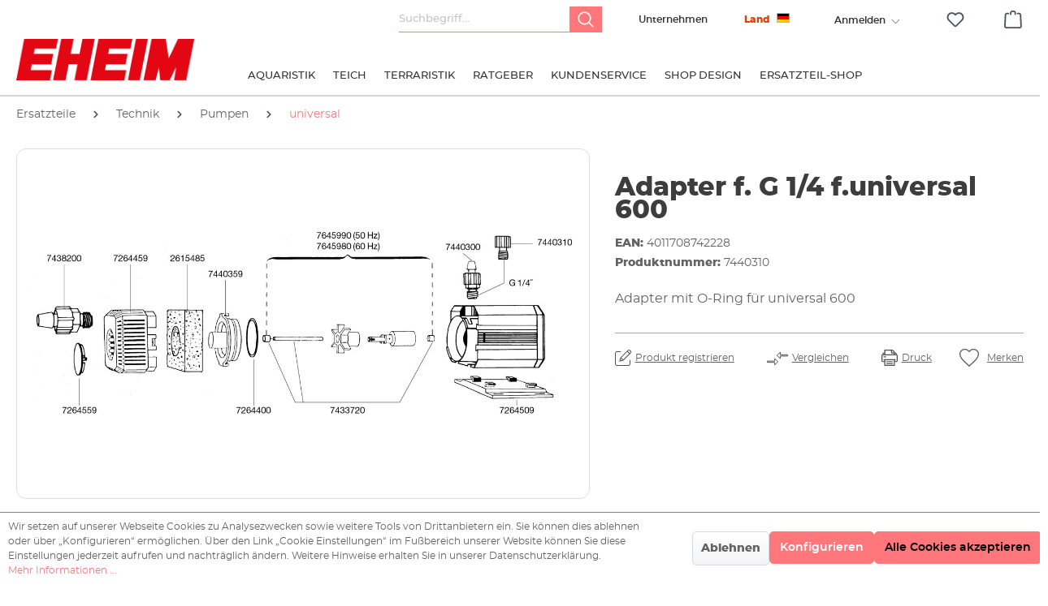

--- FILE ---
content_type: text/html; charset=UTF-8
request_url: https://eheim.com/de_DE/ersatzteile/technik/pumpen/universal/adapter-g-1/4
body_size: 35645
content:

<!DOCTYPE html>

<html lang="de-DE"
      itemscope="itemscope"
      itemtype="https://schema.org/WebPage">

                            
    <head>
                                    <meta charset="utf-8">
            
                            <meta name="viewport"
                      content="width=device-width, initial-scale=1, shrink-to-fit=no">
            
                                <meta name="author"
                      content="">
                <meta name="robots"
                      content="index,follow">
                <meta name="revisit-after"
                      content="15 days">
                <meta name="keywords"
                      content="">
                <meta name="description"
                      content="                    Adapter mit O-Ring für universal 600
    ">
            
    <link rel="alternate"
          type="application/rss+xml"
          title="Blog Feed"
          href="/de_DE/blog.rss" />

                <meta property="og:type"
          content="product">
    <meta property="og:site_name"
          content="EHEIM">
    <meta property="og:url"
          content="https://eheim.com/de_DE/ersatzteile/technik/pumpen/universal/adapter-g-1/4">
    <meta property="og:title"
          content="Adapter f. G 1/4 f.universal 600">

    <meta property="og:description"
          content="Adapter mit O-Ring für universal 600">
    <meta property="og:image"
          content="https://eheim.com/media/5f/62/6e/1720626526/150709030725oav9p9q9jb9bo01942.jpg">

            <meta property="product:brand"
              content="EHEIM GmbH &amp; Co. KG">
    
                        <meta property="product:price:amount"
          content="6.2">
    <meta property="product:price:currency"
          content="EUR">
    <meta property="product:product_link"
          content="https://eheim.com/de_DE/ersatzteile/technik/pumpen/universal/adapter-g-1/4">

    <meta name="twitter:card"
          content="product">
    <meta name="twitter:site"
          content="EHEIM">
    <meta name="twitter:title"
          content="Adapter f. G 1/4 f.universal 600">
    <meta name="twitter:description"
          content="Adapter mit O-Ring für universal 600">
    <meta name="twitter:image"
          content="https://eheim.com/media/5f/62/6e/1720626526/150709030725oav9p9q9jb9bo01942.jpg">

                                <meta itemprop="copyrightHolder"
                      content="EHEIM">
                <meta itemprop="copyrightYear"
                      content="">
                <meta itemprop="isFamilyFriendly"
                      content="false">
                <meta itemprop="image"
                      content="https://eheim.com/media/be/75/40/1706017978/eheim_logo.png">
            
    
                                                
                    <link rel="shortcut icon"
                  href="https://eheim.com/media/7a/38/a1/1706017972/apple-touch-icon.png">
        
                            
            
    
    <link rel="canonical" href="https://eheim.com/de_DE/ersatzteile/technik/pumpen/universal/adapter-g-1/4">

                    <title itemprop="name">Adapter f. G 1/4 f.universal 600</title>
        
                                                                          <link rel="stylesheet"
                      href="https://eheim.com/theme/1c405e4d8cd75d3aacdbe5f1a13dcee3/css/all.css?1763669617">
                                    

      
    
      
                        <script>
        window.features = {"V6_5_0_0":true,"v6.5.0.0":true,"V6_6_0_0":false,"v6.6.0.0":false,"V6_7_0_0":false,"v6.7.0.0":false,"VUE3":false,"vue3":false,"MEDIA_PATH":false,"media.path":false,"ES_MULTILINGUAL_INDEX":false,"es.multilingual.index":false,"STOCK_HANDLING":false,"stock.handling":false,"ASYNC_THEME_COMPILATION":false,"async.theme.compilation":false};
    </script>
        
                                                    
                            
            
                
                                    <script>
                    window.useDefaultCookieConsent = true;
                </script>
                    
                                <script>
                window.activeNavigationId = '01909d3607bf7277b40f7c29f1a349ed';
                window.router = {
                    'frontend.cart.offcanvas': '/de_DE/checkout/offcanvas',
                    'frontend.cookie.offcanvas': '/de_DE/cookie/offcanvas',
                    'frontend.checkout.finish.page': '/de_DE/checkout/finish',
                    'frontend.checkout.info': '/de_DE/widgets/checkout/info',
                    'frontend.menu.offcanvas': '/de_DE/widgets/menu/offcanvas',
                    'frontend.cms.page': '/de_DE/widgets/cms',
                    'frontend.cms.navigation.page': '/de_DE/widgets/cms/navigation',
                    'frontend.account.addressbook': '/de_DE/widgets/account/address-book',
                    'frontend.country.country-data': '/de_DE/country/country-state-data',
                    'frontend.app-system.generate-token': '/de_DE/app-system/Placeholder/generate-token',
                    };
                window.salesChannelId = '01909d360f057136888a2b3094753343';
            </script>
        
                                <script>
                
                window.breakpoints = {"xs":0,"sm":576,"md":768,"lg":992,"xl":1200};
            </script>
        
                                    <script>
                    window.customerLoggedInState = 0;

                    window.wishlistEnabled = 1;
                </script>
                    
                            <script src="https://ajax.googleapis.com/ajax/libs/jquery/2.1.3/jquery.min.js"></script>
                        
            <script>
            function setDivHeights() {
    const divs = document.querySelectorAll(".background-media-container");

    divs.forEach(div => {
       const imageUrl = getComputedStyle(div).backgroundImage.slice(4, -1).replace(/"/g, "");

        if (!imageUrl || imageUrl === "none") return; // Skip if no background image

        const img = new Image();
        img.src = imageUrl;

        img.onload = function () {
            const aspectRatio = img.height / img.width;
           div.style.height = (div.clientWidth * aspectRatio) + "px";
       };
    });
}

// Run when DOM is loaded
document.addEventListener("DOMContentLoaded", setDivHeights);
// Run on window resize to maintain aspect ratio
window.addEventListener("resize", setDivHeights);

            </script>
        
                                                            <script type="text/javascript" src="https://eheim.com/theme/1c405e4d8cd75d3aacdbe5f1a13dcee3/js/all.js?1763669617" defer></script>
                                    

    
    
        </head>

    <body class="	    is-ctl-product is-act-index 
	">

                        <noscript class="noscript-main">
                
    <div role="alert"
         class="alert alert-info alert-has-icon">
                                                                        
                                                            <span class="icon icon-info">
                        <svg xmlns="http://www.w3.org/2000/svg" xmlns:xlink="http://www.w3.org/1999/xlink" width="24" height="24" viewBox="0 0 24 24"><defs><path d="M12 7c.5523 0 1 .4477 1 1s-.4477 1-1 1-1-.4477-1-1 .4477-1 1-1zm1 9c0 .5523-.4477 1-1 1s-1-.4477-1-1v-5c0-.5523.4477-1 1-1s1 .4477 1 1v5zm11-4c0 6.6274-5.3726 12-12 12S0 18.6274 0 12 5.3726 0 12 0s12 5.3726 12 12zM12 2C6.4772 2 2 6.4772 2 12s4.4772 10 10 10 10-4.4772 10-10S17.5228 2 12 2z" id="icons-default-info" /></defs><use xlink:href="#icons-default-info" fill="#758CA3" fill-rule="evenodd" /></svg>
        </span>
                                                        
                                    
                    <div class="alert-content-container">
                                                    
                                    <div class="alert-content">
                                                    Um unseren Shop in vollem Umfang nutzen zu können, empfehlen wir Ihnen Javascript in Ihrem Browser zu aktivieren.
                                            </div>
                
                                                                </div>
            </div>
            </noscript>
        
                            <header class="header-main">
                                    <div class="container">
                                                                     <div class="col-auto compare-header-widget">
                        <div class="header-compare dropdown">
                     
                        <input type="hidden" id="storelanguageId" name="storeLanguageId" value="2fbb5fe2e29a4d70aa5854ce7ce3e20b"/>
                            <svg xmlns="http://www.w3.org/2000/svg" width="32" height="32" viewBox="0 0 24 24" fill="#444">
                                <path d="M13 7H3v3h10v2.5L20 8l-7-4.5V7zM11 17h10v-3H11v-2.5L4 16l7 4.5V17z"/>
                            </svg>
                            <button class="btn header-actions-btn dropdown-toggle"
                                    type="button"
                                    id="compareDropdown"
                                    data-bs-toggle="dropdown"
                                    aria-expanded="false"
                                    aria-label="Vergleichen">
                                <span class="header-compare-label">Vergleichen</span>
                                <span class="header-compare-count text-danger">(1)</span>
                            </button>

                            <ul class="dropdown-menu dropdown-menu-end is--rounded"
                                aria-labelledby="compareDropdown"
                                data-product-compare-menu="true">
                                <li class="dropdown-item text-muted" data-dynamic="true">
                                    Produkte vergleichen
                                </li>

                                <li class="dropdown-divider"></li>

                                <li class="dropdown-item">
                                    <button type="button"
                                            class="btn btn-primary w-100 btn-sm"
                                            data-bs-toggle="modal"
                                            data-bs-target="#compareModal">
                                        Vergleich Starten
                                    </button>
                                </li>

                                <li class="dropdown-item mt-2">
                                    <form action="/compare/delete_all" method="post">
                                        <button type="submit" class="btn btn-outline-secondary w-100 btn-sm">
                                            Vergleich löschen
                                        </button>
                                        <input type="hidden" name="__csrf_token" value="">
                                    </form>
                                </li>
                            </ul>
                        </div>
                    </div>
                
                                    <div class="modal fade custom-compare-product" id="compareModal" tabindex="-1" role="dialog" aria-hidden="true">
                        <div class="modal-dialog modal-dialog-centered" role="document">
                            <div class="modal-content">
                                <div class="modal-header">
                                    <h5 class="modal-title">Produkte vergleichen</h5>
                                    <button type="button" class="btn btn-sm btn-outline-dangers ms-2" data-bs-dismiss="modal" aria-label="Schließen">×</button>
                                </div>
                                <div class="modal-body" id="compareModalBody">
                                    
            <div id="compareProductsContainer" class="rhiem-compare-wrapper" style="padding: 0; margin-bottom: 20px;">
                            <div class="table-row compare-row row-loading" style="display: none;">
                    <div class="text-center p-3">
                        <div class="spinner-border" role="status">
                            <span class="visually-hidden"></span>
                        </div>
                        <p class="mt-2"></p>
                    </div>
                </div>
            
                            <div class="table-row compare-row row-content">
                </div>
            
                            <div class="table-row compare-row row-limit-message" style="display: none;">
                    <div class="limit-message-container">
                        <span class="info-icon">ℹ</span>
                        <span class="limit-message-text">Es können maximal 5 Artikel in einem Schritt verglichen werden</span>
                    </div>
                </div>
            
                            <div class="table-row compare-row row-table" style="display: none;">
                    <div class="table-responsive">
                                                    <div class="table-scroll-hint d-md-none mb-2">
                                <small class="text-muted"><i class="fas fa-arrow-left"></i> Scrollen Sie horizontal, um alle Produkte zu sehen <i class="fas fa-arrow-right"></i></small>
                            </div>
                        
                                                    <div class="cms-element-vertical-align rhiem-compare">
                                <table class="table table-bordered" id="comparisonTable">
                                                                            <thead id="comparisonTableHead">
                                            <tr class="table-row compare-row row-img">
                                                <th class="table-head table-head-img"></th>
                                            </tr>
                                            <tr class="table-row compare-row row-name">
                                                <th class="table-head table-head-name"></th>
                                            </tr>
                                            <tr class="table-row compare-row row-link">
                                                <th class="table-head table-head-link"></th>
                                            </tr>
                                        </thead>
                                                                                                            <script>
    window.translations = {
        toProduct: 'See\u0020details',
        description:'Beschreibung',
        price:'Preis'
    };
</script>
                                            <input type="hidden" id="currentCustomerGroupId" value="01909d360ca9727d917e495f20abbbda"/>
                                        <tbody id="comparisonTableBody"></tbody>
                                                                    </table>
                            </div>
                                            </div>
                </div>
                    </div>
                                    </div>
                                <div class="modal-footer">
                                    <button type="button" class="btn btn-secondary" data-bs-dismiss="modal">Schließen</button>
                                </div>
                            </div>
                        </div>
                    </div>

                    <!-- New Error Modal for Compare Limit -->
                    <div class="modal fade custom-error-model" id="compareErrorModal" tabindex="-1" role="dialog" aria-hidden="true">
                        <div class="modal-dialog modal-dialog-centered" role="document">
                            <div class="modal-content">
                                <div class="modal-header">
                                    <h5 class="modal-title">Compare products</h5>
                                    <button type="button" class="btn btn-sm btn-outline-dangers ms-2" data-bs-dismiss="modal" aria-label="Close">×</button>
                                </div>
                                <div class="modal-body">
                                <img src="/media/cd/12/4b/1750670157/icon-info.png" alt="Info Icon" class="me-2 compare-error-image">
                                    <p>You can only compare a maximum of 5 items at a time.</p>
                                </div>
                                <div class="modal-footer">
                                    <button type="button" class="btn btn-primary" data-bs-dismiss="modal">OK</button>
                                </div>
                            </div>
                        </div>
                    </div>
                
                    <div class="top-bar d-none d-lg-block">
        <nav class="top-bar-nav">
                            <div class="col-12 order-2 col-sm order-sm-1 header-search-col">
                    <div class="row">
                        <div class="col-sm-auto d-none d-sm-block d-lg-none">
                                                            <div class="nav-main-toggle">
                                                                            <button class="btn nav-main-toggle-btn header-actions-btn"
                                                type="button"
                                                data-offcanvas-menu="true"
                                                aria-label="Menü">
                                                                                                    <span class="icon icon-stack">
                        <svg xmlns="http://www.w3.org/2000/svg" xmlns:xlink="http://www.w3.org/1999/xlink" width="24" height="24" viewBox="0 0 24 24"><defs><path d="M3 13c-.5523 0-1-.4477-1-1s.4477-1 1-1h18c.5523 0 1 .4477 1 1s-.4477 1-1 1H3zm0-7c-.5523 0-1-.4477-1-1s.4477-1 1-1h18c.5523 0 1 .4477 1 1s-.4477 1-1 1H3zm0 14c-.5523 0-1-.4477-1-1s.4477-1 1-1h18c.5523 0 1 .4477 1 1s-.4477 1-1 1H3z" id="icons-default-stack" /></defs><use xlink:href="#icons-default-stack" fill="#758CA3" fill-rule="evenodd" /></svg>
        </span>
                                                                                        </button>
                                                                    </div>
                                                    </div>
                        <div class="col">
                            
    <div class="collapse"
         id="searchCollapse">
        <div class="header-search">
                            <form action="/de_DE/search"
                      method="get"
                                                                      data-search-form="true"
                                            data-search-widget-options='{&quot;searchWidgetMinChars&quot;:3}'
                      data-url="/de_DE/suggest?search="
                      class="header-search-form">
                                            <div class="input-group">
                                    
    
                                            <input type="search"
                                       name="search"
                                       class="form-control header-search-input"
                                       autocomplete="off"
                                       autocapitalize="off"
                                       placeholder="Suchbegriff..."
                                       aria-label="Suchbegriff..."
                                       value=""
                                >
                            
    
    
                                <button type="submit"
            class="btn header-search-btn"
            aria-label="Suchen">
        <span class="header-search-icon">
            <svg width="20" height="20" viewBox="0 0 20 20" fill="none" xmlns="http://www.w3.org/2000/svg">
                <path d="M19.3359 18.207L14.6797 13.5508C15.8164 12.1641 16.4961 10.3945 16.4961 8.46094C16.4961 4.02734 12.8984 0.429688 8.46484 0.429688C4.02734 0.429688 0.429688 4.02734 0.429688 8.46484C0.429688 12.9023 4.02734 16.5 8.46484 16.5C10.3945 16.5 12.168 15.8203 13.5547 14.6836L18.207 19.3359C18.5195 19.6484 19.0234 19.6484 19.3359 19.3359C19.6484 19.0234 19.6484 18.5195 19.3359 18.207ZM2.02344 8.46484C2.02344 4.91016 4.90625 2.02734 8.46094 2.02734C12.0156 2.02734 14.8984 4.91016 14.8984 8.46484C14.8984 12.0195 12.0156 14.9023 8.46094 14.9023C4.90625 14.9023 2.02344 12.0195 2.02344 8.46484V8.46484Z" fill="#FFF"></path>
            </svg>
        </span>
    </button>
                        </div>
                                    </form>
                    </div>
    </div>
                        </div>
                    </div>
                </div>

                <div class="col-auto header-company-col">
                    <div class="header-company">
                        <a class="header-company-btn header-actions-btn"
                           href="/de_DE/unternehmen/"
                           title="Unternehmen"
                           aria-label="Unternehmen">
                            Unternehmen
                        </a>
                    </div>
                </div>


                <div class="col-12 order-1 col-sm-auto order-sm-2 header-actions-col">
                    <div class="row ">
                                                    <div class="col d-sm-none">
                                <div class="menu-button">
                                                                            <button class="btn nav-main-toggle-btn header-actions-btn"
                                                type="button"
                                                data-offcanvas-menu="true"
                                                aria-label="Menü">
                                                                                                    <span class="icon icon-stack">
                        <svg xmlns="http://www.w3.org/2000/svg" xmlns:xlink="http://www.w3.org/1999/xlink" width="24" height="24" viewBox="0 0 24 24"><use xlink:href="#icons-default-stack" fill="#758CA3" fill-rule="evenodd" /></svg>
        </span>
                                                                                        </button>
                                                                    </div>
                            </div>
                        
                                                    <div class="col-auto d-sm-none">
                                <div class="search-toggle">
                                    <button class="btn header-actions-btn search-toggle-btn js-search-toggle-btn collapsed"
                                            type="button"
                                    ="collapse"
                                    ="#searchCollapse"
                                    aria-expanded="false"
                                    aria-controls="searchCollapse"
                                    aria-label="Suchen">
                                            <span class="icon icon-search">
                        <svg xmlns="http://www.w3.org/2000/svg" xmlns:xlink="http://www.w3.org/1999/xlink" width="24" height="24" viewBox="0 0 24 24"><defs><path d="M10.0944 16.3199 4.707 21.707c-.3905.3905-1.0237.3905-1.4142 0-.3905-.3905-.3905-1.0237 0-1.4142L8.68 14.9056C7.6271 13.551 7 11.8487 7 10c0-4.4183 3.5817-8 8-8s8 3.5817 8 8-3.5817 8-8 8c-1.8487 0-3.551-.627-4.9056-1.6801zM15 16c3.3137 0 6-2.6863 6-6s-2.6863-6-6-6-6 2.6863-6 6 2.6863 6 6 6z" id="icons-default-search" /></defs><use xlink:href="#icons-default-search" fill="#758CA3" fill-rule="evenodd" /></svg>
        </span>
                                        </button>
                                </div>
                            </div>
                        
                                                    <div class="col-auto">
                                <div class="account-menu">
                                    	<div class="dropdown">
					<button class="btn account-menu-btn header-actions-btn" type="button" id="accountWidget" data-offcanvas-account-menu="true" data-bs-toggle="dropdown" aria-haspopup="true" aria-expanded="false" aria-label="Ihr Konto" title="Ihr Konto">
								
					<span class="account--display"> 						<span class="d-lg-none d-sm-block">
							        <span class="icon icon-avatar">
                        <svg xmlns="http://www.w3.org/2000/svg" xmlns:xlink="http://www.w3.org/1999/xlink" width="24" height="24" viewBox="0 0 24 24"><defs><path d="M12 3C9.7909 3 8 4.7909 8 7c0 2.2091 1.7909 4 4 4 2.2091 0 4-1.7909 4-4 0-2.2091-1.7909-4-4-4zm0-2c3.3137 0 6 2.6863 6 6s-2.6863 6-6 6-6-2.6863-6-6 2.6863-6 6-6zM4 22.099c0 .5523-.4477 1-1 1s-1-.4477-1-1V20c0-2.7614 2.2386-5 5-5h10.0007c2.7614 0 5 2.2386 5 5v2.099c0 .5523-.4477 1-1 1s-1-.4477-1-1V20c0-1.6569-1.3431-3-3-3H7c-1.6569 0-3 1.3431-3 3v2.099z" id="icons-default-avatar" /></defs><use xlink:href="#icons-default-avatar" fill="#758CA3" fill-rule="evenodd" /></svg>
        </span>
    						</span>
						<span class="d-lg-block d-none ">
							Anmelden
						</span>
					
					<i class="icon--arrow-down"></i>
				</span>
			</button>
		
					<div class="dropdown-menu dropdown-menu-right account-menu-dropdown js-account-menu-dropdown" aria-labelledby="accountWidget">
				

        
            <div class="offcanvas-header">
                            <button class="btn btn-light offcanvas-close js-offcanvas-close">
                                                    <span class="icon icon-x icon-sm">
                        <svg xmlns="http://www.w3.org/2000/svg" xmlns:xlink="http://www.w3.org/1999/xlink" width="24" height="24" viewBox="0 0 24 24"><defs><path d="m10.5858 12-7.293-7.2929c-.3904-.3905-.3904-1.0237 0-1.4142.3906-.3905 1.0238-.3905 1.4143 0L12 10.5858l7.2929-7.293c.3905-.3904 1.0237-.3904 1.4142 0 .3905.3906.3905 1.0238 0 1.4143L13.4142 12l7.293 7.2929c.3904.3905.3904 1.0237 0 1.4142-.3906.3905-1.0238.3905-1.4143 0L12 13.4142l-7.2929 7.293c-.3905.3904-1.0237.3904-1.4142 0-.3905-.3906-.3905-1.0238 0-1.4143L10.5858 12z" id="icons-default-x" /></defs><use xlink:href="#icons-default-x" fill="#758CA3" fill-rule="evenodd" /></svg>
        </span>
                        
                                            Menü schließen
                                    </button>
                    </div>
    
            <div class="offcanvas-body">
                <div class="account-menu">
        
                                    <div class="account-menu-login">
                    <a href="/de_DE/account/login"
                       title="Anmelden"
                       class="btn btn-primary account-menu-login-button">
                        Anmelden
                    </a>

                    <div class="account-menu-register">
                                                <a href="/de_DE/account/login"
                           class="btn btn-secodary account-menu-login-button"
                           title="Registrieren">
                            Registrieren
                        </a>
                    </div>
                </div>
                    
                                </div>
        </div>
    			</div>
			</div>
                                </div>
                            </div>
                        
                                                                                    <div class="col-auto">
                                    <div class="header-wishlist">
                                        <a class="btn header-wishlist-btn header-actions-btn"
                                           href="/de_DE/wishlist"
                                           title="Merkzettel"
                                           aria-label="Merkzettel">
                                                
            <span class="header-wishlist-icon">
                    <span class="icon icon-heart">
                        <svg xmlns="http://www.w3.org/2000/svg" xmlns:xlink="http://www.w3.org/1999/xlink" width="24" height="24" viewBox="0 0 24 24"><defs><path d="M20.0139 12.2998c1.8224-1.8224 1.8224-4.7772 0-6.5996-1.8225-1.8225-4.7772-1.8225-6.5997 0L12 7.1144l-1.4142-1.4142c-1.8225-1.8225-4.7772-1.8225-6.5997 0-1.8224 1.8224-1.8224 4.7772 0 6.5996l7.519 7.519a.7.7 0 0 0 .9899 0l7.5189-7.519zm1.4142 1.4142-7.519 7.519c-1.0543 1.0544-2.7639 1.0544-3.8183 0L2.572 13.714c-2.6035-2.6035-2.6035-6.8245 0-9.428 2.6035-2.6035 6.8246-2.6035 9.4281 0 2.6035-2.6035 6.8246-2.6035 9.428 0 2.6036 2.6035 2.6036 6.8245 0 9.428z" id="icons-default-heart" /></defs><use xlink:href="#icons-default-heart" fill="#758CA3" fill-rule="evenodd" /></svg>
        </span>
            </span>
    
    
    
    <span class="badge bg-primary header-wishlist-badge"
          id="wishlist-basket"
          data-wishlist-storage="true"
          data-wishlist-storage-options="{&quot;listPath&quot;:&quot;\/de_DE\/wishlist\/list&quot;,&quot;mergePath&quot;:&quot;\/de_DE\/wishlist\/merge&quot;,&quot;pageletPath&quot;:&quot;\/de_DE\/wishlist\/merge\/pagelet&quot;}"
          data-wishlist-widget="true"
          data-wishlist-widget-options="{&quot;showCounter&quot;:true}"
    ></span>
                                        </a>
                                    </div>
                                </div>
                                                    
                                                    <div class="col-auto">
                                <div class="header-cart"
                                     data-offcanvas-cart="true">
                                    <a class="btn header-cart-btn header-actions-btn"
                                       href="/de_DE/checkout/cart"
                                       data-cart-widget="true"
                                       title="Warenkorb"
                                       aria-label="Warenkorb">
                                            <span class="header-cart-icon">
                <span class="icon icon-bag">
                        <svg xmlns="http://www.w3.org/2000/svg" xmlns:xlink="http://www.w3.org/1999/xlink" width="24" height="24" viewBox="0 0 24 24"><defs><path d="M5.892 3c.5523 0 1 .4477 1 1s-.4477 1-1 1H3.7895a1 1 0 0 0-.9986.9475l-.7895 15c-.029.5515.3946 1.0221.9987 1.0525h17.8102c.5523 0 1-.4477.9986-1.0525l-.7895-15A1 1 0 0 0 20.0208 5H17.892c-.5523 0-1-.4477-1-1s.4477-1 1-1h2.1288c1.5956 0 2.912 1.249 2.9959 2.8423l.7894 15c.0035.0788.0035.0788.0042.1577 0 1.6569-1.3432 3-3 3H3c-.079-.0007-.079-.0007-.1577-.0041-1.6546-.0871-2.9253-1.499-2.8382-3.1536l.7895-15C.8775 4.249 2.1939 3 3.7895 3H5.892zm4 2c0 .5523-.4477 1-1 1s-1-.4477-1-1V3c0-1.6569 1.3432-3 3-3h2c1.6569 0 3 1.3431 3 3v2c0 .5523-.4477 1-1 1s-1-.4477-1-1V3c0-.5523-.4477-1-1-1h-2c-.5523 0-1 .4477-1 1v2z" id="icons-default-bag" /></defs><use xlink:href="#icons-default-bag" fill="#758CA3" fill-rule="evenodd" /></svg>
        </span>
        </span>
        <span class="header-cart-total">
        0,00 €*
    </span>
                                    </a>
                                </div>
                            </div>
                                            </div>
                </div>


                                				
	
	<div class="top-bar-nav-item top-bar-language entry--eheim-multishop">
		
												
			<div class="languages-menu dropdown ">
				<button class="btn dropdown-toggle top-bar-nav-btn eheim--multishop-btn" type="button" title="Deutsch" data-bs-toggle="modal" data-bs-target=".eheim--multishop-content">
					<span class="top-bar-nav-text">Land</span>
										<div class="top-bar-list-icon language-flag country-de language-de"></div>
				</button>
				

					<div class="modal fade eheim--multishop-content" tabindex="-1" role="dialog" aria-labelledby="MultiShop" aria-hidden="true">

						<div class="modal-dialog modal-lg" role="document">
							<div class="modal-content">
								<div class="modal-header">
									<button type="button" class="btn-close" data-bs-dismiss="modal" aria-label="Close">
										<span aria-hidden="true">&times;</span>
									</button>
								</div>
								<div class="modal-body">

									<img class="eheim--multishop-logo" src="/media/be/75/40/1706017978/eheim_logo.png" alt="logo">
									<h4 class="eheim--multishop-headline">
										Wähle deinen Standort
																			</h4>

									<div class="language-form" data-form-auto-submit="true">

										<ul class="eheim--multishop-main-shops-list eheim--multishop-external-shops-list js--collapse-target is--collapsed is-active">
																																																																																																																																																																																																																																																																																																																																																																																																																																																																																								
												
												<li class="eheim--multishop-shop is-main">
																																												
                
<a class="eheim--multishop-shop-btn btn DE" href="http://eheim.com/de_DE/ersatzteile/technik/pumpen/universal/adapter-g-1/4">

																<span class="language--flag de_DE"></span>
																<span class="language--name">Germany</span>
																<span class="language--currency">€</span>
															</a>
														</li>
																																																																																																																		
												
												<li class="eheim--multishop-shop is-main">
																																												
                
<a class="eheim--multishop-shop-btn btn GB" href="https://eheim.com/en_GB/spare-parts/technik/pumpen/universal/adapter-g-1/4">

																<span class="language--flag gb_GB"></span>
																<span class="language--name">United Kingdom / USA</span>
																<span class="language--currency">€</span>
															</a>
														</li>
																																																																																																																		
												
												<li class="eheim--multishop-shop is-main">
																																												
                
<a class="eheim--multishop-shop-btn btn FR" href="https://eheim.com/fr_FR/pieces-de-rechange/technik/pumpen/universal/adapter-g-1/4">

																<span class="language--flag fr_FR"></span>
																<span class="language--name">France</span>
																<span class="language--currency">€</span>
															</a>
														</li>
																																																																																																																		
												
												<li class="eheim--multishop-shop is-main">
																																												
                
<a class="eheim--multishop-shop-btn btn PL" href="https://eheim.com/pl_PL/czesci-zamienne/technik/pumpen/universal/adapter">

																<span class="language--flag pl_PL"></span>
																<span class="language--name">Polska</span>
																<span class="language--currency">zł</span>
															</a>
														</li>
																																																																																																																		
												
												<li class="eheim--multishop-shop is-main">
																																												
                
<a class="eheim--multishop-shop-btn btn ES" href="http://eheim.com/es_ES/recambios/technik/pumpen/universal/adapter-g-1/4">

																<span class="language--flag es_ES"></span>
																<span class="language--name">Spain</span>
																<span class="language--currency">€</span>
															</a>
														</li>
																																																																																																																		
												
												<li class="eheim--multishop-shop is-main">
																																												
                
<a class="eheim--multishop-shop-btn btn IT" href="http://eheim.com/it_IT/pezzi-di-ricambio/technik/pumpen/universal/adattatore">

																<span class="language--flag it_IT"></span>
																<span class="language--name">Italy</span>
																<span class="language--currency">€</span>
															</a>
														</li>
																																																																																																																		
												
												<li class="eheim--multishop-shop is-main">
																																												
                
<a class="eheim--multishop-shop-btn btn CA" href="https://eheim.com/ca_CA/spare-parts/technik/pumpen/universal/adapter-g-1-4-f.universal-600">

																<span class="language--flag ca_CA"></span>
																<span class="language--name">Canada</span>
																<span class="language--currency">$</span>
															</a>
														</li>
																																																																																																																		
												
												<li class="eheim--multishop-shop is-main">
																																												
                
<a class="eheim--multishop-shop-btn btn CA" href="https://eheim.com/fr_CA/detail/01909d3638af729bae5d4a390b84ed03">

																<span class="language--flag ca_CA"></span>
																<span class="language--name">Canada FR</span>
																<span class="language--currency">$</span>
															</a>
														</li>
																									</li>
											</ul>
										</div>


										<div class="eheim--multishop-main-shops-list eheim--multishop-external-shops">
											<a class="eheim--multishop-external-shops-toggle" title="Weitere Websites" rel="nofollow" data-collapse-panel="true" data-collapsetarget=".eheim--multishop-external-shops-list">
												Weitere Websites
											</a>
											<ul class="eheim--multishop-external-shops-list js--collapse-target is--collapsed">
																																																																																														
													<li class="eheim--multishop-shop is-external">
														<a class="eheim--multishop-shop-btn btn CN" href="https://www.eheim.cn">
															<span class="language--flag cn_CN"></span>
															<span class="language--name">China</span>
															<span class="language--currency">€</span>
														</a>
													</li>
																																																																																														
													<li class="eheim--multishop-shop is-external">
														<a class="eheim--multishop-shop-btn btn JP" href="https://www.eheim.jp">
															<span class="language--flag jp_JP"></span>
															<span class="language--name">Japan</span>
															<span class="language--currency">€</span>
														</a>
													</li>
																																																																																														
													<li class="eheim--multishop-shop is-external">
														<a class="eheim--multishop-shop-btn btn US" href="https://www.eheimsupport.com">
															<span class="language--flag us_US"></span>
															<span class="language--name">USA Support</span>
															<span class="language--currency">€</span>
														</a>
													</li>
																																																																																														
													<li class="eheim--multishop-shop is-external">
														<a class="eheim--multishop-shop-btn btn PL" href="https://eheimsupport.pl">
															<span class="language--flag pl_PL"></span>
															<span class="language--name">Polska Support</span>
															<span class="language--currency">€</span>
														</a>
													</li>
																																																																																														
													<li class="eheim--multishop-shop is-external">
														<a class="eheim--multishop-shop-btn btn GB" href="https://eheim-support.co.uk">
															<span class="language--flag gb_GB"></span>
															<span class="language--name">United Kingdom - Support</span>
															<span class="language--currency">€</span>
														</a>
													</li>
												

																							</ul>
										</div>
									</div>
								</div>
							</div>


						</div>

									</div>
					</div>
				 <script>
				        document.addEventListener('DOMContentLoaded', function () {
				            const currentPage = window.location.pathname;
				
				            if (document.querySelector('.is-act-home') || document.querySelector('.is-ctl-product') || currentPage.includes('navigation')) {
				                document.querySelectorAll('.eheim--multishop-external-shops-toggle').forEach(function (toggle) {
				                    toggle.addEventListener('click', function () {
				                        const targetList = toggle.nextElementSibling;
				                        
				                        if (targetList && targetList.classList.contains('js--collapse-target')) {
				                            targetList.classList.toggle('is-active');
				                        }
				                    });
				                });
				
				                document.querySelectorAll('.eheim--multishop-shop-btn').forEach(function (link) {
				                    link.addEventListener('click', function (event) {
				                        const toggle = link.closest('.eheim--multishop-main-shops-list').previousElementSibling;
				                        
				                        if (toggle && toggle.classList.contains('eheim--multishop-external-shops-toggle')) {
				                            toggle.classList.add('is-active');
				                        }
				                    });
				                });
				            }
				        });
				    </script>

	            
            
                                            
                        </nav>
    </div>

                    
            <div class="row align-items-center header-row">
            	<div class="col-12 col-lg-auto header-logo-col">
		    <div class="header-logo-main">
                    <a class="header-logo-main-link"
               href="/de_DE/"
               title="Zur Startseite gehen">
                                    <picture class="header-logo-picture">
                                                                                
                                                                                    <source srcset="https://eheim.com/media/57/ff/12/1746513650/Untitled%20design%20%283%29.png"
                                        media="(max-width: 767px)">
                                                    
                                                                                    <img src="https://eheim.com/media/be/75/40/1706017978/eheim_logo.png"
                                     alt="Zur Startseite gehen"
                                     class="img-fluid header-logo-main-img">
                                                                        </picture>
                            </a>
            </div>
	</div>

	<div class="col-12 order-2 col-sm order-sm-1 header-search-col jb-seach-navigation">
		    <div class="main-navigation"
         id="mainNavigation"
         data-flyout-menu="true">
                    <div class="container">
                                    <nav class="nav main-navigation-menu"
                        itemscope="itemscope"
                        itemtype="http://schema.org/SiteNavigationElement">
                        
                                                                                    <a class="nav-link main-navigation-link home-link"
                                    href="/de_DE/"
                                    itemprop="url"
                                    title="Home">
                                    <div class="main-navigation-link-text">
                                        <span itemprop="name">Home</span>
                                    </div>
                                </a>
                                                    
                                                    
                                                                                            
                                                                                                                            <a class="nav-link main-navigation-link"
                                           href="https://eheim.com/de_DE/aquaristik/"
                                           itemprop="url"
                                           data-flyout-menu-trigger="01909d35fee47319a5602fac46cc9e58"                                                                                      title="Aquaristik">
                                            <div class="main-navigation-link-text">
                                                <span itemprop="name">Aquaristik</span>
                                            </div>
                                        </a>
                                                                    
                                                                                                
                                                                                                                            <a class="nav-link main-navigation-link"
                                           href="https://eheim.com/de_DE/teich/"
                                           itemprop="url"
                                           data-flyout-menu-trigger="01909d35fee873aeae65d9944ddc5244"                                                                                      title="Teich">
                                            <div class="main-navigation-link-text">
                                                <span itemprop="name">Teich</span>
                                            </div>
                                        </a>
                                                                    
                                                                                                
                                                                                                                            <a class="nav-link main-navigation-link"
                                           href="https://eheim.com/de_DE/terraristik/"
                                           itemprop="url"
                                           data-flyout-menu-trigger="01909d35fee970d2b5ef3900464abc1d"                                                                                      title="Terraristik">
                                            <div class="main-navigation-link-text">
                                                <span itemprop="name">Terraristik</span>
                                            </div>
                                        </a>
                                                                    
                                                                                                
                                                                                                                            <a class="nav-link main-navigation-link"
                                           href="https://eheim.com/de_DE/ratgeber/"
                                           itemprop="url"
                                           data-flyout-menu-trigger="01909d35feed7249b81f4fc3b10bb78b"                                                                                      title="Ratgeber">
                                            <div class="main-navigation-link-text">
                                                <span itemprop="name">Ratgeber</span>
                                            </div>
                                        </a>
                                                                    
                                                                                                
                                                                                                                            <a class="nav-link main-navigation-link"
                                           href="https://eheim.com/de_DE/kundenservice/"
                                           itemprop="url"
                                           data-flyout-menu-trigger="01909d35feee73119a1adb6862514583"                                                                                      title="Kundenservice">
                                            <div class="main-navigation-link-text">
                                                <span itemprop="name">Kundenservice</span>
                                            </div>
                                        </a>
                                                                    
                                                                                                
                                                                                                                                    
                                                                                                                            <a class="nav-link main-navigation-link"
                                           href="https://eheim.com/de_DE/shop-design/"
                                           itemprop="url"
                                           data-flyout-menu-trigger="01909d35fef270e081ed7c4c2eed3c4e"                                                                                      title="Shop Design">
                                            <div class="main-navigation-link-text">
                                                <span itemprop="name">Shop Design</span>
                                            </div>
                                        </a>
                                                                    
                                                                                                
                                                                                                                            <a class="nav-link main-navigation-link"
                                           href="https://eheim.com/de_DE/ersatzteil-shop/"
                                           itemprop="url"
                                           data-flyout-menu-trigger="01909d35fef37272b71ba2d9a0f00677"                                                                                      title="Ersatzteil-Shop">
                                            <div class="main-navigation-link-text">
                                                <span itemprop="name">Ersatzteil-Shop</span>
                                            </div>
                                        </a>
                                                                    
                                                                            </nav>
                            </div>
        
                                                                                                                                                                                                                                                                                                                                                                                                                                                                                                                                                                
                                                <div class="navigation-flyouts">
                                                                                                                                    
    
            <div class="navigation-flyout" data-flyout-menu-id="01909d35fee47319a5602fac46cc9e58">
            <div class="container">
                                                        <div class="row navigation-flyout-bar">
                            <div class="col">
                    <div class="navigation-flyout-category-link">
                                                                                    <a class="nav-link"
                                   href="https://eheim.com/de_DE/aquaristik/"
                                   itemprop="url"
                                   title="Aquaristik">
                                                                            Zur Kategorie Aquaristik
                                                <span class="icon icon-arrow-right icon-primary">
                        <svg xmlns="http://www.w3.org/2000/svg" xmlns:xlink="http://www.w3.org/1999/xlink" width="16" height="16" viewBox="0 0 16 16"><defs><path id="icons-solid-arrow-right" d="M6.7071 6.2929c-.3905-.3905-1.0237-.3905-1.4142 0-.3905.3905-.3905 1.0237 0 1.4142l3 3c.3905.3905 1.0237.3905 1.4142 0l3-3c.3905-.3905.3905-1.0237 0-1.4142-.3905-.3905-1.0237-.3905-1.4142 0L9 8.5858l-2.2929-2.293z" /></defs><use transform="rotate(-90 9 8.5)" xlink:href="#icons-solid-arrow-right" fill="#758CA3" fill-rule="evenodd" /></svg>
        </span>
                                                                        </a>
                                                                        </div>
                </div>
            
                            <div class="col-auto">
                    <div class="navigation-flyout-close js-close-flyout-menu">
                                                                                            <span class="icon icon-x">
                        <svg xmlns="http://www.w3.org/2000/svg" xmlns:xlink="http://www.w3.org/1999/xlink" width="24" height="24" viewBox="0 0 24 24"><use xlink:href="#icons-default-x" fill="#758CA3" fill-rule="evenodd" /></svg>
        </span>
                                                                            </div>
                </div>
                    </div>
    
            <div class="row navigation-flyout-content">
                   <div class="col">
           <div class="navigation-flyout-categories">
                                      
                    
    
    <div class="row navigation-flyout-categories is-level-0">
                                            
                                    <div class="col-3 navigation-flyout-col 1 jb-nav-col-5 ">
            
                                                        <a href="https://eheim.com/de_DE/aquaristik/aquarien/" class="jb-navigation-image menu--list-item-image">
                                                                                                                                                                    
                            <img src="https://eheim.com/media/f8/64/d6/1706018038/1.jpg" alt="" style="display: block;max-width: 100%;height: auto;max-height: 100%;">
                        
                    </a>
                
                                    <a class="nav-item nav-link navigation-flyout-link is-level-0"
                       href="https://eheim.com/de_DE/aquaristik/aquarien/"
                       itemprop="url"
                                              title="Aquarien">
                        <span itemprop="name">Aquarien</span>
                    </a>
                
                            
                                                    
        
    
    <div class="navigation-flyout-categories is-level-1">
                                            
                                    <div class="navigation-flyout-col 1 jb-nav-col-8 ">
            
                
                                    <a class="nav-item nav-link navigation-flyout-link is-level-1"
                       href="https://eheim.com/de_DE/aquaristik/aquarien/aquarien-suesswasser/"
                       itemprop="url"
                                              title="Aquarien-Süßwasser">
                        <span itemprop="name">Aquarien-Süßwasser</span>
                    </a>
                
                                    <div class="advanced-menu-dropdown-arrow child-active"></div>
                            
                                                    
        
    
    <div class="navigation-flyout-categories is-level-2">
                                            
                                    <div class="navigation-flyout-col 1 jb-nav-col-9 ">
            
                
                                    <a class="nav-item nav-link navigation-flyout-link is-level-2"
                       href="https://eheim.com/de_DE/aquaristik/aquarien/aquarien-suesswasser/vivalineled/vivalineled-126"
                       itemprop="url"
                                              title="vivalineLED">
                        <span itemprop="name">vivalineLED</span>
                    </a>
                
                            
                                                    
        
    
    <div class="navigation-flyout-categories is-level-3">
            </div>
                                    </div>
                                                
                                    <div class="navigation-flyout-col 1 jb-nav-col-9 ">
            
                
                                    <a class="nav-item nav-link navigation-flyout-link is-level-2"
                       href="https://eheim.com/de_DE/aquaristik/aquarien/aquarien-suesswasser/clearscape/clearscape-73"
                       itemprop="url"
                                              title="clearscape">
                        <span itemprop="name">clearscape</span>
                    </a>
                
                            
                                                    
        
    
    <div class="navigation-flyout-categories is-level-3">
            </div>
                                    </div>
                                                
                                    <div class="navigation-flyout-col 1 jb-nav-col-9 ">
            
                
                                    <a class="nav-item nav-link navigation-flyout-link is-level-2"
                       href="https://eheim.com/de_DE/aquaristik/aquarien/aquarien-suesswasser/proxima/proxima-175"
                       itemprop="url"
                                              title="proxima">
                        <span itemprop="name">proxima</span>
                    </a>
                
                            
                                                    
        
    
    <div class="navigation-flyout-categories is-level-3">
            </div>
                                    </div>
                                                
                                    <div class="navigation-flyout-col 1 jb-nav-col-9 ">
            
                
                                    <a class="nav-item nav-link navigation-flyout-link is-level-2"
                       href="https://eheim.com/de_DE/aquaristik/aquarien/aquarien-suesswasser/proximatec/proximatec-175"
                       itemprop="url"
                                              title="proximaTEC">
                        <span itemprop="name">proximaTEC</span>
                    </a>
                
                            
                                                    
        
    
    <div class="navigation-flyout-categories is-level-3">
            </div>
                                    </div>
                                                
                                    <div class="navigation-flyout-col 1 jb-nav-col-9 ">
            
                
                                    <a class="nav-item nav-link navigation-flyout-link is-level-2"
                       href="https://eheim.com/de_DE/aquaristik/aquarien/aquarien-suesswasser/proxima-scape/proxima-scape-175"
                       itemprop="url"
                                              title="proxima scape">
                        <span itemprop="name">proxima scape</span>
                    </a>
                
                            
                                                    
        
    
    <div class="navigation-flyout-categories is-level-3">
            </div>
                                    </div>
                                                
                                    <div class="navigation-flyout-col 1 jb-nav-col-9 ">
            
                
                                    <a class="nav-item nav-link navigation-flyout-link is-level-2"
                       href="https://eheim.com/de_DE/aquaristik/aquarien/aquarien-suesswasser/proxima-fauna/eheim-proxima-fauna"
                       itemprop="url"
                                              title="proxima fauna">
                        <span itemprop="name">proxima fauna</span>
                    </a>
                
                            
                                                    
        
    
    <div class="navigation-flyout-categories is-level-3">
            </div>
                                    </div>
                                                
                                    <div class="navigation-flyout-col 1 jb-nav-col-9 ">
            
                
                                    <a class="nav-item nav-link navigation-flyout-link is-level-2"
                       href="https://eheim.com/de_DE/aquaristik/aquarien/aquarien-suesswasser/incpiria/incpiria-230"
                       itemprop="url"
                                              title="incpiria">
                        <span itemprop="name">incpiria</span>
                    </a>
                
                            
                                                    
        
    
    <div class="navigation-flyout-categories is-level-3">
            </div>
                                    </div>
                                                
                                    <div class="navigation-flyout-col 1 jb-nav-col-9 ">
            
                
                                    <a class="nav-item nav-link navigation-flyout-link is-level-2"
                       href="https://eheim.com/de_DE/aquaristik/aquarien/aquarien-suesswasser/incpiria-duo/incpiria-430"
                       itemprop="url"
                                              title="incpiria duo">
                        <span itemprop="name">incpiria duo</span>
                    </a>
                
                            
                                                    
        
    
    <div class="navigation-flyout-categories is-level-3">
            </div>
                                    </div>
                                                
                                    <div class="navigation-flyout-col 1 jb-nav-col-9 ">
            
                
                                    <a class="nav-item nav-link navigation-flyout-link is-level-2"
                       href="https://eheim.com/de_DE/aquaristik/aquarien/aquarien-suesswasser/incpiria-pure/incpiria-530"
                       itemprop="url"
                                              title="incpiria pure">
                        <span itemprop="name">incpiria pure</span>
                    </a>
                
                            
                                                    
        
    
    <div class="navigation-flyout-categories is-level-3">
            </div>
                                    </div>
                </div>
                                    </div>
                                                
                                    <div class="navigation-flyout-col 1 jb-nav-col-8 ">
            
                
                                    <a class="nav-item nav-link navigation-flyout-link is-level-1"
                       href="https://eheim.com/de_DE/aquaristik/aquarien/aquarien-meerwasser/"
                       itemprop="url"
                                              title="Aquarien-Meerwasser">
                        <span itemprop="name">Aquarien-Meerwasser</span>
                    </a>
                
                                    <div class="advanced-menu-dropdown-arrow child-active"></div>
                            
                                                    
        
    
    <div class="navigation-flyout-categories is-level-2">
                                            
                                    <div class="navigation-flyout-col 1 jb-nav-col-2 ">
            
                
                                    <a class="nav-item nav-link navigation-flyout-link is-level-2"
                       href="https://eheim.com/de_DE/aquaristik/aquarien/aquarien-meerwasser/incpiria-marine/incpiria-marine-230"
                       itemprop="url"
                                              title="incpiria marine">
                        <span itemprop="name">incpiria marine</span>
                    </a>
                
                            
                                                    
        
    
    <div class="navigation-flyout-categories is-level-3">
            </div>
                                    </div>
                                                
                                    <div class="navigation-flyout-col 1 jb-nav-col-2 ">
            
                
                                    <a class="nav-item nav-link navigation-flyout-link is-level-2"
                       href="https://eheim.com/de_DE/aquaristik/aquarien/aquarien-meerwasser/incpiria-reef/incpiria-reef-230"
                       itemprop="url"
                                              title="incpiria reef">
                        <span itemprop="name">incpiria reef</span>
                    </a>
                
                            
                                                    
        
    
    <div class="navigation-flyout-categories is-level-3">
            </div>
                                    </div>
                </div>
                                    </div>
                                                
                                    <div class="navigation-flyout-col 1 jb-nav-col-8 ">
            
                
                                    <a class="nav-item nav-link navigation-flyout-link is-level-1"
                       href="https://eheim.com/de_DE/aquaristik/aquarien/aquariensets-suesswasser/"
                       itemprop="url"
                                              title="Aquariensets-Süßwasser">
                        <span itemprop="name">Aquariensets-Süßwasser</span>
                    </a>
                
                                    <div class="advanced-menu-dropdown-arrow child-active"></div>
                            
                                                    
        
    
    <div class="navigation-flyout-categories is-level-2">
                                            
                                    <div class="navigation-flyout-col 1 jb-nav-col-3 ">
            
                
                                    <a class="nav-item nav-link navigation-flyout-link is-level-2"
                       href="https://eheim.com/de_DE/aquaristik/aquarien/aquariensets-suesswasser/aquastarled/aquastar54-led"
                       itemprop="url"
                                              title="aquastarLED">
                        <span itemprop="name">aquastarLED</span>
                    </a>
                
                            
                                                    
        
    
    <div class="navigation-flyout-categories is-level-3">
            </div>
                                    </div>
                                                
                                    <div class="navigation-flyout-col 1 jb-nav-col-3 ">
            
                
                                    <a class="nav-item nav-link navigation-flyout-link is-level-2"
                       href="https://eheim.com/de_DE/aquaristik/aquarien/aquariensets-suesswasser/aquaproled/aquaproled-84"
                       itemprop="url"
                                              title="aquaproLED">
                        <span itemprop="name">aquaproLED</span>
                    </a>
                
                            
                                                    
        
    
    <div class="navigation-flyout-categories is-level-3">
            </div>
                                    </div>
                                                
                                    <div class="navigation-flyout-col 1 jb-nav-col-3 ">
            
                
                                    <a class="nav-item nav-link navigation-flyout-link is-level-2"
                       href="https://eheim.com/de_DE/aquaristik/aquarien/aquariensets-suesswasser/aquaclass/"
                       itemprop="url"
                                              title="aquaclass">
                        <span itemprop="name">aquaclass</span>
                    </a>
                
                            
                                                    
        
    
    <div class="navigation-flyout-categories is-level-3">
            </div>
                                    </div>
                </div>
                                    </div>
                                                
                                    <div class="navigation-flyout-col 1 jb-nav-col-8 ">
            
                
                                    <a class="nav-item nav-link navigation-flyout-link is-level-1"
                       href="https://eheim.com/de_DE/aquaristik/aquarien/aquariensets-meerwasser/"
                       itemprop="url"
                                              title="Aquariensets-Meerwasser">
                        <span itemprop="name">Aquariensets-Meerwasser</span>
                    </a>
                
                                    <div class="advanced-menu-dropdown-arrow child-active"></div>
                            
                                                    
        
    
    <div class="navigation-flyout-categories is-level-2">
                                            
                                    <div class="navigation-flyout-col 1 jb-nav-col-1 ">
            
                
                                    <a class="nav-item nav-link navigation-flyout-link is-level-2"
                       href="https://eheim.com/de_DE/aquaristik/aquarien/aquariensets-meerwasser/aquastar-marine/"
                       itemprop="url"
                                              title="aquastar marine">
                        <span itemprop="name">aquastar marine</span>
                    </a>
                
                            
                                                    
        
    
    <div class="navigation-flyout-categories is-level-3">
            </div>
                                    </div>
                </div>
                                    </div>
                                                
                                    <div class="navigation-flyout-col 1 jb-nav-col-8 ">
            
                
                                    <a class="nav-item nav-link navigation-flyout-link is-level-1"
                       href="https://eheim.com/de_DE/aquaristik/aquarien/glasbecken/"
                       itemprop="url"
                                              title="Glasbecken">
                        <span itemprop="name">Glasbecken</span>
                    </a>
                
                                    <div class="advanced-menu-dropdown-arrow child-active"></div>
                            
                                                    
        
    
    <div class="navigation-flyout-categories is-level-2">
                                            
                                    <div class="navigation-flyout-col 1 jb-nav-col-1 ">
            
                
                                    <a class="nav-item nav-link navigation-flyout-link is-level-2"
                       href="https://eheim.com/de_DE/aquaristik/aquarien/glasbecken/cleartank/cleartank-73"
                       itemprop="url"
                                              title="clearTank">
                        <span itemprop="name">clearTank</span>
                    </a>
                
                            
                                                    
        
    
    <div class="navigation-flyout-categories is-level-3">
            </div>
                                    </div>
                </div>
                                    </div>
                                                
                                    <div class="navigation-flyout-col 1 jb-nav-col-8 ">
            
                
                                    <a class="nav-item nav-link navigation-flyout-link is-level-1"
                       href="https://eheim.com/de_DE/aquaristik/aquarien/moebelbausaetze/"
                       itemprop="url"
                                              title="Möbelbausätze">
                        <span itemprop="name">Möbelbausätze</span>
                    </a>
                
                                    <div class="advanced-menu-dropdown-arrow child-active"></div>
                            
                                                    
        
    
    <div class="navigation-flyout-categories is-level-2">
                                            
                                    <div class="navigation-flyout-col 1 jb-nav-col-2 ">
            
                
                                    <a class="nav-item nav-link navigation-flyout-link is-level-2"
                       href="https://eheim.com/de_DE/aquaristik/aquarien/moebelbausaetze/aquacab/"
                       itemprop="url"
                                              title="aquacab">
                        <span itemprop="name">aquacab</span>
                    </a>
                
                            
                                                    
        
    
    <div class="navigation-flyout-categories is-level-3">
            </div>
                                    </div>
                                                
                                    <div class="navigation-flyout-col 1 jb-nav-col-2 ">
            
                
                                    <a class="nav-item nav-link navigation-flyout-link is-level-2"
                       href="https://eheim.com/de_DE/aquaristik/aquarien/moebelbausaetze/classcab/"
                       itemprop="url"
                                              title="classcab">
                        <span itemprop="name">classcab</span>
                    </a>
                
                            
                                                    
        
    
    <div class="navigation-flyout-categories is-level-3">
            </div>
                                    </div>
                </div>
                                    </div>
                                                
                                    <div class="navigation-flyout-col 1 jb-nav-col-8 ">
            
                
                                    <a class="nav-item nav-link navigation-flyout-link is-level-1"
                       href="https://eheim.com/de_DE/aquaristik/aquarien/abdeckungen/"
                       itemprop="url"
                                              title="Abdeckungen">
                        <span itemprop="name">Abdeckungen</span>
                    </a>
                
                                    <div class="advanced-menu-dropdown-arrow child-active"></div>
                            
                                                    
        
    
    <div class="navigation-flyout-categories is-level-2">
                                            
                                    <div class="navigation-flyout-col 1 jb-nav-col-1 ">
            
                
                                    <a class="nav-item nav-link navigation-flyout-link is-level-2"
                       href="https://eheim.com/de_DE/aquaristik/aquarien/abdeckungen/eheim-variluxled-80-aluminium"
                       itemprop="url"
                                              title="variluxLED">
                        <span itemprop="name">variluxLED</span>
                    </a>
                
                            
                                                    
        
    
    <div class="navigation-flyout-categories is-level-3">
            </div>
                                    </div>
                </div>
                                    </div>
                                                
                                    <div class="navigation-flyout-col 1 jb-nav-col-8 ">
            
                
                                    <a class="nav-item nav-link navigation-flyout-link is-level-1"
                       href="https://eheim.com/de_DE/aquaristik/aquarien/ersatz-lichtquelle/"
                       itemprop="url"
                                              title="Ersatz-Lichtquelle">
                        <span itemprop="name">Ersatz-Lichtquelle</span>
                    </a>
                
                            
                                                    
        
    
    <div class="navigation-flyout-categories is-level-2">
            </div>
                                    </div>
                </div>
                                    </div>
                                                
                                    <div class="col-3 navigation-flyout-col 1 jb-nav-col-5 ">
            
                                                        <a href="https://eheim.com/de_DE/aquaristik/technik/" class="jb-navigation-image menu--list-item-image">
                                                                                                                                                                    
                            <img src="https://eheim.com/media/e4/4e/e0/1706018036/2.jpg" alt="" style="display: block;max-width: 100%;height: auto;max-height: 100%;">
                        
                    </a>
                
                                    <a class="nav-item nav-link navigation-flyout-link is-level-0"
                       href="https://eheim.com/de_DE/aquaristik/technik/"
                       itemprop="url"
                                              title="Technik">
                        <span itemprop="name">Technik</span>
                    </a>
                
                            
                                                    
        
    
    <div class="navigation-flyout-categories is-level-1">
                                            
                                    <div class="navigation-flyout-col 1 jb-nav-col-16 ">
            
                
                                    <a class="nav-item nav-link navigation-flyout-link is-level-1"
                       href="https://eheim.com/de_DE/aquaristik/technik/beleuchtung/"
                       itemprop="url"
                                              title="Beleuchtung">
                        <span itemprop="name">Beleuchtung</span>
                    </a>
                
                                    <div class="advanced-menu-dropdown-arrow child-active"></div>
                            
                                                    
        
    
    <div class="navigation-flyout-categories is-level-2">
                                            
                                    <div class="navigation-flyout-col 1 jb-nav-col-4 ">
            
                
                                    <a class="nav-item nav-link navigation-flyout-link is-level-2"
                       href="https://eheim.com/de_DE/aquaristik/technik/beleuchtung/powerled/"
                       itemprop="url"
                                              title="powerLED+">
                        <span itemprop="name">powerLED+</span>
                    </a>
                
                            
                                                    
        
    
    <div class="navigation-flyout-categories is-level-3">
            </div>
                                    </div>
                                                
                                    <div class="navigation-flyout-col 1 jb-nav-col-4 ">
            
                
                                    <a class="nav-item nav-link navigation-flyout-link is-level-2"
                       href="https://eheim.com/de_DE/aquaristik/technik/beleuchtung/classicled/"
                       itemprop="url"
                                              title="classicLED">
                        <span itemprop="name">classicLED</span>
                    </a>
                
                            
                                                    
        
    
    <div class="navigation-flyout-categories is-level-3">
            </div>
                                    </div>
                                                
                                    <div class="navigation-flyout-col 1 jb-nav-col-4 ">
            
                
                                    <a class="nav-item nav-link navigation-flyout-link is-level-2"
                       href="https://eheim.com/de_DE/aquaristik/technik/beleuchtung/powerrgb/"
                       itemprop="url"
                                              title="powerRGB">
                        <span itemprop="name">powerRGB</span>
                    </a>
                
                            
                                                    
        
    
    <div class="navigation-flyout-categories is-level-3">
            </div>
                                    </div>
                                                
                                    <div class="navigation-flyout-col 1 jb-nav-col-4 ">
            
                
                                    <a class="nav-item nav-link navigation-flyout-link is-level-2"
                       href="https://eheim.com/de_DE/aquaristik/technik/beleuchtung/netzteile/"
                       itemprop="url"
                                              title="Netzteile">
                        <span itemprop="name">Netzteile</span>
                    </a>
                
                            
                                                    
        
    
    <div class="navigation-flyout-categories is-level-3">
            </div>
                                    </div>
                </div>
                                    </div>
                                                
                                    <div class="navigation-flyout-col 1 jb-nav-col-16 ">
            
                
                                    <a class="nav-item nav-link navigation-flyout-link is-level-1"
                       href="https://eheim.com/de_DE/aquaristik/technik/beleuchtungs-steuerung/"
                       itemprop="url"
                                              title="Beleuchtungs-Steuerung">
                        <span itemprop="name">Beleuchtungs-Steuerung</span>
                    </a>
                
                                    <div class="advanced-menu-dropdown-arrow child-active"></div>
                            
                                                    
        
    
    <div class="navigation-flyout-categories is-level-2">
                                            
                                    <div class="navigation-flyout-col 1 jb-nav-col-4 ">
            
                
                                    <a class="nav-item nav-link navigation-flyout-link is-level-2"
                       href="https://eheim.com/de_DE/aquaristik/technik/beleuchtungs-steuerung/dimmer-classicled/"
                       itemprop="url"
                                              title="Dimmer classicLED">
                        <span itemprop="name">Dimmer classicLED</span>
                    </a>
                
                            
                                                    
        
    
    <div class="navigation-flyout-categories is-level-3">
            </div>
                                    </div>
                                                
                                    <div class="navigation-flyout-col 1 jb-nav-col-4 ">
            
                
                                    <a class="nav-item nav-link navigation-flyout-link is-level-2"
                       href="https://eheim.com/de_DE/aquaristik/technik/beleuchtungs-steuerung/powerrgb-e/"
                       itemprop="url"
                                              title="RGBcontrol+e">
                        <span itemprop="name">RGBcontrol+e</span>
                    </a>
                
                            
                                                    
        
    
    <div class="navigation-flyout-categories is-level-3">
            </div>
                                    </div>
                                                
                                    <div class="navigation-flyout-col 1 jb-nav-col-4 ">
            
                
                                    <a class="nav-item nav-link navigation-flyout-link is-level-2"
                       href="https://eheim.com/de_DE/aquaristik/technik/beleuchtungs-steuerung/classicledcontrol-e/"
                       itemprop="url"
                                              title="classicLEDcontrol+e">
                        <span itemprop="name">classicLEDcontrol+e</span>
                    </a>
                
                            
                                                    
        
    
    <div class="navigation-flyout-categories is-level-3">
            </div>
                                    </div>
                                                
                                    <div class="navigation-flyout-col 1 jb-nav-col-4 ">
            
                
                                    <a class="nav-item nav-link navigation-flyout-link is-level-2"
                       href="https://eheim.com/de_DE/aquaristik/technik/beleuchtungs-steuerung/ledcontrol-e/"
                       itemprop="url"
                                              title="LEDcontrol+e">
                        <span itemprop="name">LEDcontrol+e</span>
                    </a>
                
                            
                                                    
        
    
    <div class="navigation-flyout-categories is-level-3">
            </div>
                                    </div>
                </div>
                                    </div>
                                                
                                    <div class="navigation-flyout-col 1 jb-nav-col-16 ">
            
                
                                    <a class="nav-item nav-link navigation-flyout-link is-level-1"
                       href="https://eheim.com/de_DE/aquaristik/technik/innenfilter/"
                       itemprop="url"
                                              title="Innenfilter">
                        <span itemprop="name">Innenfilter</span>
                    </a>
                
                                    <div class="advanced-menu-dropdown-arrow child-active"></div>
                            
                                                    
        
    
    <div class="navigation-flyout-categories is-level-2">
                                            
                                    <div class="navigation-flyout-col 1 jb-nav-col-8 ">
            
                
                                    <a class="nav-item nav-link navigation-flyout-link is-level-2"
                       href="https://eheim.com/de_DE/aquaristik/technik/innenfilter/aquaball/"
                       itemprop="url"
                                              title="aquaball">
                        <span itemprop="name">aquaball</span>
                    </a>
                
                            
                                                    
        
    
    <div class="navigation-flyout-categories is-level-3">
            </div>
                                    </div>
                                                
                                    <div class="navigation-flyout-col 1 jb-nav-col-8 ">
            
                
                                    <a class="nav-item nav-link navigation-flyout-link is-level-2"
                       href="https://eheim.com/de_DE/aquaristik/technik/innenfilter/biopower/"
                       itemprop="url"
                                              title="biopower">
                        <span itemprop="name">biopower</span>
                    </a>
                
                            
                                                    
        
    
    <div class="navigation-flyout-categories is-level-3">
            </div>
                                    </div>
                                                
                                    <div class="navigation-flyout-col 1 jb-nav-col-8 ">
            
                
                                    <a class="nav-item nav-link navigation-flyout-link is-level-2"
                       href="https://eheim.com/de_DE/aquaristik/technik/innenfilter/aqua/"
                       itemprop="url"
                                              title="aqua">
                        <span itemprop="name">aqua</span>
                    </a>
                
                            
                                                    
        
    
    <div class="navigation-flyout-categories is-level-3">
            </div>
                                    </div>
                                                
                                    <div class="navigation-flyout-col 1 jb-nav-col-8 ">
            
                
                                    <a class="nav-item nav-link navigation-flyout-link is-level-2"
                       href="https://eheim.com/de_DE/aquaristik/technik/innenfilter/aquacorner/"
                       itemprop="url"
                                              title="aquaCorner">
                        <span itemprop="name">aquaCorner</span>
                    </a>
                
                            
                                                    
        
    
    <div class="navigation-flyout-categories is-level-3">
            </div>
                                    </div>
                                                
                                    <div class="navigation-flyout-col 1 jb-nav-col-8 ">
            
                
                                    <a class="nav-item nav-link navigation-flyout-link is-level-2"
                       href="https://eheim.com/de_DE/aquaristik/technik/innenfilter/pickup/"
                       itemprop="url"
                                              title="pickup">
                        <span itemprop="name">pickup</span>
                    </a>
                
                            
                                                    
        
    
    <div class="navigation-flyout-categories is-level-3">
            </div>
                                    </div>
                                                
                                    <div class="navigation-flyout-col 1 jb-nav-col-8 ">
            
                
                                    <a class="nav-item nav-link navigation-flyout-link is-level-2"
                       href="https://eheim.com/de_DE/aquaristik/technik/innenfilter/powerline/"
                       itemprop="url"
                                              title="PowerLine">
                        <span itemprop="name">PowerLine</span>
                    </a>
                
                            
                                                    
        
    
    <div class="navigation-flyout-categories is-level-3">
            </div>
                                    </div>
                                                
                                    <div class="navigation-flyout-col 1 jb-nav-col-8 ">
            
                
                                    <a class="nav-item nav-link navigation-flyout-link is-level-2"
                       href="https://eheim.com/de_DE/aquaristik/technik/innenfilter/miniup/"
                       itemprop="url"
                                              title="miniUP">
                        <span itemprop="name">miniUP</span>
                    </a>
                
                            
                                                    
        
    
    <div class="navigation-flyout-categories is-level-3">
            </div>
                                    </div>
                                                
                                    <div class="navigation-flyout-col 1 jb-nav-col-8 ">
            
                
                                    <a class="nav-item nav-link navigation-flyout-link is-level-2"
                       href="https://eheim.com/de_DE/aquaristik/technik/innenfilter/luftfilter/"
                       itemprop="url"
                                              title="Luftfilter">
                        <span itemprop="name">Luftfilter</span>
                    </a>
                
                            
                                                    
        
    
    <div class="navigation-flyout-categories is-level-3">
            </div>
                                    </div>
                </div>
                                    </div>
                                                
                                    <div class="navigation-flyout-col 1 jb-nav-col-16 ">
            
                
                                    <a class="nav-item nav-link navigation-flyout-link is-level-1"
                       href="https://eheim.com/de_DE/aquaristik/technik/aussenfilter/"
                       itemprop="url"
                                              title="Außenfilter">
                        <span itemprop="name">Außenfilter</span>
                    </a>
                
                                    <div class="advanced-menu-dropdown-arrow child-active"></div>
                            
                                                    
        
    
    <div class="navigation-flyout-categories is-level-2">
                                            
                                    <div class="navigation-flyout-col 1 jb-nav-col-8 ">
            
                
                                    <a class="nav-item nav-link navigation-flyout-link is-level-2"
                       href="https://eheim.com/de_DE/aquaristik/technik/aussenfilter/classicvario-e-250/"
                       itemprop="url"
                                              title="classicVARIO+e 250">
                        <span itemprop="name">classicVARIO+e 250</span>
                    </a>
                
                            
                                                    
        
    
    <div class="navigation-flyout-categories is-level-3">
            </div>
                                    </div>
                                                
                                    <div class="navigation-flyout-col 1 jb-nav-col-8 ">
            
                
                                    <a class="nav-item nav-link navigation-flyout-link is-level-2"
                       href="https://eheim.com/de_DE/aquaristik/technik/aussenfilter/classic/"
                       itemprop="url"
                                              title="classic">
                        <span itemprop="name">classic</span>
                    </a>
                
                            
                                                    
        
    
    <div class="navigation-flyout-categories is-level-3">
            </div>
                                    </div>
                                                
                                    <div class="navigation-flyout-col 1 jb-nav-col-8 ">
            
                
                                    <a class="nav-item nav-link navigation-flyout-link is-level-2"
                       href="https://eheim.com/de_DE/aquaristik/technik/aussenfilter/ecco-pro/"
                       itemprop="url"
                                              title="ecco pro">
                        <span itemprop="name">ecco pro</span>
                    </a>
                
                            
                                                    
        
    
    <div class="navigation-flyout-categories is-level-3">
            </div>
                                    </div>
                                                
                                    <div class="navigation-flyout-col 1 jb-nav-col-8 ">
            
                
                                    <a class="nav-item nav-link navigation-flyout-link is-level-2"
                       href="https://eheim.com/de_DE/aquaristik/technik/aussenfilter/experience/"
                       itemprop="url"
                                              title="eXperience">
                        <span itemprop="name">eXperience</span>
                    </a>
                
                            
                                                    
        
    
    <div class="navigation-flyout-categories is-level-3">
            </div>
                                    </div>
                                                
                                    <div class="navigation-flyout-col 1 jb-nav-col-8 ">
            
                
                                    <a class="nav-item nav-link navigation-flyout-link is-level-2"
                       href="https://eheim.com/de_DE/aquaristik/technik/aussenfilter/professionel-3/"
                       itemprop="url"
                                              title="professionel 3">
                        <span itemprop="name">professionel 3</span>
                    </a>
                
                            
                                                    
        
    
    <div class="navigation-flyout-categories is-level-3">
            </div>
                                    </div>
                                                
                                    <div class="navigation-flyout-col 1 jb-nav-col-8 ">
            
                
                                    <a class="nav-item nav-link navigation-flyout-link is-level-2"
                       href="https://eheim.com/de_DE/aquaristik/technik/aussenfilter/professionel-4/"
                       itemprop="url"
                                              title="professionel 4">
                        <span itemprop="name">professionel 4</span>
                    </a>
                
                            
                                                    
        
    
    <div class="navigation-flyout-categories is-level-3">
            </div>
                                    </div>
                                                
                                    <div class="navigation-flyout-col 1 jb-nav-col-8 ">
            
                
                                    <a class="nav-item nav-link navigation-flyout-link is-level-2"
                       href="https://eheim.com/de_DE/navigation/01909d36045f706b809d5b36c4362886"
                       itemprop="url"
                                              title="professionel 4+">
                        <span itemprop="name">professionel 4+</span>
                    </a>
                
                            
                                                    
        
    
    <div class="navigation-flyout-categories is-level-3">
            </div>
                                    </div>
                                                
                                    <div class="navigation-flyout-col 1 jb-nav-col-8 ">
            
                
                                    <a class="nav-item nav-link navigation-flyout-link is-level-2"
                       href="https://eheim.com/de_DE/aquaristik/technik/aussenfilter/professionel-5e/"
                       itemprop="url"
                                              title="professionel 5e">
                        <span itemprop="name">professionel 5e</span>
                    </a>
                
                            
                                                    
        
    
    <div class="navigation-flyout-categories is-level-3">
            </div>
                                    </div>
                </div>
                                    </div>
                                                
                                    <div class="navigation-flyout-col 1 jb-nav-col-16 ">
            
                
                                    <a class="nav-item nav-link navigation-flyout-link is-level-1"
                       href="https://eheim.com/de_DE/aquaristik/technik/anhaengefilter/"
                       itemprop="url"
                                              title="Anhängefilter">
                        <span itemprop="name">Anhängefilter</span>
                    </a>
                
                                    <div class="advanced-menu-dropdown-arrow child-active"></div>
                            
                                                    
        
    
    <div class="navigation-flyout-categories is-level-2">
                                            
                                    <div class="navigation-flyout-col 1 jb-nav-col-1 ">
            
                
                                    <a class="nav-item nav-link navigation-flyout-link is-level-2"
                       href="https://eheim.com/de_DE/aquaristik/technik/anhaengefilter/liberty/"
                       itemprop="url"
                                              title="LiBERTY">
                        <span itemprop="name">LiBERTY</span>
                    </a>
                
                            
                                                    
        
    
    <div class="navigation-flyout-categories is-level-3">
            </div>
                                    </div>
                </div>
                                    </div>
                                                
                                    <div class="navigation-flyout-col 1 jb-nav-col-16 ">
            
                
                                    <a class="nav-item nav-link navigation-flyout-link is-level-1"
                       href="https://eheim.com/de_DE/aquaristik/technik/aquarienheizer/"
                       itemprop="url"
                                              title="Aquarienheizer">
                        <span itemprop="name">Aquarienheizer</span>
                    </a>
                
                                    <div class="advanced-menu-dropdown-arrow child-active"></div>
                            
                                                    
        
    
    <div class="navigation-flyout-categories is-level-2">
                                            
                                    <div class="navigation-flyout-col 1 jb-nav-col-4 ">
            
                
                                    <a class="nav-item nav-link navigation-flyout-link is-level-2"
                       href="https://eheim.com/de_DE/aquaristik/technik/aquarienheizer/thermopreset/"
                       itemprop="url"
                                              title="thermopreset">
                        <span itemprop="name">thermopreset</span>
                    </a>
                
                            
                                                    
        
    
    <div class="navigation-flyout-categories is-level-3">
            </div>
                                    </div>
                                                
                                    <div class="navigation-flyout-col 1 jb-nav-col-4 ">
            
                
                                    <a class="nav-item nav-link navigation-flyout-link is-level-2"
                       href="https://eheim.com/de_DE/aquaristik/technik/aquarienheizer/thermocontrol/"
                       itemprop="url"
                                              title="thermocontrol">
                        <span itemprop="name">thermocontrol</span>
                    </a>
                
                            
                                                    
        
    
    <div class="navigation-flyout-categories is-level-3">
            </div>
                                    </div>
                                                
                                    <div class="navigation-flyout-col 1 jb-nav-col-4 ">
            
                
                                    <a class="nav-item nav-link navigation-flyout-link is-level-2"
                       href="https://eheim.com/de_DE/navigation/01909d360761738ba5136a81671c4628"
                       itemprop="url"
                                              title="thermocontrol e">
                        <span itemprop="name">thermocontrol e</span>
                    </a>
                
                            
                                                    
        
    
    <div class="navigation-flyout-categories is-level-3">
            </div>
                                    </div>
                                                
                                    <div class="navigation-flyout-col 1 jb-nav-col-4 ">
            
                
                                    <a class="nav-item nav-link navigation-flyout-link is-level-2"
                       href="https://eheim.com/de_DE/aquaristik/technik/aquarienheizer/thermocontrol-e/"
                       itemprop="url"
                                              title="thermocontrol+ e">
                        <span itemprop="name">thermocontrol+ e</span>
                    </a>
                
                            
                                                    
        
    
    <div class="navigation-flyout-categories is-level-3">
            </div>
                                    </div>
                </div>
                                    </div>
                                                
                                    <div class="navigation-flyout-col 1 jb-nav-col-16 ">
            
                
                                    <a class="nav-item nav-link navigation-flyout-link is-level-1"
                       href="https://eheim.com/de_DE/aquaristik/technik/uv-klaerer/"
                       itemprop="url"
                                              title="UV-Klärer">
                        <span itemprop="name">UV-Klärer</span>
                    </a>
                
                                    <div class="advanced-menu-dropdown-arrow child-active"></div>
                            
                                                    
        
    
    <div class="navigation-flyout-categories is-level-2">
                                            
                                    <div class="navigation-flyout-col 1 jb-nav-col-2 ">
            
                
                                    <a class="nav-item nav-link navigation-flyout-link is-level-2"
                       href="https://eheim.com/de_DE/aquaristik/technik/uv-klaerer/reeflexuv/"
                       itemprop="url"
                                              title="reeflexUV">
                        <span itemprop="name">reeflexUV</span>
                    </a>
                
                            
                                                    
        
    
    <div class="navigation-flyout-categories is-level-3">
            </div>
                                    </div>
                                                
                                    <div class="navigation-flyout-col 1 jb-nav-col-2 ">
            
                
                                    <a class="nav-item nav-link navigation-flyout-link is-level-2"
                       href="https://eheim.com/de_DE/aquaristik/technik/uv-klaerer/reeflexuv-e/"
                       itemprop="url"
                                              title="reeflexUV+e">
                        <span itemprop="name">reeflexUV+e</span>
                    </a>
                
                            
                                                    
        
    
    <div class="navigation-flyout-categories is-level-3">
            </div>
                                    </div>
                </div>
                                    </div>
                                                
                                    <div class="navigation-flyout-col 1 jb-nav-col-16 ">
            
                
                                    <a class="nav-item nav-link navigation-flyout-link is-level-1"
                       href="https://eheim.com/de_DE/aquaristik/technik/luftpumpen/"
                       itemprop="url"
                                              title="Luftpumpen">
                        <span itemprop="name">Luftpumpen</span>
                    </a>
                
                                    <div class="advanced-menu-dropdown-arrow child-active"></div>
                            
                                                    
        
    
    <div class="navigation-flyout-categories is-level-2">
                                            
                                    <div class="navigation-flyout-col 1 jb-nav-col-1 ">
            
                
                                    <a class="nav-item nav-link navigation-flyout-link is-level-2"
                       href="https://eheim.com/de_DE/aquaristik/technik/luftpumpen/air/"
                       itemprop="url"
                                              title="air">
                        <span itemprop="name">air</span>
                    </a>
                
                            
                                                    
        
    
    <div class="navigation-flyout-categories is-level-3">
            </div>
                                    </div>
                </div>
                                    </div>
                                                
                                    <div class="navigation-flyout-col 1 jb-nav-col-16 ">
            
                
                                    <a class="nav-item nav-link navigation-flyout-link is-level-1"
                       href="https://eheim.com/de_DE/aquaristik/technik/pumpen/"
                       itemprop="url"
                                              title="Pumpen">
                        <span itemprop="name">Pumpen</span>
                    </a>
                
                                    <div class="advanced-menu-dropdown-arrow child-active"></div>
                            
                                                    
        
    
    <div class="navigation-flyout-categories is-level-2">
                                            
                                    <div class="navigation-flyout-col 1 jb-nav-col-3 ">
            
                
                                    <a class="nav-item nav-link navigation-flyout-link is-level-2"
                       href="https://eheim.com/de_DE/aquaristik/technik/pumpen/powerhead/"
                       itemprop="url"
                                              title="powerhead">
                        <span itemprop="name">powerhead</span>
                    </a>
                
                            
                                                    
        
    
    <div class="navigation-flyout-categories is-level-3">
            </div>
                                    </div>
                                                
                                    <div class="navigation-flyout-col 1 jb-nav-col-3 ">
            
                
                                    <a class="nav-item nav-link navigation-flyout-link is-level-2"
                       href="https://eheim.com/de_DE/aquaristik/technik/pumpen/compacton/"
                       itemprop="url"
                                              title="compactON">
                        <span itemprop="name">compactON</span>
                    </a>
                
                            
                                                    
        
    
    <div class="navigation-flyout-categories is-level-3">
            </div>
                                    </div>
                                                
                                    <div class="navigation-flyout-col 1 jb-nav-col-3 ">
            
                
                                    <a class="nav-item nav-link navigation-flyout-link is-level-2"
                       href="https://eheim.com/de_DE/aquaristik/technik/pumpen/universal/"
                       itemprop="url"
                                              title="universal">
                        <span itemprop="name">universal</span>
                    </a>
                
                            
                                                    
        
    
    <div class="navigation-flyout-categories is-level-3">
            </div>
                                    </div>
                </div>
                                    </div>
                                                
                                    <div class="navigation-flyout-col 1 jb-nav-col-16 ">
            
                
                                    <a class="nav-item nav-link navigation-flyout-link is-level-1"
                       href="https://eheim.com/de_DE/aquaristik/technik/stroemungspumpen/"
                       itemprop="url"
                                              title="Strömungspumpen">
                        <span itemprop="name">Strömungspumpen</span>
                    </a>
                
                                    <div class="advanced-menu-dropdown-arrow child-active"></div>
                            
                                                    
        
    
    <div class="navigation-flyout-categories is-level-2">
                                            
                                    <div class="navigation-flyout-col 1 jb-nav-col-1 ">
            
                
                                    <a class="nav-item nav-link navigation-flyout-link is-level-2"
                       href="https://eheim.com/de_DE/aquaristik/technik/stroemungspumpen/streamon/"
                       itemprop="url"
                                              title="streamON+">
                        <span itemprop="name">streamON+</span>
                    </a>
                
                            
                                                    
        
    
    <div class="navigation-flyout-categories is-level-3">
            </div>
                                    </div>
                </div>
                                    </div>
                                                
                                    <div class="navigation-flyout-col 1 jb-nav-col-16 ">
            
                
                                    <a class="nav-item nav-link navigation-flyout-link is-level-1"
                       href="https://eheim.com/de_DE/aquaristik/technik/stroemungssimulator/"
                       itemprop="url"
                                              title="Strömungssimulator">
                        <span itemprop="name">Strömungssimulator</span>
                    </a>
                
                                    <div class="advanced-menu-dropdown-arrow child-active"></div>
                            
                                                    
        
    
    <div class="navigation-flyout-categories is-level-2">
                                            
                                    <div class="navigation-flyout-col 1 jb-nav-col-1 ">
            
                
                                    <a class="nav-item nav-link navigation-flyout-link is-level-2"
                       href="https://eheim.com/de_DE/aquaristik/technik/stroemungssimulator/streamcontrol/"
                       itemprop="url"
                                              title="streamcontrol">
                        <span itemprop="name">streamcontrol</span>
                    </a>
                
                            
                                                    
        
    
    <div class="navigation-flyout-categories is-level-3">
            </div>
                                    </div>
                </div>
                                    </div>
                                                
                                    <div class="navigation-flyout-col 1 jb-nav-col-16 ">
            
                
                                    <a class="nav-item nav-link navigation-flyout-link is-level-1"
                       href="https://eheim.com/de_DE/aquaristik/technik/abschaeumer/"
                       itemprop="url"
                                              title="Abschäumer">
                        <span itemprop="name">Abschäumer</span>
                    </a>
                
                                    <div class="advanced-menu-dropdown-arrow child-active"></div>
                            
                                                    
        
    
    <div class="navigation-flyout-categories is-level-2">
                                            
                                    <div class="navigation-flyout-col 1 jb-nav-col-1 ">
            
                
                                    <a class="nav-item nav-link navigation-flyout-link is-level-2"
                       href="https://eheim.com/de_DE/aquaristik/technik/abschaeumer/skimmarine/"
                       itemprop="url"
                                              title="skimmarine">
                        <span itemprop="name">skimmarine</span>
                    </a>
                
                            
                                                    
        
    
    <div class="navigation-flyout-categories is-level-3">
            </div>
                                    </div>
                </div>
                                    </div>
                                                
                                    <div class="navigation-flyout-col 1 jb-nav-col-16 ">
            
                
                                    <a class="nav-item nav-link navigation-flyout-link is-level-1"
                       href="https://eheim.com/de_DE/aquaristik/technik/co2/"
                       itemprop="url"
                                              title="CO2">
                        <span itemprop="name">CO2</span>
                    </a>
                
                                    <div class="advanced-menu-dropdown-arrow child-active"></div>
                            
                                                    
        
    
    <div class="navigation-flyout-categories is-level-2">
                                            
                                    <div class="navigation-flyout-col 1 jb-nav-col-6 ">
            
                
                                    <a class="nav-item nav-link navigation-flyout-link is-level-2"
                       href="https://eheim.com/de_DE/aquaristik/technik/co2/co2set/"
                       itemprop="url"
                                              title="CO2SET">
                        <span itemprop="name">CO2SET</span>
                    </a>
                
                            
                                                    
        
    
    <div class="navigation-flyout-categories is-level-3">
            </div>
                                    </div>
                                                
                                    <div class="navigation-flyout-col 1 jb-nav-col-6 ">
            
                
                                    <a class="nav-item nav-link navigation-flyout-link is-level-2"
                       href="https://eheim.com/de_DE/aquaristik/technik/co2/co2set-inkl.-nachtabschaltung/"
                       itemprop="url"
                                              title="CO2SET inkl. Nachtabschaltung">
                        <span itemprop="name">CO2SET inkl. Nachtabschaltung</span>
                    </a>
                
                            
                                                    
        
    
    <div class="navigation-flyout-categories is-level-3">
            </div>
                                    </div>
                                                
                                    <div class="navigation-flyout-col 1 jb-nav-col-6 ">
            
                
                                    <a class="nav-item nav-link navigation-flyout-link is-level-2"
                       href="https://eheim.com/de_DE/aquaristik/technik/co2/co2set-ohne-flasche/"
                       itemprop="url"
                                              title="CO2SET ohne Flasche">
                        <span itemprop="name">CO2SET ohne Flasche</span>
                    </a>
                
                            
                                                    
        
    
    <div class="navigation-flyout-categories is-level-3">
            </div>
                                    </div>
                                                
                                    <div class="navigation-flyout-col 1 jb-nav-col-6 ">
            
                
                                    <a class="nav-item nav-link navigation-flyout-link is-level-2"
                       href="https://eheim.com/de_DE/aquaristik/technik/co2/co2set-ohne-flasche-inkl.-nachtabschaltung/"
                       itemprop="url"
                                              title="CO2SET ohne Flasche, inkl. Nachtabschaltung">
                        <span itemprop="name">CO2SET ohne Flasche, inkl. Nachtabschaltung</span>
                    </a>
                
                            
                                                    
        
    
    <div class="navigation-flyout-categories is-level-3">
            </div>
                                    </div>
                                                
                                    <div class="navigation-flyout-col 1 jb-nav-col-6 ">
            
                
                                    <a class="nav-item nav-link navigation-flyout-link is-level-2"
                       href="https://eheim.com/de_DE/aquaristik/technik/co2/co2-steuerung/"
                       itemprop="url"
                                              title="CO2-Steuerung">
                        <span itemprop="name">CO2-Steuerung</span>
                    </a>
                
                            
                                                    
        
    
    <div class="navigation-flyout-categories is-level-3">
            </div>
                                    </div>
                                                
                                    <div class="navigation-flyout-col 1 jb-nav-col-6 ">
            
                
                                    <a class="nav-item nav-link navigation-flyout-link is-level-2"
                       href="https://eheim.com/de_DE/aquaristik/technik/co2/co2-zubehoer/"
                       itemprop="url"
                                              title="CO2 Zubehör">
                        <span itemprop="name">CO2 Zubehör</span>
                    </a>
                
                            
                                                    
        
    
    <div class="navigation-flyout-categories is-level-3">
            </div>
                                    </div>
                </div>
                                    </div>
                                                
                                    <div class="navigation-flyout-col 1 jb-nav-col-16 ">
            
                
                                    <a class="nav-item nav-link navigation-flyout-link is-level-1"
                       href="https://eheim.com/de_DE/aquaristik/technik/nachfuellautomatik/"
                       itemprop="url"
                                              title="Nachfüllautomatik">
                        <span itemprop="name">Nachfüllautomatik</span>
                    </a>
                
                                    <div class="advanced-menu-dropdown-arrow child-active"></div>
                            
                                                    
        
    
    <div class="navigation-flyout-categories is-level-2">
                                            
                                    <div class="navigation-flyout-col 1 jb-nav-col-1 ">
            
                
                                    <a class="nav-item nav-link navigation-flyout-link is-level-2"
                       href="https://eheim.com/de_DE/aquaristik/technik/nachfuellautomatik/waterrefill/"
                       itemprop="url"
                                              title="waterrefill">
                        <span itemprop="name">waterrefill</span>
                    </a>
                
                            
                                                    
        
    
    <div class="navigation-flyout-categories is-level-3">
            </div>
                                    </div>
                </div>
                                    </div>
                                                
                                    <div class="navigation-flyout-col 1 jb-nav-col-16 ">
            
                
                                    <a class="nav-item nav-link navigation-flyout-link is-level-1"
                       href="https://eheim.com/de_DE/aquaristik/technik/klimageraet/"
                       itemprop="url"
                                              title="Klimagerät">
                        <span itemprop="name">Klimagerät</span>
                    </a>
                
                                    <div class="advanced-menu-dropdown-arrow child-active"></div>
                            
                                                    
        
    
    <div class="navigation-flyout-categories is-level-2">
                                            
                                    <div class="navigation-flyout-col 1 jb-nav-col-1 ">
            
                
                                    <a class="nav-item nav-link navigation-flyout-link is-level-2"
                       href="https://eheim.com/de_DE/aquaristik/technik/klimageraet/climacontrol/"
                       itemprop="url"
                                              title="climacontrol+">
                        <span itemprop="name">climacontrol+</span>
                    </a>
                
                            
                                                    
        
    
    <div class="navigation-flyout-categories is-level-3">
            </div>
                                    </div>
                </div>
                                    </div>
                                                
                                    <div class="navigation-flyout-col 1 jb-nav-col-16 ">
            
                
                                    <a class="nav-item nav-link navigation-flyout-link is-level-1"
                       href="https://eheim.com/de_DE/aquaristik/technik/messen-ueberwachen/"
                       itemprop="url"
                                              title="Messen &amp; Überwachen">
                        <span itemprop="name">Messen &amp; Überwachen</span>
                    </a>
                
                                    <div class="advanced-menu-dropdown-arrow child-active"></div>
                            
                                                    
        
    
    <div class="navigation-flyout-categories is-level-2">
                                            
                                    <div class="navigation-flyout-col 1 jb-nav-col-1 ">
            
                
                                    <a class="nav-item nav-link navigation-flyout-link is-level-2"
                       href="https://eheim.com/de_DE/aquaristik/technik/messen-ueberwachen/aquaalert-e/"
                       itemprop="url"
                                              title="aquaAlert+e">
                        <span itemprop="name">aquaAlert+e</span>
                    </a>
                
                            
                                                    
        
    
    <div class="navigation-flyout-categories is-level-3">
            </div>
                                    </div>
                </div>
                                    </div>
                </div>
                                    </div>
                                                
                                    <div class="col-3 navigation-flyout-col 1 jb-nav-col-5 ">
            
                                                        <a href="https://eheim.com/de_DE/aquaristik/eheim-digital/" class="jb-navigation-image menu--list-item-image">
                                                                                                                                                                    
                            <img src="https://eheim.com/media/c3/9c/g0/1712656410/Wifi_242x228.png" alt="" style="display: block;max-width: 100%;height: auto;max-height: 100%;">
                        
                    </a>
                
                                    <a class="nav-item nav-link navigation-flyout-link is-level-0"
                       href="https://eheim.com/de_DE/aquaristik/eheim-digital/"
                       itemprop="url"
                                              title="EHEIM Digital">
                        <span itemprop="name">EHEIM Digital</span>
                    </a>
                
                            
                                                    
        
    
    <div class="navigation-flyout-categories is-level-1">
                                            
                                    <div class="navigation-flyout-col 1 jb-nav-col-9 ">
            
                
                                    <a class="nav-item nav-link navigation-flyout-link is-level-1"
                       href="https://eheim.com/de_DE/aquaristik/eheim-digital/aussenfilter/"
                       itemprop="url"
                                              title="Außenfilter">
                        <span itemprop="name">Außenfilter</span>
                    </a>
                
                            
                                                    
        
    
    <div class="navigation-flyout-categories is-level-2">
            </div>
                                    </div>
                                                
                                    <div class="navigation-flyout-col 1 jb-nav-col-9 ">
            
                
                                    <a class="nav-item nav-link navigation-flyout-link is-level-1"
                       href="https://eheim.com/de_DE/aquaristik/eheim-digital/beleuchtung/"
                       itemprop="url"
                                              title="Beleuchtung">
                        <span itemprop="name">Beleuchtung</span>
                    </a>
                
                                    <div class="advanced-menu-dropdown-arrow child-active"></div>
                            
                                                    
        
    
    <div class="navigation-flyout-categories is-level-2">
                                            
                                    <div class="navigation-flyout-col 1 jb-nav-col-3 ">
            
                
                                    <a class="nav-item nav-link navigation-flyout-link is-level-2"
                       href="https://eheim.com/de_DE/aquaristik/eheim-digital/beleuchtung/classicled/"
                       itemprop="url"
                                              title="classicLED">
                        <span itemprop="name">classicLED</span>
                    </a>
                
                            
                                                    
        
    
    <div class="navigation-flyout-categories is-level-3">
            </div>
                                    </div>
                                                
                                    <div class="navigation-flyout-col 1 jb-nav-col-3 ">
            
                
                                    <a class="nav-item nav-link navigation-flyout-link is-level-2"
                       href="https://eheim.com/de_DE/aquaristik/eheim-digital/beleuchtung/powerled/"
                       itemprop="url"
                                              title="powerLED+">
                        <span itemprop="name">powerLED+</span>
                    </a>
                
                            
                                                    
        
    
    <div class="navigation-flyout-categories is-level-3">
            </div>
                                    </div>
                                                
                                    <div class="navigation-flyout-col 1 jb-nav-col-3 ">
            
                
                                    <a class="nav-item nav-link navigation-flyout-link is-level-2"
                       href="https://eheim.com/de_DE/aquaristik/eheim-digital/beleuchtung/powerrgb/"
                       itemprop="url"
                                              title="powerRGB">
                        <span itemprop="name">powerRGB</span>
                    </a>
                
                            
                                                    
        
    
    <div class="navigation-flyout-categories is-level-3">
            </div>
                                    </div>
                </div>
                                    </div>
                                                
                                    <div class="navigation-flyout-col 1 jb-nav-col-9 ">
            
                
                                    <a class="nav-item nav-link navigation-flyout-link is-level-1"
                       href="https://eheim.com/de_DE/aquaristik/eheim-digital/beleuchtungs-steuerung/"
                       itemprop="url"
                                              title="Beleuchtungs-Steuerung">
                        <span itemprop="name">Beleuchtungs-Steuerung</span>
                    </a>
                
                            
                                                    
        
    
    <div class="navigation-flyout-categories is-level-2">
            </div>
                                    </div>
                                                
                                    <div class="navigation-flyout-col 1 jb-nav-col-9 ">
            
                
                                    <a class="nav-item nav-link navigation-flyout-link is-level-1"
                       href="https://eheim.com/de_DE/aquaristik/eheim-digital/aquarienheizer/"
                       itemprop="url"
                                              title="Aquarienheizer">
                        <span itemprop="name">Aquarienheizer</span>
                    </a>
                
                            
                                                    
        
    
    <div class="navigation-flyout-categories is-level-2">
            </div>
                                    </div>
                                                
                                    <div class="navigation-flyout-col 1 jb-nav-col-9 ">
            
                
                                    <a class="nav-item nav-link navigation-flyout-link is-level-1"
                       href="https://eheim.com/de_DE/aquaristik/eheim-digital/co2/"
                       itemprop="url"
                                              title="CO2">
                        <span itemprop="name">CO2</span>
                    </a>
                
                            
                                                    
        
    
    <div class="navigation-flyout-categories is-level-2">
            </div>
                                    </div>
                                                
                                    <div class="navigation-flyout-col 1 jb-nav-col-9 ">
            
                
                                    <a class="nav-item nav-link navigation-flyout-link is-level-1"
                       href="https://eheim.com/de_DE/aquaristik/eheim-digital/fuettern/"
                       itemprop="url"
                                              title="Füttern">
                        <span itemprop="name">Füttern</span>
                    </a>
                
                            
                                                    
        
    
    <div class="navigation-flyout-categories is-level-2">
            </div>
                                    </div>
                                                
                                    <div class="navigation-flyout-col 1 jb-nav-col-9 ">
            
                
                                    <a class="nav-item nav-link navigation-flyout-link is-level-1"
                       href="https://eheim.com/de_DE/aquaristik/eheim-digital/klimageraet/"
                       itemprop="url"
                                              title="Klimagerät">
                        <span itemprop="name">Klimagerät</span>
                    </a>
                
                            
                                                    
        
    
    <div class="navigation-flyout-categories is-level-2">
            </div>
                                    </div>
                                                
                                    <div class="navigation-flyout-col 1 jb-nav-col-9 ">
            
                
                                    <a class="nav-item nav-link navigation-flyout-link is-level-1"
                       href="https://eheim.com/de_DE/aquaristik/eheim-digital/uv-klaerer/"
                       itemprop="url"
                                              title="UV-Klärer">
                        <span itemprop="name">UV-Klärer</span>
                    </a>
                
                            
                                                    
        
    
    <div class="navigation-flyout-categories is-level-2">
            </div>
                                    </div>
                                                
                                    <div class="navigation-flyout-col 1 jb-nav-col-9 ">
            
                
                                    <a class="nav-item nav-link navigation-flyout-link is-level-1"
                       href="https://eheim.com/de_DE/aquaristik/eheim-digital/messen-ueberwachen/"
                       itemprop="url"
                                              title="Messen &amp; Überwachen">
                        <span itemprop="name">Messen &amp; Überwachen</span>
                    </a>
                
                                    <div class="advanced-menu-dropdown-arrow child-active"></div>
                            
                                                    
        
    
    <div class="navigation-flyout-categories is-level-2">
                                            
                                    <div class="navigation-flyout-col 1 jb-nav-col-1 ">
            
                
                                    <a class="nav-item nav-link navigation-flyout-link is-level-2"
                       href="https://eheim.com/de_DE/aquaristik/eheim-digital/messen-ueberwachen/aquaalert-e/"
                       itemprop="url"
                                              title="aquaAlert+e">
                        <span itemprop="name">aquaAlert+e</span>
                    </a>
                
                            
                                                    
        
    
    <div class="navigation-flyout-categories is-level-3">
            </div>
                                    </div>
                </div>
                                    </div>
                </div>
                                    </div>
                                                
                                    <div class="col-3 navigation-flyout-col 1 jb-nav-col-5 ">
            
                                                        <a href="https://eheim.com/de_DE/aquaristik/filtermassen/" class="jb-navigation-image menu--list-item-image">
                                                                                                                                                                    
                            <img src="https://eheim.com/media/fe/7b/fa/1706017983/icon9.png" alt="" style="display: block;max-width: 100%;height: auto;max-height: 100%;">
                        
                    </a>
                
                                    <a class="nav-item nav-link navigation-flyout-link is-level-0"
                       href="https://eheim.com/de_DE/aquaristik/filtermassen/"
                       itemprop="url"
                                              title="Filtermassen">
                        <span itemprop="name">Filtermassen</span>
                    </a>
                
                            
                                                    
        
    
    <div class="navigation-flyout-categories is-level-1">
                                            
                                    <div class="navigation-flyout-col 1 jb-nav-col-9 ">
            
                
                                    <a class="nav-item nav-link navigation-flyout-link is-level-1"
                       href="https://eheim.com/de_DE/aquaristik/filtermassen/adsorptiv/"
                       itemprop="url"
                                              title="Adsorptiv">
                        <span itemprop="name">Adsorptiv</span>
                    </a>
                
                                    <div class="advanced-menu-dropdown-arrow child-active"></div>
                            
                                                    
        
    
    <div class="navigation-flyout-categories is-level-2">
                                            
                                    <div class="navigation-flyout-col 1 jb-nav-col-2 ">
            
                
                                    <a class="nav-item nav-link navigation-flyout-link is-level-2"
                       href="https://eheim.com/de_DE/aquaristik/filtermassen/adsorptiv/karbon/"
                       itemprop="url"
                                              title="KARBON">
                        <span itemprop="name">KARBON</span>
                    </a>
                
                            
                                                    
        
    
    <div class="navigation-flyout-categories is-level-3">
            </div>
                                    </div>
                                                
                                    <div class="navigation-flyout-col 1 jb-nav-col-2 ">
            
                
                                    <a class="nav-item nav-link navigation-flyout-link is-level-2"
                       href="https://eheim.com/de_DE/aquaristik/filtermassen/adsorptiv/aktiv/"
                       itemprop="url"
                                              title="AKTIV">
                        <span itemprop="name">AKTIV</span>
                    </a>
                
                            
                                                    
        
    
    <div class="navigation-flyout-categories is-level-3">
            </div>
                                    </div>
                </div>
                                    </div>
                                                
                                    <div class="navigation-flyout-col 1 jb-nav-col-9 ">
            
                
                                    <a class="nav-item nav-link navigation-flyout-link is-level-1"
                       href="https://eheim.com/de_DE/aquaristik/filtermassen/mechanisch/"
                       itemprop="url"
                                              title="Mechanisch">
                        <span itemprop="name">Mechanisch</span>
                    </a>
                
                                    <div class="advanced-menu-dropdown-arrow child-active"></div>
                            
                                                    
        
    
    <div class="navigation-flyout-categories is-level-2">
                                            
                                    <div class="navigation-flyout-col 1 jb-nav-col-4 ">
            
                
                                    <a class="nav-item nav-link navigation-flyout-link is-level-2"
                       href="https://eheim.com/de_DE/aquaristik/filtermassen/mechanisch/mech/"
                       itemprop="url"
                                              title="MECH">
                        <span itemprop="name">MECH</span>
                    </a>
                
                            
                                                    
        
    
    <div class="navigation-flyout-categories is-level-3">
            </div>
                                    </div>
                                                
                                    <div class="navigation-flyout-col 1 jb-nav-col-4 ">
            
                
                                    <a class="nav-item nav-link navigation-flyout-link is-level-2"
                       href="https://eheim.com/de_DE/aquaristik/filtermassen/mechanisch/mechpro/"
                       itemprop="url"
                                              title="MECHpro">
                        <span itemprop="name">MECHpro</span>
                    </a>
                
                            
                                                    
        
    
    <div class="navigation-flyout-categories is-level-3">
            </div>
                                    </div>
                                                
                                    <div class="navigation-flyout-col 1 jb-nav-col-4 ">
            
                
                                    <a class="nav-item nav-link navigation-flyout-link is-level-2"
                       href="https://eheim.com/de_DE/aquaristik/filtermassen/mechanisch/synth/"
                       itemprop="url"
                                              title="SYNTH">
                        <span itemprop="name">SYNTH</span>
                    </a>
                
                            
                                                    
        
    
    <div class="navigation-flyout-categories is-level-3">
            </div>
                                    </div>
                                                
                                    <div class="navigation-flyout-col 1 jb-nav-col-4 ">
            
                
                                    <a class="nav-item nav-link navigation-flyout-link is-level-2"
                       href="https://eheim.com/de_DE/aquaristik/filtermassen/mechanisch/fix/"
                       itemprop="url"
                                              title="FIX">
                        <span itemprop="name">FIX</span>
                    </a>
                
                            
                                                    
        
    
    <div class="navigation-flyout-categories is-level-3">
            </div>
                                    </div>
                </div>
                                    </div>
                                                
                                    <div class="navigation-flyout-col 1 jb-nav-col-9 ">
            
                
                                    <a class="nav-item nav-link navigation-flyout-link is-level-1"
                       href="https://eheim.com/de_DE/aquaristik/filtermassen/mechanisch-biologisch/"
                       itemprop="url"
                                              title="Mechanisch-Biologisch">
                        <span itemprop="name">Mechanisch-Biologisch</span>
                    </a>
                
                                    <div class="advanced-menu-dropdown-arrow child-active"></div>
                            
                                                    
        
    
    <div class="navigation-flyout-categories is-level-2">
                                            
                                    <div class="navigation-flyout-col 1 jb-nav-col-1 ">
            
                
                                    <a class="nav-item nav-link navigation-flyout-link is-level-2"
                       href="https://eheim.com/de_DE/aquaristik/filtermassen/mechanisch-biologisch/biomech/"
                       itemprop="url"
                                              title="bioMECH">
                        <span itemprop="name">bioMECH</span>
                    </a>
                
                            
                                                    
        
    
    <div class="navigation-flyout-categories is-level-3">
            </div>
                                    </div>
                </div>
                                    </div>
                                                
                                    <div class="navigation-flyout-col 1 jb-nav-col-9 ">
            
                
                                    <a class="nav-item nav-link navigation-flyout-link is-level-1"
                       href="https://eheim.com/de_DE/aquaristik/filtermassen/biologisch/"
                       itemprop="url"
                                              title="Biologisch">
                        <span itemprop="name">Biologisch</span>
                    </a>
                
                                    <div class="advanced-menu-dropdown-arrow child-active"></div>
                            
                                                    
        
    
    <div class="navigation-flyout-categories is-level-2">
                                            
                                    <div class="navigation-flyout-col 1 jb-nav-col-4 ">
            
                
                                    <a class="nav-item nav-link navigation-flyout-link is-level-2"
                       href="https://eheim.com/de_DE/aquaristik/filtermassen/biologisch/lav/"
                       itemprop="url"
                                              title="LAV">
                        <span itemprop="name">LAV</span>
                    </a>
                
                            
                                                    
        
    
    <div class="navigation-flyout-categories is-level-3">
            </div>
                                    </div>
                                                
                                    <div class="navigation-flyout-col 1 jb-nav-col-4 ">
            
                
                                    <a class="nav-item nav-link navigation-flyout-link is-level-2"
                       href="https://eheim.com/de_DE/aquaristik/filtermassen/biologisch/substrat/"
                       itemprop="url"
                                              title="SUBSTRAT">
                        <span itemprop="name">SUBSTRAT</span>
                    </a>
                
                            
                                                    
        
    
    <div class="navigation-flyout-categories is-level-3">
            </div>
                                    </div>
                                                
                                    <div class="navigation-flyout-col 1 jb-nav-col-4 ">
            
                
                                    <a class="nav-item nav-link navigation-flyout-link is-level-2"
                       href="https://eheim.com/de_DE/aquaristik/filtermassen/biologisch/substratpro/"
                       itemprop="url"
                                              title="SUBSTRATpro">
                        <span itemprop="name">SUBSTRATpro</span>
                    </a>
                
                            
                                                    
        
    
    <div class="navigation-flyout-categories is-level-3">
            </div>
                                    </div>
                                                
                                    <div class="navigation-flyout-col 1 jb-nav-col-4 ">
            
                
                                    <a class="nav-item nav-link navigation-flyout-link is-level-2"
                       href="https://eheim.com/de_DE/aquaristik/filtermassen/biologisch/substratpro-o2xygen/"
                       itemprop="url"
                                              title="SUBSTRATpro+O2xygen">
                        <span itemprop="name">SUBSTRATpro+O2xygen</span>
                    </a>
                
                            
                                                    
        
    
    <div class="navigation-flyout-categories is-level-3">
            </div>
                                    </div>
                </div>
                                    </div>
                                                
                                    <div class="navigation-flyout-col 1 jb-nav-col-9 ">
            
                
                                    <a class="nav-item nav-link navigation-flyout-link is-level-1"
                       href="https://eheim.com/de_DE/aquaristik/filtermassen/chemisch/"
                       itemprop="url"
                                              title="Chemisch">
                        <span itemprop="name">Chemisch</span>
                    </a>
                
                                    <div class="advanced-menu-dropdown-arrow child-active"></div>
                            
                                                    
        
    
    <div class="navigation-flyout-categories is-level-2">
                                            
                                    <div class="navigation-flyout-col 1 jb-nav-col-2 ">
            
                
                                    <a class="nav-item nav-link navigation-flyout-link is-level-2"
                       href="https://eheim.com/de_DE/aquaristik/filtermassen/chemisch/torfpellets/"
                       itemprop="url"
                                              title="TORFpellets">
                        <span itemprop="name">TORFpellets</span>
                    </a>
                
                            
                                                    
        
    
    <div class="navigation-flyout-categories is-level-3">
            </div>
                                    </div>
                                                
                                    <div class="navigation-flyout-col 1 jb-nav-col-2 ">
            
                
                                    <a class="nav-item nav-link navigation-flyout-link is-level-2"
                       href="https://eheim.com/de_DE/aquaristik/filtermassen/chemisch/phosphateout/"
                       itemprop="url"
                                              title="phosphateout">
                        <span itemprop="name">phosphateout</span>
                    </a>
                
                            
                                                    
        
    
    <div class="navigation-flyout-categories is-level-3">
            </div>
                                    </div>
                </div>
                                    </div>
                                                
                                    <div class="navigation-flyout-col 1 jb-nav-col-9 ">
            
                
                                    <a class="nav-item nav-link navigation-flyout-link is-level-1"
                       href="https://eheim.com/de_DE/aquaristik/filtermassen/filterpatronen/"
                       itemprop="url"
                                              title="Filterpatronen">
                        <span itemprop="name">Filterpatronen</span>
                    </a>
                
                                    <div class="advanced-menu-dropdown-arrow child-active"></div>
                            
                                                    
        
    
    <div class="navigation-flyout-categories is-level-2">
                                            
                                    <div class="navigation-flyout-col 1 jb-nav-col-3 ">
            
                
                                    <a class="nav-item nav-link navigation-flyout-link is-level-2"
                       href="https://eheim.com/de_DE/aquaristik/filtermassen/filterpatronen/oberflaechenabsauger/"
                       itemprop="url"
                                              title="Oberflächenabsauger">
                        <span itemprop="name">Oberflächenabsauger</span>
                    </a>
                
                            
                                                    
        
    
    <div class="navigation-flyout-categories is-level-3">
            </div>
                                    </div>
                                                
                                    <div class="navigation-flyout-col 1 jb-nav-col-3 ">
            
                
                                    <a class="nav-item nav-link navigation-flyout-link is-level-2"
                       href="https://eheim.com/de_DE/aquaristik/filtermassen/filterpatronen/innenfilter/filterpatrone-fuer-miniup-und-miniflat-2-stk."
                       itemprop="url"
                                              title="Innenfilter">
                        <span itemprop="name">Innenfilter</span>
                    </a>
                
                            
                                                    
        
    
    <div class="navigation-flyout-categories is-level-3">
            </div>
                                    </div>
                                                
                                    <div class="navigation-flyout-col 1 jb-nav-col-3 ">
            
                
                                    <a class="nav-item nav-link navigation-flyout-link is-level-2"
                       href="https://eheim.com/de_DE/aquaristik/filtermassen/filterpatronen/anhaengefilter/"
                       itemprop="url"
                                              title="Anhängefilter">
                        <span itemprop="name">Anhängefilter</span>
                    </a>
                
                            
                                                    
        
    
    <div class="navigation-flyout-categories is-level-3">
            </div>
                                    </div>
                </div>
                                    </div>
                                                
                                    <div class="navigation-flyout-col 1 jb-nav-col-9 ">
            
                
                                    <a class="nav-item nav-link navigation-flyout-link is-level-1"
                       href="https://eheim.com/de_DE/aquaristik/filtermassen/filtervliese/"
                       itemprop="url"
                                              title="Filtervliese">
                        <span itemprop="name">Filtervliese</span>
                    </a>
                
                                    <div class="advanced-menu-dropdown-arrow child-active"></div>
                            
                                                    
        
    
    <div class="navigation-flyout-categories is-level-2">
                                            
                                    <div class="navigation-flyout-col 1 jb-nav-col-2 ">
            
                
                                    <a class="nav-item nav-link navigation-flyout-link is-level-2"
                       href="https://eheim.com/de_DE/aquaristik/filtermassen/filtervliese/aussenfilter/"
                       itemprop="url"
                                              title="Außenfilter">
                        <span itemprop="name">Außenfilter</span>
                    </a>
                
                            
                                                    
        
    
    <div class="navigation-flyout-categories is-level-3">
            </div>
                                    </div>
                                                
                                    <div class="navigation-flyout-col 1 jb-nav-col-2 ">
            
                
                                    <a class="nav-item nav-link navigation-flyout-link is-level-2"
                       href="https://eheim.com/de_DE/aquaristik/filtermassen/filtervliese/innenfilter/"
                       itemprop="url"
                                              title="Innenfilter">
                        <span itemprop="name">Innenfilter</span>
                    </a>
                
                            
                                                    
        
    
    <div class="navigation-flyout-categories is-level-3">
            </div>
                                    </div>
                </div>
                                    </div>
                                                
                                    <div class="navigation-flyout-col 1 jb-nav-col-9 ">
            
                
                                    <a class="nav-item nav-link navigation-flyout-link is-level-1"
                       href="https://eheim.com/de_DE/aquaristik/filtermassen/filtermatten/"
                       itemprop="url"
                                              title="Filtermatten">
                        <span itemprop="name">Filtermatten</span>
                    </a>
                
                                    <div class="advanced-menu-dropdown-arrow child-active"></div>
                            
                                                    
        
    
    <div class="navigation-flyout-categories is-level-2">
                                            
                                    <div class="navigation-flyout-col 1 jb-nav-col-2 ">
            
                
                                    <a class="nav-item nav-link navigation-flyout-link is-level-2"
                       href="https://eheim.com/de_DE/aquaristik/filtermassen/filtermatten/aussenfilter/"
                       itemprop="url"
                                              title="Außenfilter">
                        <span itemprop="name">Außenfilter</span>
                    </a>
                
                            
                                                    
        
    
    <div class="navigation-flyout-categories is-level-3">
            </div>
                                    </div>
                                                
                                    <div class="navigation-flyout-col 1 jb-nav-col-2 ">
            
                
                                    <a class="nav-item nav-link navigation-flyout-link is-level-2"
                       href="https://eheim.com/de_DE/aquaristik/filtermassen/filtermatten/innenfilter/"
                       itemprop="url"
                                              title="Innenfilter">
                        <span itemprop="name">Innenfilter</span>
                    </a>
                
                            
                                                    
        
    
    <div class="navigation-flyout-categories is-level-3">
            </div>
                                    </div>
                </div>
                                    </div>
                                                
                                    <div class="navigation-flyout-col 1 jb-nav-col-9 ">
            
                
                                    <a class="nav-item nav-link navigation-flyout-link is-level-1"
                       href="https://eheim.com/de_DE/aquaristik/filtermassen/sets/"
                       itemprop="url"
                                              title="SETs">
                        <span itemprop="name">SETs</span>
                    </a>
                
                                    <div class="advanced-menu-dropdown-arrow child-active"></div>
                            
                                                    
        
    
    <div class="navigation-flyout-categories is-level-2">
                                            
                                    <div class="navigation-flyout-col 1 jb-nav-col-2 ">
            
                
                                    <a class="nav-item nav-link navigation-flyout-link is-level-2"
                       href="https://eheim.com/de_DE/aquaristik/filtermassen/sets/mediasets/"
                       itemprop="url"
                                              title="MediaSETs">
                        <span itemprop="name">MediaSETs</span>
                    </a>
                
                            
                                                    
        
    
    <div class="navigation-flyout-categories is-level-3">
            </div>
                                    </div>
                                                
                                    <div class="navigation-flyout-col 1 jb-nav-col-2 ">
            
                
                                    <a class="nav-item nav-link navigation-flyout-link is-level-2"
                       href="https://eheim.com/de_DE/aquaristik/filtermassen/sets/set-filtermattenfiltervliese/"
                       itemprop="url"
                                              title="Set Filtermatten/Filtervliese">
                        <span itemprop="name">Set Filtermatten/Filtervliese</span>
                    </a>
                
                            
                                                    
        
    
    <div class="navigation-flyout-categories is-level-3">
            </div>
                                    </div>
                </div>
                                    </div>
                </div>
                                    </div>
                                                
                                    <div class="col-3 navigation-flyout-col 1 jb-nav-col-5 ">
            
                                                        <a href="https://eheim.com/de_DE/aquaristik/zubehoer/" class="jb-navigation-image menu--list-item-image">
                                                                                                                                                                    
                            <img src="https://eheim.com/media/7a/fb/33/1706018034/3.jpg" alt="" style="display: block;max-width: 100%;height: auto;max-height: 100%;">
                        
                    </a>
                
                                    <a class="nav-item nav-link navigation-flyout-link is-level-0"
                       href="https://eheim.com/de_DE/aquaristik/zubehoer/"
                       itemprop="url"
                                              title="Zubehör">
                        <span itemprop="name">Zubehör</span>
                    </a>
                
                            
                                                    
        
    
    <div class="navigation-flyout-categories is-level-1">
                                            
                                    <div class="navigation-flyout-col 1 jb-nav-col-4 ">
            
                
                                    <a class="nav-item nav-link navigation-flyout-link is-level-1"
                       href="https://eheim.com/de_DE/aquaristik/zubehoer/installation/"
                       itemprop="url"
                                              title="Installation">
                        <span itemprop="name">Installation</span>
                    </a>
                
                                    <div class="advanced-menu-dropdown-arrow child-active"></div>
                            
                                                    
        
    
    <div class="navigation-flyout-categories is-level-2">
                                            
                                    <div class="navigation-flyout-col 1 jb-nav-col-9 ">
            
                
                                    <a class="nav-item nav-link navigation-flyout-link is-level-2"
                       href="https://eheim.com/de_DE/aquaristik/zubehoer/installation/installationssets/"
                       itemprop="url"
                                              title="InstallationsSETs">
                        <span itemprop="name">InstallationsSETs</span>
                    </a>
                
                            
                                                    
        
    
    <div class="navigation-flyout-categories is-level-3">
            </div>
                                    </div>
                                                
                                    <div class="navigation-flyout-col 1 jb-nav-col-9 ">
            
                
                                    <a class="nav-item nav-link navigation-flyout-link is-level-2"
                       href="https://eheim.com/de_DE/aquaristik/zubehoer/installation/schlaeuche/"
                       itemprop="url"
                                              title="Schläuche">
                        <span itemprop="name">Schläuche</span>
                    </a>
                
                            
                                                    
        
    
    <div class="navigation-flyout-categories is-level-3">
            </div>
                                    </div>
                                                
                                    <div class="navigation-flyout-col 1 jb-nav-col-9 ">
            
                
                                    <a class="nav-item nav-link navigation-flyout-link is-level-2"
                       href="https://eheim.com/de_DE/aquaristik/zubehoer/installation/doppelhaehne/"
                       itemprop="url"
                                              title="Doppelhähne">
                        <span itemprop="name">Doppelhähne</span>
                    </a>
                
                            
                                                    
        
    
    <div class="navigation-flyout-categories is-level-3">
            </div>
                                    </div>
                                                
                                    <div class="navigation-flyout-col 1 jb-nav-col-9 ">
            
                
                                    <a class="nav-item nav-link navigation-flyout-link is-level-2"
                       href="https://eheim.com/de_DE/aquaristik/zubehoer/installation/absperrhaehne/"
                       itemprop="url"
                                              title="Absperrhähne">
                        <span itemprop="name">Absperrhähne</span>
                    </a>
                
                            
                                                    
        
    
    <div class="navigation-flyout-categories is-level-3">
            </div>
                                    </div>
                                                
                                    <div class="navigation-flyout-col 1 jb-nav-col-9 ">
            
                
                                    <a class="nav-item nav-link navigation-flyout-link is-level-2"
                       href="https://eheim.com/de_DE/aquaristik/zubehoer/installation/schnelltrennkupplungen/"
                       itemprop="url"
                                              title="Schnelltrennkupplungen">
                        <span itemprop="name">Schnelltrennkupplungen</span>
                    </a>
                
                            
                                                    
        
    
    <div class="navigation-flyout-categories is-level-3">
            </div>
                                    </div>
                                                
                                    <div class="navigation-flyout-col 1 jb-nav-col-9 ">
            
                
                                    <a class="nav-item nav-link navigation-flyout-link is-level-2"
                       href="https://eheim.com/de_DE/aquaristik/zubehoer/installation/diffusor/"
                       itemprop="url"
                                              title="Diffusor">
                        <span itemprop="name">Diffusor</span>
                    </a>
                
                            
                                                    
        
    
    <div class="navigation-flyout-categories is-level-3">
            </div>
                                    </div>
                                                
                                    <div class="navigation-flyout-col 1 jb-nav-col-9 ">
            
                
                                    <a class="nav-item nav-link navigation-flyout-link is-level-2"
                       href="https://eheim.com/de_DE/aquaristik/zubehoer/installation/vorfilter/"
                       itemprop="url"
                                              title="Vorfilter">
                        <span itemprop="name">Vorfilter</span>
                    </a>
                
                            
                                                    
        
    
    <div class="navigation-flyout-categories is-level-3">
            </div>
                                    </div>
                                                
                                    <div class="navigation-flyout-col 1 jb-nav-col-9 ">
            
                
                                    <a class="nav-item nav-link navigation-flyout-link is-level-2"
                       href="https://eheim.com/de_DE/aquaristik/zubehoer/installation/bodendurchfluter/"
                       itemprop="url"
                                              title="Bodendurchfluter">
                        <span itemprop="name">Bodendurchfluter</span>
                    </a>
                
                            
                                                    
        
    
    <div class="navigation-flyout-categories is-level-3">
            </div>
                                    </div>
                                                
                                    <div class="navigation-flyout-col 1 jb-nav-col-9 ">
            
                
                                    <a class="nav-item nav-link navigation-flyout-link is-level-2"
                       href="https://eheim.com/de_DE/aquaristik/zubehoer/installation/zubehoer/"
                       itemprop="url"
                                              title="Zubehör">
                        <span itemprop="name">Zubehör</span>
                    </a>
                
                            
                                                    
        
    
    <div class="navigation-flyout-categories is-level-3">
            </div>
                                    </div>
                </div>
                                    </div>
                                                
                                    <div class="navigation-flyout-col 1 jb-nav-col-4 ">
            
                
                                    <a class="nav-item nav-link navigation-flyout-link is-level-1"
                       href="https://eheim.com/de_DE/aquaristik/zubehoer/pflege/"
                       itemprop="url"
                                              title="Pflege">
                        <span itemprop="name">Pflege</span>
                    </a>
                
                                    <div class="advanced-menu-dropdown-arrow child-active"></div>
                            
                                                    
        
    
    <div class="navigation-flyout-categories is-level-2">
                                            
                                    <div class="navigation-flyout-col 1 jb-nav-col-1 ">
            
                
                                    <a class="nav-item nav-link navigation-flyout-link is-level-2"
                       href="https://eheim.com/de_DE/aquaristik/zubehoer/pflege/pflegespray/"
                       itemprop="url"
                                              title="Pflegespray">
                        <span itemprop="name">Pflegespray</span>
                    </a>
                
                            
                                                    
        
    
    <div class="navigation-flyout-categories is-level-3">
            </div>
                                    </div>
                </div>
                                    </div>
                                                
                                    <div class="navigation-flyout-col 1 jb-nav-col-4 ">
            
                
                                    <a class="nav-item nav-link navigation-flyout-link is-level-1"
                       href="https://eheim.com/de_DE/aquaristik/zubehoer/reinigung/"
                       itemprop="url"
                                              title="Reinigung">
                        <span itemprop="name">Reinigung</span>
                    </a>
                
                                    <div class="advanced-menu-dropdown-arrow child-active"></div>
                            
                                                    
        
    
    <div class="navigation-flyout-categories is-level-2">
                                            
                                    <div class="navigation-flyout-col 1 jb-nav-col-8 ">
            
                
                                    <a class="nav-item nav-link navigation-flyout-link is-level-2"
                       href="https://eheim.com/de_DE/aquaristik/zubehoer/reinigung/rapidcleaner/"
                       itemprop="url"
                                              title="rapidCleaner">
                        <span itemprop="name">rapidCleaner</span>
                    </a>
                
                            
                                                    
        
    
    <div class="navigation-flyout-categories is-level-3">
            </div>
                                    </div>
                                                
                                    <div class="navigation-flyout-col 1 jb-nav-col-8 ">
            
                
                                    <a class="nav-item nav-link navigation-flyout-link is-level-2"
                       href="https://eheim.com/de_DE/aquaristik/zubehoer/reinigung/schlammabsauger/"
                       itemprop="url"
                                              title="Schlammabsauger">
                        <span itemprop="name">Schlammabsauger</span>
                    </a>
                
                            
                                                    
        
    
    <div class="navigation-flyout-categories is-level-3">
            </div>
                                    </div>
                                                
                                    <div class="navigation-flyout-col 1 jb-nav-col-8 ">
            
                
                                    <a class="nav-item nav-link navigation-flyout-link is-level-2"
                       href="https://eheim.com/de_DE/aquaristik/zubehoer/reinigung/oberflaechenabsauger/"
                       itemprop="url"
                                              title="Oberflächenabsauger">
                        <span itemprop="name">Oberflächenabsauger</span>
                    </a>
                
                            
                                                    
        
    
    <div class="navigation-flyout-categories is-level-3">
            </div>
                                    </div>
                                                
                                    <div class="navigation-flyout-col 1 jb-nav-col-8 ">
            
                
                                    <a class="nav-item nav-link navigation-flyout-link is-level-2"
                       href="https://eheim.com/de_DE/aquaristik/zubehoer/reinigung/multibox/"
                       itemprop="url"
                                              title="MultiBox">
                        <span itemprop="name">MultiBox</span>
                    </a>
                
                            
                                                    
        
    
    <div class="navigation-flyout-categories is-level-3">
            </div>
                                    </div>
                                                
                                    <div class="navigation-flyout-col 1 jb-nav-col-8 ">
            
                
                                    <a class="nav-item nav-link navigation-flyout-link is-level-2"
                       href="https://eheim.com/de_DE/aquaristik/zubehoer/reinigung/reinigungsbuersten/"
                       itemprop="url"
                                              title="Reinigungsbürsten">
                        <span itemprop="name">Reinigungsbürsten</span>
                    </a>
                
                            
                                                    
        
    
    <div class="navigation-flyout-categories is-level-3">
            </div>
                                    </div>
                                                
                                    <div class="navigation-flyout-col 1 jb-nav-col-8 ">
            
                
                                    <a class="nav-item nav-link navigation-flyout-link is-level-2"
                       href="https://eheim.com/de_DE/aquaristik/zubehoer/reinigung/bodengrund-reinigunsset/"
                       itemprop="url"
                                              title="Bodengrund-Reinigunsset">
                        <span itemprop="name">Bodengrund-Reinigunsset</span>
                    </a>
                
                            
                                                    
        
    
    <div class="navigation-flyout-categories is-level-3">
            </div>
                                    </div>
                                                
                                    <div class="navigation-flyout-col 1 jb-nav-col-8 ">
            
                
                                    <a class="nav-item nav-link navigation-flyout-link is-level-2"
                       href="https://eheim.com/de_DE/aquaristik/zubehoer/reinigung/mulmglocke/"
                       itemprop="url"
                                              title="Mulmglocke">
                        <span itemprop="name">Mulmglocke</span>
                    </a>
                
                            
                                                    
        
    
    <div class="navigation-flyout-categories is-level-3">
            </div>
                                    </div>
                                                
                                    <div class="navigation-flyout-col 1 jb-nav-col-8 ">
            
                
                                    <a class="nav-item nav-link navigation-flyout-link is-level-2"
                       href="https://eheim.com/de_DE/aquaristik/zubehoer/reinigung/pflanzenzangen/"
                       itemprop="url"
                                              title="Pflanzenzangen">
                        <span itemprop="name">Pflanzenzangen</span>
                    </a>
                
                            
                                                    
        
    
    <div class="navigation-flyout-categories is-level-3">
            </div>
                                    </div>
                </div>
                                    </div>
                                                
                                    <div class="navigation-flyout-col 1 jb-nav-col-4 ">
            
                
                                    <a class="nav-item nav-link navigation-flyout-link is-level-1"
                       href="https://eheim.com/de_DE/aquaristik/zubehoer/fuettern/"
                       itemprop="url"
                                              title="Füttern">
                        <span itemprop="name">Füttern</span>
                    </a>
                
                                    <div class="advanced-menu-dropdown-arrow child-active"></div>
                            
                                                    
        
    
    <div class="navigation-flyout-categories is-level-2">
                                            
                                    <div class="navigation-flyout-col 1 jb-nav-col-4 ">
            
                
                                    <a class="nav-item nav-link navigation-flyout-link is-level-2"
                       href="https://eheim.com/de_DE/navigation/01909d3608087266ae7f8709647c7ce0"
                       itemprop="url"
                                              title="autofeeder">
                        <span itemprop="name">autofeeder</span>
                    </a>
                
                            
                                                    
        
    
    <div class="navigation-flyout-categories is-level-3">
            </div>
                                    </div>
                                                
                                    <div class="navigation-flyout-col 1 jb-nav-col-4 ">
            
                
                                    <a class="nav-item nav-link navigation-flyout-link is-level-2"
                       href="https://eheim.com/de_DE/aquaristik/zubehoer/fuettern/autofeeder/"
                       itemprop="url"
                                              title="autofeeder+">
                        <span itemprop="name">autofeeder+</span>
                    </a>
                
                            
                                                    
        
    
    <div class="navigation-flyout-categories is-level-3">
            </div>
                                    </div>
                                                
                                    <div class="navigation-flyout-col 1 jb-nav-col-4 ">
            
                
                                    <a class="nav-item nav-link navigation-flyout-link is-level-2"
                       href="https://eheim.com/de_DE/aquaristik/zubehoer/fuettern/twinfeeder/"
                       itemprop="url"
                                              title="TWINfeeder">
                        <span itemprop="name">TWINfeeder</span>
                    </a>
                
                            
                                                    
        
    
    <div class="navigation-flyout-categories is-level-3">
            </div>
                                    </div>
                                                
                                    <div class="navigation-flyout-col 1 jb-nav-col-4 ">
            
                
                                    <a class="nav-item nav-link navigation-flyout-link is-level-2"
                       href="https://eheim.com/de_DE/aquaristik/zubehoer/fuettern/feedingstation/"
                       itemprop="url"
                                              title="feedingSTATION">
                        <span itemprop="name">feedingSTATION</span>
                    </a>
                
                            
                                                    
        
    
    <div class="navigation-flyout-categories is-level-3">
            </div>
                                    </div>
                </div>
                                    </div>
                </div>
                                    </div>
                </div>
                          </div>
       </div>
   
                    </div>
                                </div>
        </div>
                                                                                                                                                
    
            <div class="navigation-flyout" data-flyout-menu-id="01909d35fee873aeae65d9944ddc5244">
            <div class="container">
                                                        <div class="row navigation-flyout-bar">
                            <div class="col">
                    <div class="navigation-flyout-category-link">
                                                                                    <a class="nav-link"
                                   href="https://eheim.com/de_DE/teich/"
                                   itemprop="url"
                                   title="Teich">
                                                                            Zur Kategorie Teich
                                                <span class="icon icon-arrow-right icon-primary">
                        <svg xmlns="http://www.w3.org/2000/svg" xmlns:xlink="http://www.w3.org/1999/xlink" width="16" height="16" viewBox="0 0 16 16"><use transform="rotate(-90 9 8.5)" xlink:href="#icons-solid-arrow-right" fill="#758CA3" fill-rule="evenodd" /></svg>
        </span>
                                                                        </a>
                                                                        </div>
                </div>
            
                            <div class="col-auto">
                    <div class="navigation-flyout-close js-close-flyout-menu">
                                                                                            <span class="icon icon-x">
                        <svg xmlns="http://www.w3.org/2000/svg" xmlns:xlink="http://www.w3.org/1999/xlink" width="24" height="24" viewBox="0 0 24 24"><use xlink:href="#icons-default-x" fill="#758CA3" fill-rule="evenodd" /></svg>
        </span>
                                                                            </div>
                </div>
                    </div>
    
            <div class="row navigation-flyout-content">
                   <div class="col">
           <div class="navigation-flyout-categories">
                                      
                    
    
    <div class="row navigation-flyout-categories is-level-0">
                                            
                                    <div class="col-3 navigation-flyout-col 1 jb-nav-col-2 ">
            
                                                        <a href="https://eheim.com/de_DE/teich/teich/" class="jb-navigation-image menu--list-item-image">
                                                                                                                                                                    
                            <img src="https://eheim.com/media/3c/dd/4d/1706017974/teaser_gartenteich.png" alt="" style="display: block;max-width: 100%;height: auto;max-height: 100%;">
                        
                    </a>
                
                                    <a class="nav-item nav-link navigation-flyout-link is-level-0"
                       href="https://eheim.com/de_DE/teich/teich/"
                       itemprop="url"
                                              title="Teich">
                        <span itemprop="name">Teich</span>
                    </a>
                
                            
                                                    
        
    
    <div class="navigation-flyout-categories is-level-1">
                                            
                                    <div class="navigation-flyout-col 1 jb-nav-col-1 ">
            
                
                                    <a class="nav-item nav-link navigation-flyout-link is-level-1"
                       href="https://eheim.com/de_DE/teich/teich/fertigteich/"
                       itemprop="url"
                                              title="Fertigteich">
                        <span itemprop="name">Fertigteich</span>
                    </a>
                
                            
                                                    
        
    
    <div class="navigation-flyout-categories is-level-2">
            </div>
                                    </div>
                </div>
                                    </div>
                                                
                                    <div class="col-3 navigation-flyout-col 1 jb-nav-col-2 ">
            
                                                        <a href="https://eheim.com/de_DE/teich/teichtechnik/" class="jb-navigation-image menu--list-item-image">
                                                                                                                                                                    
                            <img src="https://eheim.com/media/dc/37/58/1706017974/icon11.png" alt="" style="display: block;max-width: 100%;height: auto;max-height: 100%;">
                        
                    </a>
                
                                    <a class="nav-item nav-link navigation-flyout-link is-level-0"
                       href="https://eheim.com/de_DE/teich/teichtechnik/"
                       itemprop="url"
                                              title="Teichtechnik">
                        <span itemprop="name">Teichtechnik</span>
                    </a>
                
                            
                                                    
        
    
    <div class="navigation-flyout-categories is-level-1">
                                            
                                    <div class="navigation-flyout-col 1 jb-nav-col-12 ">
            
                
                                    <a class="nav-item nav-link navigation-flyout-link is-level-1"
                       href="https://eheim.com/de_DE/teich/teichtechnik/innenfilter/"
                       itemprop="url"
                                              title="Innenfilter">
                        <span itemprop="name">Innenfilter</span>
                    </a>
                
                            
                                                    
        
    
    <div class="navigation-flyout-categories is-level-2">
            </div>
                                    </div>
                                                
                                    <div class="navigation-flyout-col 1 jb-nav-col-12 ">
            
                
                                    <a class="nav-item nav-link navigation-flyout-link is-level-1"
                       href="https://eheim.com/de_DE/teich/teichtechnik/wasserspiel-pumpen/"
                       itemprop="url"
                                              title="Wasserspiel-Pumpen">
                        <span itemprop="name">Wasserspiel-Pumpen</span>
                    </a>
                
                            
                                                    
        
    
    <div class="navigation-flyout-categories is-level-2">
            </div>
                                    </div>
                                                
                                    <div class="navigation-flyout-col 1 jb-nav-col-12 ">
            
                
                                    <a class="nav-item nav-link navigation-flyout-link is-level-1"
                       href="https://eheim.com/de_DE/teich/teichtechnik/teichpumpen-fuer-filter-bachlauf/"
                       itemprop="url"
                                              title="Teichpumpen für Filter &amp; Bachlauf">
                        <span itemprop="name">Teichpumpen für Filter &amp; Bachlauf</span>
                    </a>
                
                            
                                                    
        
    
    <div class="navigation-flyout-categories is-level-2">
            </div>
                                    </div>
                                                
                                    <div class="navigation-flyout-col 1 jb-nav-col-12 ">
            
                
                                    <a class="nav-item nav-link navigation-flyout-link is-level-1"
                       href="https://eheim.com/de_DE/teich/teichtechnik/kompaktpumpen/"
                       itemprop="url"
                                              title="Kompaktpumpen">
                        <span itemprop="name">Kompaktpumpen</span>
                    </a>
                
                            
                                                    
        
    
    <div class="navigation-flyout-categories is-level-2">
            </div>
                                    </div>
                                                
                                    <div class="navigation-flyout-col 1 jb-nav-col-12 ">
            
                
                                    <a class="nav-item nav-link navigation-flyout-link is-level-1"
                       href="https://eheim.com/de_DE/teich/teichtechnik/hochdruckreiniger/"
                       itemprop="url"
                                              title="Hochdruckreiniger">
                        <span itemprop="name">Hochdruckreiniger</span>
                    </a>
                
                            
                                                    
        
    
    <div class="navigation-flyout-categories is-level-2">
            </div>
                                    </div>
                                                
                                    <div class="navigation-flyout-col 1 jb-nav-col-12 ">
            
                
                                    <a class="nav-item nav-link navigation-flyout-link is-level-1"
                       href="https://eheim.com/de_DE/teich/teichtechnik/durchlauffilter/"
                       itemprop="url"
                                              title="Durchlauffilter">
                        <span itemprop="name">Durchlauffilter</span>
                    </a>
                
                                    <div class="advanced-menu-dropdown-arrow child-active"></div>
                            
                                                    
        
    
    <div class="navigation-flyout-categories is-level-2">
                                            
                                    <div class="navigation-flyout-col 1 jb-nav-col-2 ">
            
                
                                    <a class="nav-item nav-link navigation-flyout-link is-level-2"
                       href="https://eheim.com/de_DE/teich/teichtechnik/durchlauffilter/loop/"
                       itemprop="url"
                                              title="LOOP">
                        <span itemprop="name">LOOP</span>
                    </a>
                
                            
                                                    
        
    
    <div class="navigation-flyout-categories is-level-3">
            </div>
                                    </div>
                                                
                                    <div class="navigation-flyout-col 1 jb-nav-col-2 ">
            
                
                                    <a class="nav-item nav-link navigation-flyout-link is-level-2"
                       href="https://eheim.com/de_DE/teich/teichtechnik/durchlauffilter/looppro/"
                       itemprop="url"
                                              title="LOOPpro">
                        <span itemprop="name">LOOPpro</span>
                    </a>
                
                            
                                                    
        
    
    <div class="navigation-flyout-categories is-level-3">
            </div>
                                    </div>
                </div>
                                    </div>
                                                
                                    <div class="navigation-flyout-col 1 jb-nav-col-12 ">
            
                
                                    <a class="nav-item nav-link navigation-flyout-link is-level-1"
                       href="https://eheim.com/de_DE/teich/teichtechnik/druckfilter/"
                       itemprop="url"
                                              title="Druckfilter">
                        <span itemprop="name">Druckfilter</span>
                    </a>
                
                            
                                                    
        
    
    <div class="navigation-flyout-categories is-level-2">
            </div>
                                    </div>
                                                
                                    <div class="navigation-flyout-col 1 jb-nav-col-12 ">
            
                
                                    <a class="nav-item nav-link navigation-flyout-link is-level-1"
                       href="https://eheim.com/de_DE/teich/teichtechnik/uvc-klaerer/"
                       itemprop="url"
                                              title="UVC-Klärer">
                        <span itemprop="name">UVC-Klärer</span>
                    </a>
                
                            
                                                    
        
    
    <div class="navigation-flyout-categories is-level-2">
            </div>
                                    </div>
                                                
                                    <div class="navigation-flyout-col 1 jb-nav-col-12 ">
            
                
                                    <a class="nav-item nav-link navigation-flyout-link is-level-1"
                       href="https://eheim.com/de_DE/teich/teichtechnik/teichbeluefter/"
                       itemprop="url"
                                              title="Teichbelüfter">
                        <span itemprop="name">Teichbelüfter</span>
                    </a>
                
                            
                                                    
        
    
    <div class="navigation-flyout-categories is-level-2">
            </div>
                                    </div>
                                                
                                    <div class="navigation-flyout-col 1 jb-nav-col-12 ">
            
                
                                    <a class="nav-item nav-link navigation-flyout-link is-level-1"
                       href="https://eheim.com/de_DE/teich/teichtechnik/teich-schlammabsauger/"
                       itemprop="url"
                                              title="Teich-Schlammabsauger">
                        <span itemprop="name">Teich-Schlammabsauger</span>
                    </a>
                
                            
                                                    
        
    
    <div class="navigation-flyout-categories is-level-2">
            </div>
                                    </div>
                                                
                                    <div class="navigation-flyout-col 1 jb-nav-col-12 ">
            
                
                                    <a class="nav-item nav-link navigation-flyout-link is-level-1"
                       href="https://eheim.com/de_DE/teich/teichtechnik/eisfreihalter/"
                       itemprop="url"
                                              title="Eisfreihalter">
                        <span itemprop="name">Eisfreihalter</span>
                    </a>
                
                            
                                                    
        
    
    <div class="navigation-flyout-categories is-level-2">
            </div>
                                    </div>
                                                
                                    <div class="navigation-flyout-col 1 jb-nav-col-12 ">
            
                
                                    <a class="nav-item nav-link navigation-flyout-link is-level-1"
                       href="https://eheim.com/de_DE/teich/teichtechnik/teich-zubehoer/"
                       itemprop="url"
                                              title="Teich-Zubehör">
                        <span itemprop="name">Teich-Zubehör</span>
                    </a>
                
                            
                                                    
        
    
    <div class="navigation-flyout-categories is-level-2">
            </div>
                                    </div>
                </div>
                                    </div>
                </div>
                          </div>
       </div>
   
                    </div>
                                </div>
        </div>
                                                                                                                                                
    
            <div class="navigation-flyout" data-flyout-menu-id="01909d35fee970d2b5ef3900464abc1d">
            <div class="container menu--container-dynamic">
                                                        <div class="row navigation-flyout-bar">
                            <div class="col">
                    <div class="navigation-flyout-category-link">
                                                                                    <a class="nav-link"
                                   href="https://eheim.com/de_DE/terraristik/"
                                   itemprop="url"
                                   title="Terraristik">
                                                                            Zur Kategorie Terraristik
                                                <span class="icon icon-arrow-right icon-primary">
                        <svg xmlns="http://www.w3.org/2000/svg" xmlns:xlink="http://www.w3.org/1999/xlink" width="16" height="16" viewBox="0 0 16 16"><use transform="rotate(-90 9 8.5)" xlink:href="#icons-solid-arrow-right" fill="#758CA3" fill-rule="evenodd" /></svg>
        </span>
                                                                        </a>
                                                                        </div>
                </div>
            
                            <div class="col-auto">
                    <div class="navigation-flyout-close js-close-flyout-menu">
                                                                                            <span class="icon icon-x">
                        <svg xmlns="http://www.w3.org/2000/svg" xmlns:xlink="http://www.w3.org/1999/xlink" width="24" height="24" viewBox="0 0 24 24"><use xlink:href="#icons-default-x" fill="#758CA3" fill-rule="evenodd" /></svg>
        </span>
                                                                            </div>
                </div>
                    </div>
    
            <div class="row navigation-flyout-content">
                   <div class="col menu--container-dynamic">
           <div class="navigation-flyout-categories">
                                      
                    
    
    <div class="row navigation-flyout-categories is-level-0">
                                            
                                    <div class="col-3 navigation-flyout-col 1 jb-nav-col-2 ">
            
                                                        <a href="https://eheim.com/de_DE/terraristik/technik/" class="jb-navigation-image menu--list-item-image">
                                                                                                                                                                    
                            <img src="https://eheim.com/media/e4/4e/e0/1706018036/2.jpg" alt="" style="display: block;max-width: 100%;height: auto;max-height: 100%;">
                        
                    </a>
                
                                    <a class="nav-item nav-link navigation-flyout-link is-level-0"
                       href="https://eheim.com/de_DE/terraristik/technik/"
                       itemprop="url"
                                              title="Technik">
                        <span itemprop="name">Technik</span>
                    </a>
                
                            
                                                    
        
    
    <div class="navigation-flyout-categories is-level-1">
                                            
                                    <div class="navigation-flyout-col 1 jb-nav-col-1 ">
            
                
                                    <a class="nav-item nav-link navigation-flyout-link is-level-1"
                       href="https://eheim.com/de_DE/terraristik/technik/"
                       itemprop="url"
                                              title="Innenfilter">
                        <span itemprop="name">Innenfilter</span>
                    </a>
                
                            
                                                    
        
    
    <div class="navigation-flyout-categories is-level-2">
            </div>
                                    </div>
                </div>
                                    </div>
                                                
                                    <div class="col-3 navigation-flyout-col 1 jb-nav-col-2 ">
            
                                                        <a href="https://eheim.com/de_DE/terraristik/zubehoer/" class="jb-navigation-image menu--list-item-image">
                                                                                                                                                                    
                            <img src="https://eheim.com/media/fe/7b/fa/1706017983/icon9.png" alt="" style="display: block;max-width: 100%;height: auto;max-height: 100%;">
                        
                    </a>
                
                                    <a class="nav-item nav-link navigation-flyout-link is-level-0"
                       href="https://eheim.com/de_DE/terraristik/zubehoer/"
                       itemprop="url"
                                              title="Zubehör">
                        <span itemprop="name">Zubehör</span>
                    </a>
                
                            
                                                    
        
    
    <div class="navigation-flyout-categories is-level-1">
                                            
                                    <div class="navigation-flyout-col 1 jb-nav-col-1 ">
            
                
                                    <a class="nav-item nav-link navigation-flyout-link is-level-1"
                       href="/terraristik/zubehoer/"
                       itemprop="url"
                                              title="Füttern">
                        <span itemprop="name">Füttern</span>
                    </a>
                
                            
                                                    
        
    
    <div class="navigation-flyout-categories is-level-2">
            </div>
                                    </div>
                </div>
                                    </div>
                </div>
                          </div>
       </div>
   
                    </div>
                                </div>
        </div>
                                                                                                                                                
    
            <div class="navigation-flyout" data-flyout-menu-id="01909d35feed7249b81f4fc3b10bb78b">
            <div class="container">
                                                        <div class="row navigation-flyout-bar">
                            <div class="col">
                    <div class="navigation-flyout-category-link">
                                                                                    <a class="nav-link"
                                   href="https://eheim.com/de_DE/ratgeber/"
                                   itemprop="url"
                                   title="Ratgeber">
                                                                            Zur Kategorie Ratgeber
                                                <span class="icon icon-arrow-right icon-primary">
                        <svg xmlns="http://www.w3.org/2000/svg" xmlns:xlink="http://www.w3.org/1999/xlink" width="16" height="16" viewBox="0 0 16 16"><use transform="rotate(-90 9 8.5)" xlink:href="#icons-solid-arrow-right" fill="#758CA3" fill-rule="evenodd" /></svg>
        </span>
                                                                        </a>
                                                                        </div>
                </div>
            
                            <div class="col-auto">
                    <div class="navigation-flyout-close js-close-flyout-menu">
                                                                                            <span class="icon icon-x">
                        <svg xmlns="http://www.w3.org/2000/svg" xmlns:xlink="http://www.w3.org/1999/xlink" width="24" height="24" viewBox="0 0 24 24"><use xlink:href="#icons-default-x" fill="#758CA3" fill-rule="evenodd" /></svg>
        </span>
                                                                            </div>
                </div>
                    </div>
    
            <div class="row navigation-flyout-content">
                   <div class="col">
           <div class="navigation-flyout-categories">
                                      
                    
    
    <div class="row navigation-flyout-categories is-level-0">
                                            
                                    <div class="col-2 navigation-flyout-col 1 jb-nav-col-6 ">
            
                                                        <a href="https://eheim.com/de_DE/ratgeber/aquarien/" class="jb-navigation-image menu--list-item-image">
                                                                                                                                                                    
                            <img src="https://eheim.com/media/ac/fb/aa/1706017973/icon7.png" alt="" style="display: block;max-width: 100%;height: auto;max-height: 100%;">
                        
                    </a>
                
                                    <a class="nav-item nav-link navigation-flyout-link is-level-0"
                       href="https://eheim.com/de_DE/ratgeber/aquarien/"
                       itemprop="url"
                                              title="Aquarien">
                        <span itemprop="name">Aquarien</span>
                    </a>
                
                            
                                                    
        
    
    <div class="navigation-flyout-categories is-level-1">
                                            
                                    <div class="navigation-flyout-col 1 jb-nav-col-2 ">
            
                
                                    <a class="nav-item nav-link navigation-flyout-link is-level-1"
                       href="https://eheim.com/de_DE/ratgeber/aquarien/suesswasser/"
                       itemprop="url"
                                              title="Süßwasser">
                        <span itemprop="name">Süßwasser</span>
                    </a>
                
                            
                                                    
        
    
    <div class="navigation-flyout-categories is-level-2">
            </div>
                                    </div>
                                                
                                    <div class="navigation-flyout-col 1 jb-nav-col-2 ">
            
                
                                    <a class="nav-item nav-link navigation-flyout-link is-level-1"
                       href="https://eheim.com/de_DE/ratgeber/aquarien/meerwasser/"
                       itemprop="url"
                                              title="Meerwasser">
                        <span itemprop="name">Meerwasser</span>
                    </a>
                
                            
                                                    
        
    
    <div class="navigation-flyout-categories is-level-2">
            </div>
                                    </div>
                </div>
                                    </div>
                                                
                                    <div class="col-2 navigation-flyout-col 1 jb-nav-col-6 ">
            
                                                        <a href="https://eheim.com/de_DE/ratgeber/beleuchtung/" class="jb-navigation-image menu--list-item-image">
                                                                                                                                                                    
                            <img src="https://eheim.com/media/a4/52/81/1726900205/Icons_Ratgeber_Licht.jpg" alt="" style="display: block;max-width: 100%;height: auto;max-height: 100%;">
                        
                    </a>
                
                                    <a class="nav-item nav-link navigation-flyout-link is-level-0"
                       href="https://eheim.com/de_DE/ratgeber/beleuchtung/"
                       itemprop="url"
                                              title="Beleuchtung">
                        <span itemprop="name">Beleuchtung</span>
                    </a>
                
                            
                                                    
        
    
    <div class="navigation-flyout-categories is-level-1">
            </div>
                                    </div>
                                                
                                    <div class="col-2 navigation-flyout-col 1 jb-nav-col-6 ">
            
                                                        <a href="https://eheim.com/de_DE/ratgeber/quickfinder/" class="jb-navigation-image menu--list-item-image">
                                                                                                                                                                    
                            <img src="https://eheim.com/media/50/a3/8f/1706017975/icon16.png" alt="" style="display: block;max-width: 100%;height: auto;max-height: 100%;">
                        
                    </a>
                
                                    <a class="nav-item nav-link navigation-flyout-link is-level-0"
                       href="https://eheim.com/de_DE/ratgeber/quickfinder/"
                       itemprop="url"
                                              title="QuickFinder">
                        <span itemprop="name">QuickFinder</span>
                    </a>
                
                            
                                                    
        
    
    <div class="navigation-flyout-categories is-level-1">
            </div>
                                    </div>
                                                
                                    <div class="col-2 navigation-flyout-col 1 jb-nav-col-6 ">
            
                                                        <a href="https://eheim.com/de_DE/ratgeber/fisch-welt/" class="jb-navigation-image menu--list-item-image">
                                                                                                                                                                    
                            <img src="https://eheim.com/media/f8/96/98/1706017978/icon29.png" alt="" style="display: block;max-width: 100%;height: auto;max-height: 100%;">
                        
                    </a>
                
                                    <a class="nav-item nav-link navigation-flyout-link is-level-0"
                       href="https://eheim.com/de_DE/ratgeber/fisch-welt/"
                       itemprop="url"
                                              title="Fisch Welt">
                        <span itemprop="name">Fisch Welt</span>
                    </a>
                
                            
                                                    
        
    
    <div class="navigation-flyout-categories is-level-1">
            </div>
                                    </div>
                                                
                                    <div class="col-2 navigation-flyout-col 1 jb-nav-col-6 ">
            
                                                        <a href="https://eheim.com/de_DE/ratgeber/pflanzen-welt/" class="jb-navigation-image menu--list-item-image">
                                                                                                                                                                    
                            <img src="https://eheim.com/media/fd/10/8d/1706017979/icon30.png" alt="" style="display: block;max-width: 100%;height: auto;max-height: 100%;">
                        
                    </a>
                
                                    <a class="nav-item nav-link navigation-flyout-link is-level-0"
                       href="https://eheim.com/de_DE/ratgeber/pflanzen-welt/"
                       itemprop="url"
                                              title="Pflanzen Welt">
                        <span itemprop="name">Pflanzen Welt</span>
                    </a>
                
                            
                                                    
        
    
    <div class="navigation-flyout-categories is-level-1">
            </div>
                                    </div>
                                                
                                    <div class="col-2 navigation-flyout-col 1 jb-nav-col-6 ">
            
                                                        <a href="https://eheim.com/de_DE/ratgeber/media-center/" class="jb-navigation-image menu--list-item-image">
                                                                                                                                                                    
                            <img src="https://eheim.com/media/2e/21/9d/1726900275/Media-Center_110x100_0620.svg" alt="" style="display: block;max-width: 100%;height: auto;max-height: 100%;">
                        
                    </a>
                
                                    <a class="nav-item nav-link navigation-flyout-link is-level-0"
                       href="https://eheim.com/de_DE/ratgeber/media-center/"
                       itemprop="url"
                                              title="Media Center">
                        <span itemprop="name">Media Center</span>
                    </a>
                
                            
                                                    
        
    
    <div class="navigation-flyout-categories is-level-1">
            </div>
                                    </div>
                </div>
                          </div>
       </div>
   
                    </div>
                                </div>
        </div>
                                                                                                                                                
    
            <div class="navigation-flyout" data-flyout-menu-id="01909d35feee73119a1adb6862514583">
            <div class="container">
                                                        <div class="row navigation-flyout-bar">
                            <div class="col">
                    <div class="navigation-flyout-category-link">
                                                                                    <a class="nav-link"
                                   href="https://eheim.com/de_DE/kundenservice/"
                                   itemprop="url"
                                   title="Kundenservice">
                                                                            Zur Kategorie Kundenservice
                                                <span class="icon icon-arrow-right icon-primary">
                        <svg xmlns="http://www.w3.org/2000/svg" xmlns:xlink="http://www.w3.org/1999/xlink" width="16" height="16" viewBox="0 0 16 16"><use transform="rotate(-90 9 8.5)" xlink:href="#icons-solid-arrow-right" fill="#758CA3" fill-rule="evenodd" /></svg>
        </span>
                                                                        </a>
                                                                        </div>
                </div>
            
                            <div class="col-auto">
                    <div class="navigation-flyout-close js-close-flyout-menu">
                                                                                            <span class="icon icon-x">
                        <svg xmlns="http://www.w3.org/2000/svg" xmlns:xlink="http://www.w3.org/1999/xlink" width="24" height="24" viewBox="0 0 24 24"><use xlink:href="#icons-default-x" fill="#758CA3" fill-rule="evenodd" /></svg>
        </span>
                                                                            </div>
                </div>
                    </div>
    
            <div class="row navigation-flyout-content">
                   <div class="col">
           <div class="navigation-flyout-categories">
                                      
                    
    
    <div class="row navigation-flyout-categories is-level-0">
                                            
                                    <div class="col-2 navigation-flyout-col 1 jb-nav-col-6 ">
            
                                                        <a href="https://eheim.com/de_DE/kundenservice/servicestellen/" class="jb-navigation-image menu--list-item-image">
                                                                                                                                                                    
                            <img src="https://eheim.com/media/fe/c5/01/1736110065/Servicestellen_0620.svg" alt="" style="display: block;max-width: 100%;height: auto;max-height: 100%;">
                        
                    </a>
                
                                    <a class="nav-item nav-link navigation-flyout-link is-level-0"
                       href="https://eheim.com/de_DE/kundenservice/servicestellen/"
                       itemprop="url"
                                              title="Servicestellen">
                        <span itemprop="name">Servicestellen</span>
                    </a>
                
                            
                                                    
        
    
    <div class="navigation-flyout-categories is-level-1">
            </div>
                                    </div>
                                                
                                    <div class="col-2 navigation-flyout-col 1 jb-nav-col-6 ">
            
                                                        <a href="https://eheim.com/de_DE/kundenservice/grosshaendler/" class="jb-navigation-image menu--list-item-image">
                                                    <img src="https://eheim.com/media/b9/52/42/1720626437/grossh-ndler_062001942.jpg" alt="" style="display: block;max-width: 100%;max-height: 100%;height: auto;">
                        
                    </a>
                
                                    <a class="nav-item nav-link navigation-flyout-link is-level-0"
                       href="https://eheim.com/de_DE/kundenservice/grosshaendler/"
                       itemprop="url"
                                              title="Großhändler">
                        <span itemprop="name">Großhändler</span>
                    </a>
                
                            
                                                    
        
    
    <div class="navigation-flyout-categories is-level-1">
            </div>
                                    </div>
                                                
                                    <div class="col-2 navigation-flyout-col 1 jb-nav-col-6 ">
            
                                                        <a href="/StoreLocator" class="jb-navigation-image menu--list-item-image">
                                                    <img src="https://eheim.com/media/7a/42/b2/1706017978/icon19.png" alt="" style="display: block;max-width: 100%;max-height: 100%;height: auto;">
                        
                    </a>
                
                                    <a class="nav-item nav-link navigation-flyout-link is-level-0"
                       href="/StoreLocator"
                       itemprop="url"
                                              title="Händlersuche">
                        <span itemprop="name">Händlersuche</span>
                    </a>
                
                            
                                                    
        
    
    <div class="navigation-flyout-categories is-level-1">
            </div>
                                    </div>
                                                
                                    <div class="col-2 navigation-flyout-col 1 jb-nav-col-6 ">
            
                                                        <a href="https://eheim.com/de_DE/kundenservice/kundenzufriedenheit/" class="jb-navigation-image menu--list-item-image">
                                                    <img src="https://eheim.com/media/74/9d/02/1720626442/kundenzufriedenheit_062001942.jpg" alt="" style="display: block;max-width: 100%;max-height: 100%;height: auto;">
                        
                    </a>
                
                                    <a class="nav-item nav-link navigation-flyout-link is-level-0"
                       href="https://eheim.com/de_DE/kundenservice/kundenzufriedenheit/"
                       itemprop="url"
                                              title="Kundenzufriedenheit">
                        <span itemprop="name">Kundenzufriedenheit</span>
                    </a>
                
                            
                                                    
        
    
    <div class="navigation-flyout-categories is-level-1">
            </div>
                                    </div>
                                                
                                    <div class="col-2 navigation-flyout-col 1 jb-nav-col-6 ">
            
                                                        <a href="/de_DE/productregistration" class="jb-navigation-image menu--list-item-image">
                                                                                                                                                                    
                            <img src="https://eheim.com/media/45/9e/05/1745581337/Icon_barcode_0813.jpg" alt="" style="display: block;max-width: 100%;height: auto;max-height: 100%;">
                        
                    </a>
                
                                    <a class="nav-item nav-link navigation-flyout-link is-level-0"
                       href="/de_DE/productregistration"
                       itemprop="url"
                                              title="Produktregistrierung">
                        <span itemprop="name">Produktregistrierung</span>
                    </a>
                
                            
                                                    
        
    
    <div class="navigation-flyout-categories is-level-1">
            </div>
                                    </div>
                                                
                                    <div class="col-2 navigation-flyout-col 1 jb-nav-col-6 ">
            
                                                        <a href="https://eheim.com/de_DE/kundenservice/download/" class="jb-navigation-image menu--list-item-image">
                                                    <img src="https://eheim.com/media/e0/ed/11/1706017972/icon35.png" alt="" style="display: block;max-width: 100%;max-height: 100%;height: auto;">
                        
                    </a>
                
                                    <a class="nav-item nav-link navigation-flyout-link is-level-0"
                       href="https://eheim.com/de_DE/kundenservice/download/"
                       itemprop="url"
                                              title="Download">
                        <span itemprop="name">Download</span>
                    </a>
                
                            
                                                    
        
    
    <div class="navigation-flyout-categories is-level-1">
            </div>
                                    </div>
                </div>
                          </div>
       </div>
   
                    </div>
                                </div>
        </div>
                                                                                                                                                
    
                                                                                                                                                
    
            <div class="navigation-flyout" data-flyout-menu-id="01909d35fef270e081ed7c4c2eed3c4e">
            <div class="container menu--container-dynamic">
                                                        <div class="row navigation-flyout-bar">
                            <div class="col">
                    <div class="navigation-flyout-category-link">
                                                                                    <a class="nav-link"
                                   href="https://eheim.com/de_DE/shop-design/"
                                   itemprop="url"
                                   title="Shop Design">
                                                                            Zur Kategorie Shop Design
                                                <span class="icon icon-arrow-right icon-primary">
                        <svg xmlns="http://www.w3.org/2000/svg" xmlns:xlink="http://www.w3.org/1999/xlink" width="16" height="16" viewBox="0 0 16 16"><use transform="rotate(-90 9 8.5)" xlink:href="#icons-solid-arrow-right" fill="#758CA3" fill-rule="evenodd" /></svg>
        </span>
                                                                        </a>
                                                                        </div>
                </div>
            
                            <div class="col-auto">
                    <div class="navigation-flyout-close js-close-flyout-menu">
                                                                                            <span class="icon icon-x">
                        <svg xmlns="http://www.w3.org/2000/svg" xmlns:xlink="http://www.w3.org/1999/xlink" width="24" height="24" viewBox="0 0 24 24"><use xlink:href="#icons-default-x" fill="#758CA3" fill-rule="evenodd" /></svg>
        </span>
                                                                            </div>
                </div>
                    </div>
    
            <div class="row navigation-flyout-content">
                   <div class="col menu--container-dynamic">
           <div class="navigation-flyout-categories">
                                      
                    
    
    <div class="row navigation-flyout-categories is-level-0">
                                            
                                    <div class="col-3 navigation-flyout-col 1 jb-nav-col-3 ">
            
                                                        <a href="https://www.eheim-shopdesign.de/de/produkte/aquaristik/" class="jb-navigation-image menu--list-item-image">
                                                                                                                                                                    
                            <img src="https://eheim.com/media/59/be/de/1726900590/Produkte_ShopDesign_242x228.jpg" alt="" style="display: block;max-width: 100%;height: auto;max-height: 100%;">
                        
                    </a>
                
                                    <a class="nav-item nav-link navigation-flyout-link is-level-0"
                       href="https://www.eheim-shopdesign.de/de/produkte/aquaristik/"
                       itemprop="url"
                                              title="Produkte">
                        <span itemprop="name">Produkte</span>
                    </a>
                
                            
                                                    
        
    
    <div class="navigation-flyout-categories is-level-1">
                                            
                                    <div class="navigation-flyout-col 1 jb-nav-col-7 ">
            
                
                                    <a class="nav-item nav-link navigation-flyout-link is-level-1"
                       href="https://www.eheim-shopdesign.de/de/produkte/aquaristik/"
                       itemprop="url"
                       target="_blank"
                       rel="noopener noreferrer"                                                   title="Aquaristik">
                        <span itemprop="name">Aquaristik</span>
                    </a>
                
                            
                                                    
        
    
    <div class="navigation-flyout-categories is-level-2">
            </div>
                                    </div>
                                                
                                    <div class="navigation-flyout-col 1 jb-nav-col-7 ">
            
                
                                    <a class="nav-item nav-link navigation-flyout-link is-level-1"
                       href="https://www.eheim-shopdesign.de/de/produkte/wasserpflanzen/"
                       itemprop="url"
                       target="_blank"
                       rel="noopener noreferrer"                                                   title="Wasserpflanzen">
                        <span itemprop="name">Wasserpflanzen</span>
                    </a>
                
                            
                                                    
        
    
    <div class="navigation-flyout-categories is-level-2">
            </div>
                                    </div>
                                                
                                    <div class="navigation-flyout-col 1 jb-nav-col-7 ">
            
                
                                    <a class="nav-item nav-link navigation-flyout-link is-level-1"
                       href="https://www.eheim-shopdesign.de/fr/produits/reptiles/"
                       itemprop="url"
                       target="_blank"
                       rel="noopener noreferrer"                                                   title="Terraristik">
                        <span itemprop="name">Terraristik</span>
                    </a>
                
                            
                                                    
        
    
    <div class="navigation-flyout-categories is-level-2">
            </div>
                                    </div>
                                                
                                    <div class="navigation-flyout-col 1 jb-nav-col-7 ">
            
                
                                    <a class="nav-item nav-link navigation-flyout-link is-level-1"
                       href="https://www.eheim-shopdesign.de/de/produkte/nager/"
                       itemprop="url"
                       target="_blank"
                       rel="noopener noreferrer"                                                   title="Nager">
                        <span itemprop="name">Nager</span>
                    </a>
                
                            
                                                    
        
    
    <div class="navigation-flyout-categories is-level-2">
            </div>
                                    </div>
                                                
                                    <div class="navigation-flyout-col 1 jb-nav-col-7 ">
            
                
                                    <a class="nav-item nav-link navigation-flyout-link is-level-1"
                       href="https://www.eheim-shopdesign.de/de/produkte/voegel/"
                       itemprop="url"
                       target="_blank"
                       rel="noopener noreferrer"                                                   title="Vögel">
                        <span itemprop="name">Vögel</span>
                    </a>
                
                            
                                                    
        
    
    <div class="navigation-flyout-categories is-level-2">
            </div>
                                    </div>
                                                
                                    <div class="navigation-flyout-col 1 jb-nav-col-7 ">
            
                
                                    <a class="nav-item nav-link navigation-flyout-link is-level-1"
                       href="https://www.eheim-shopdesign.de/de/produkte/einrichtung/"
                       itemprop="url"
                       target="_blank"
                       rel="noopener noreferrer"                                                   title="Einrichtung">
                        <span itemprop="name">Einrichtung</span>
                    </a>
                
                            
                                                    
        
    
    <div class="navigation-flyout-categories is-level-2">
            </div>
                                    </div>
                                                
                                    <div class="navigation-flyout-col 1 jb-nav-col-7 ">
            
                
                                    <a class="nav-item nav-link navigation-flyout-link is-level-1"
                       href="https://eheim.com/de_DE/shop-design/produkte/teich/"
                       itemprop="url"
                                              title="Teich">
                        <span itemprop="name">Teich</span>
                    </a>
                
                            
                                                    
        
    
    <div class="navigation-flyout-categories is-level-2">
            </div>
                                    </div>
                </div>
                                    </div>
                                                
                                    <div class="col-3 navigation-flyout-col 1 jb-nav-col-3 ">
            
                                                        <a href="https://www.eheim-shopdesign.de/de/produkte/erlebniswelten/" class="jb-navigation-image menu--list-item-image">
                                                                                                                                                                    
                            <img src="https://eheim.com/media/28/26/46/1726900809/Erlebniswelten_ShopDesign_242x228.jpg" alt="" style="display: block;max-width: 100%;height: auto;max-height: 100%;">
                        
                    </a>
                
                                    <a class="nav-item nav-link navigation-flyout-link is-level-0"
                       href="https://www.eheim-shopdesign.de/de/produkte/erlebniswelten/"
                       itemprop="url"
                       target="_blank"
                       rel="noopener noreferrer"                                                   title="Erlebniswelten">
                        <span itemprop="name">Erlebniswelten</span>
                    </a>
                
                            
                                                    
        
    
    <div class="navigation-flyout-categories is-level-1">
            </div>
                                    </div>
                                                
                                    <div class="col-3 navigation-flyout-col 1 jb-nav-col-3 ">
            
                                                        <a href="https://www.eheim-shopdesign.de/de/referenzen/" class="jb-navigation-image menu--list-item-image">
                                                                                                                                                                    
                            <img src="https://eheim.com/media/04/fe/9c/1726900859/Referenzen_ShopDesign_242x228.jpg" alt="" style="display: block;max-width: 100%;height: auto;max-height: 100%;">
                        
                    </a>
                
                                    <a class="nav-item nav-link navigation-flyout-link is-level-0"
                       href="https://www.eheim-shopdesign.de/de/referenzen/"
                       itemprop="url"
                       target="_blank"
                       rel="noopener noreferrer"                                                   title="Referenzen">
                        <span itemprop="name">Referenzen</span>
                    </a>
                
                            
                                                    
        
    
    <div class="navigation-flyout-categories is-level-1">
            </div>
                                    </div>
                </div>
                          </div>
       </div>
   
                    </div>
                                </div>
        </div>
                                                                                                                                                
    
            <div class="navigation-flyout" data-flyout-menu-id="01909d35fef37272b71ba2d9a0f00677">
            <div class="container">
                                                        <div class="row navigation-flyout-bar">
                            <div class="col">
                    <div class="navigation-flyout-category-link">
                                                                                    <a class="nav-link"
                                   href="https://eheim.com/de_DE/ersatzteil-shop/"
                                   itemprop="url"
                                   title="Ersatzteil-Shop">
                                                                            Zur Kategorie Ersatzteil-Shop
                                                <span class="icon icon-arrow-right icon-primary">
                        <svg xmlns="http://www.w3.org/2000/svg" xmlns:xlink="http://www.w3.org/1999/xlink" width="16" height="16" viewBox="0 0 16 16"><use transform="rotate(-90 9 8.5)" xlink:href="#icons-solid-arrow-right" fill="#758CA3" fill-rule="evenodd" /></svg>
        </span>
                                                                        </a>
                                                                        </div>
                </div>
            
                            <div class="col-auto">
                    <div class="navigation-flyout-close js-close-flyout-menu">
                                                                                            <span class="icon icon-x">
                        <svg xmlns="http://www.w3.org/2000/svg" xmlns:xlink="http://www.w3.org/1999/xlink" width="24" height="24" viewBox="0 0 24 24"><use xlink:href="#icons-default-x" fill="#758CA3" fill-rule="evenodd" /></svg>
        </span>
                                                                            </div>
                </div>
                    </div>
    
            <div class="row navigation-flyout-content">
                   <div class="col">
           <div class="navigation-flyout-categories">
                                      
                    
    
    <div class="row navigation-flyout-categories is-level-0">
                                            
                                    <div class="col-3 navigation-flyout-col 1 jb-nav-col-5 ">
            
                                                        <a href="https://eheim.com/de_DE/ersatzteil-shop/teich/" class="jb-navigation-image menu--list-item-image">
                                                                                                                                                                    
                            <img src="https://eheim.com/media/3c/dd/4d/1706017974/teaser_gartenteich.png" alt="" style="display: block;max-width: 100%;height: auto;max-height: 100%;">
                        
                    </a>
                
                                    <a class="nav-item nav-link navigation-flyout-link is-level-0"
                       href="https://eheim.com/de_DE/ersatzteil-shop/teich/"
                       itemprop="url"
                                              title="Teich">
                        <span itemprop="name">Teich</span>
                    </a>
                
                            
                                                    
        
    
    <div class="navigation-flyout-categories is-level-1">
                                            
                                    <div class="navigation-flyout-col 1 jb-nav-col-3 ">
            
                
                                    <a class="nav-item nav-link navigation-flyout-link is-level-1"
                       href="https://eheim.com/de_DE/ersatzteil-shop/teich/uvc-klaerer/"
                       itemprop="url"
                                              title="UVC-Klärer">
                        <span itemprop="name">UVC-Klärer</span>
                    </a>
                
                            
                                                    
        
    
    <div class="navigation-flyout-categories is-level-2">
            </div>
                                    </div>
                                                
                                    <div class="navigation-flyout-col 1 jb-nav-col-3 ">
            
                
                                    <a class="nav-item nav-link navigation-flyout-link is-level-1"
                       href="https://eheim.com/de_DE/ersatzteil-shop/teich/modul4000/"
                       itemprop="url"
                                              title="MODUL4000">
                        <span itemprop="name">MODUL4000</span>
                    </a>
                
                            
                                                    
        
    
    <div class="navigation-flyout-categories is-level-2">
            </div>
                                    </div>
                                                
                                    <div class="navigation-flyout-col 1 jb-nav-col-3 ">
            
                
                                    <a class="nav-item nav-link navigation-flyout-link is-level-1"
                       href="https://eheim.com/de_DE/ersatzteil-shop/teich/beaster/"
                       itemprop="url"
                                              title="BEASTER">
                        <span itemprop="name">BEASTER</span>
                    </a>
                
                            
                                                    
        
    
    <div class="navigation-flyout-categories is-level-2">
            </div>
                                    </div>
                </div>
                                    </div>
                                                
                                    <div class="col-3 navigation-flyout-col 1 jb-nav-col-5 ">
            
                                                        <a href="https://eheim.com/de_DE/ersatzteil-shop/technik/" class="jb-navigation-image menu--list-item-image">
                                                                                                                                                                    
                            <img src="https://eheim.com/media/e4/4e/e0/1706018036/2.jpg" alt="" style="display: block;max-width: 100%;height: auto;max-height: 100%;">
                        
                    </a>
                
                                    <a class="nav-item nav-link navigation-flyout-link is-level-0"
                       href="https://eheim.com/de_DE/ersatzteil-shop/technik/"
                       itemprop="url"
                                              title="Technik">
                        <span itemprop="name">Technik</span>
                    </a>
                
                            
                                                    
        
    
    <div class="navigation-flyout-categories is-level-1">
                                            
                                    <div class="navigation-flyout-col 1 jb-nav-col-12 ">
            
                
                                    <a class="nav-item nav-link navigation-flyout-link is-level-1"
                       href="https://eheim.com/de_DE/ersatzteil-shop/technik/aussenfilter/"
                       itemprop="url"
                                              title="Außenfilter">
                        <span itemprop="name">Außenfilter</span>
                    </a>
                
                                    <div class="advanced-menu-dropdown-arrow child-active"></div>
                            
                                                    
        
    
    <div class="navigation-flyout-categories is-level-2">
                                            
                                    <div class="navigation-flyout-col 1 jb-nav-col-8 ">
            
                
                                    <a class="nav-item nav-link navigation-flyout-link is-level-2"
                       href="https://eheim.com/de_DE/ersatzteil-shop/technik/aussenfilter/classic/"
                       itemprop="url"
                                              title="classic">
                        <span itemprop="name">classic</span>
                    </a>
                
                            
                                                    
        
    
    <div class="navigation-flyout-categories is-level-3">
            </div>
                                    </div>
                                                
                                    <div class="navigation-flyout-col 1 jb-nav-col-8 ">
            
                
                                    <a class="nav-item nav-link navigation-flyout-link is-level-2"
                       href="https://eheim.com/de_DE/ersatzteil-shop/technik/aussenfilter/experience/"
                       itemprop="url"
                                              title="eXperience">
                        <span itemprop="name">eXperience</span>
                    </a>
                
                            
                                                    
        
    
    <div class="navigation-flyout-categories is-level-3">
            </div>
                                    </div>
                                                
                                    <div class="navigation-flyout-col 1 jb-nav-col-8 ">
            
                
                                    <a class="nav-item nav-link navigation-flyout-link is-level-2"
                       href="https://eheim.com/de_DE/ersatzteil-shop/technik/aussenfilter/ecco-pro/"
                       itemprop="url"
                                              title="ecco pro">
                        <span itemprop="name">ecco pro</span>
                    </a>
                
                            
                                                    
        
    
    <div class="navigation-flyout-categories is-level-3">
            </div>
                                    </div>
                                                
                                    <div class="navigation-flyout-col 1 jb-nav-col-8 ">
            
                
                                    <a class="nav-item nav-link navigation-flyout-link is-level-2"
                       href="https://eheim.com/de_DE/ersatzteil-shop/technik/aussenfilter/ecco-comfort/"
                       itemprop="url"
                                              title="ecco comfort">
                        <span itemprop="name">ecco comfort</span>
                    </a>
                
                            
                                                    
        
    
    <div class="navigation-flyout-categories is-level-3">
            </div>
                                    </div>
                                                
                                    <div class="navigation-flyout-col 1 jb-nav-col-8 ">
            
                
                                    <a class="nav-item nav-link navigation-flyout-link is-level-2"
                       href="https://eheim.com/de_DE/ersatzteil-shop/technik/aussenfilter/professionel-3/"
                       itemprop="url"
                                              title="professionel 3">
                        <span itemprop="name">professionel 3</span>
                    </a>
                
                            
                                                    
        
    
    <div class="navigation-flyout-categories is-level-3">
            </div>
                                    </div>
                                                
                                    <div class="navigation-flyout-col 1 jb-nav-col-8 ">
            
                
                                    <a class="nav-item nav-link navigation-flyout-link is-level-2"
                       href="https://eheim.com/de_DE/ersatzteil-shop/technik/aussenfilter/professionel-4/"
                       itemprop="url"
                                              title="professionel 4+">
                        <span itemprop="name">professionel 4+</span>
                    </a>
                
                            
                                                    
        
    
    <div class="navigation-flyout-categories is-level-3">
            </div>
                                    </div>
                                                
                                    <div class="navigation-flyout-col 1 jb-nav-col-8 ">
            
                
                                    <a class="nav-item nav-link navigation-flyout-link is-level-2"
                       href="https://eheim.com/de_DE/ersatzteil-shop/technik/aussenfilter/professionel-5e/"
                       itemprop="url"
                                              title="professionel 5e">
                        <span itemprop="name">professionel 5e</span>
                    </a>
                
                            
                                                    
        
    
    <div class="navigation-flyout-categories is-level-3">
            </div>
                                    </div>
                                                
                                    <div class="navigation-flyout-col 1 jb-nav-col-8 ">
            
                
                                    <a class="nav-item nav-link navigation-flyout-link is-level-2"
                       href="https://eheim.com/de_DE/ersatzteil-shop/technik/aussenfilter/classicvario-e/"
                       itemprop="url"
                                              title="classicVARIO+e">
                        <span itemprop="name">classicVARIO+e</span>
                    </a>
                
                            
                                                    
        
    
    <div class="navigation-flyout-categories is-level-3">
            </div>
                                    </div>
                </div>
                                    </div>
                                                
                                    <div class="navigation-flyout-col 1 jb-nav-col-12 ">
            
                
                                    <a class="nav-item nav-link navigation-flyout-link is-level-1"
                       href="https://eheim.com/de_DE/ersatzteil-shop/technik/anhaengefilter/"
                       itemprop="url"
                                              title="Anhängefilter">
                        <span itemprop="name">Anhängefilter</span>
                    </a>
                
                                    <div class="advanced-menu-dropdown-arrow child-active"></div>
                            
                                                    
        
    
    <div class="navigation-flyout-categories is-level-2">
                                            
                                    <div class="navigation-flyout-col 1 jb-nav-col-1 ">
            
                
                                    <a class="nav-item nav-link navigation-flyout-link is-level-2"
                       href="https://eheim.com/de_DE/ersatzteil-shop/technik/anhaengefilter/liberty/"
                       itemprop="url"
                                              title="LiBERTY">
                        <span itemprop="name">LiBERTY</span>
                    </a>
                
                            
                                                    
        
    
    <div class="navigation-flyout-categories is-level-3">
            </div>
                                    </div>
                </div>
                                    </div>
                                                
                                    <div class="navigation-flyout-col 1 jb-nav-col-12 ">
            
                
                                    <a class="nav-item nav-link navigation-flyout-link is-level-1"
                       href="https://eheim.com/de_DE/ersatzteil-shop/technik/aquarienheizer/"
                       itemprop="url"
                                              title="Aquarienheizer">
                        <span itemprop="name">Aquarienheizer</span>
                    </a>
                
                                    <div class="advanced-menu-dropdown-arrow child-active"></div>
                            
                                                    
        
    
    <div class="navigation-flyout-categories is-level-2">
                                            
                                    <div class="navigation-flyout-col 1 jb-nav-col-2 ">
            
                
                                    <a class="nav-item nav-link navigation-flyout-link is-level-2"
                       href="https://eheim.com/de_DE/ersatzteil-shop/technik/aquarienheizer/thermocontrol/"
                       itemprop="url"
                                              title="thermocontrol">
                        <span itemprop="name">thermocontrol</span>
                    </a>
                
                            
                                                    
        
    
    <div class="navigation-flyout-categories is-level-3">
            </div>
                                    </div>
                                                
                                    <div class="navigation-flyout-col 1 jb-nav-col-2 ">
            
                
                                    <a class="nav-item nav-link navigation-flyout-link is-level-2"
                       href="https://eheim.com/de_DE/ersatzteil-shop/technik/aquarienheizer/thermocontrol-e/"
                       itemprop="url"
                                              title="thermocontrol e">
                        <span itemprop="name">thermocontrol e</span>
                    </a>
                
                            
                                                    
        
    
    <div class="navigation-flyout-categories is-level-3">
            </div>
                                    </div>
                </div>
                                    </div>
                                                
                                    <div class="navigation-flyout-col 1 jb-nav-col-12 ">
            
                
                                    <a class="nav-item nav-link navigation-flyout-link is-level-1"
                       href="https://eheim.com/de_DE/ersatzteil-shop/technik/innenfilter/"
                       itemprop="url"
                                              title="Innenfilter">
                        <span itemprop="name">Innenfilter</span>
                    </a>
                
                                    <div class="advanced-menu-dropdown-arrow child-active"></div>
                            
                                                    
        
    
    <div class="navigation-flyout-categories is-level-2">
                                            
                                    <div class="navigation-flyout-col 1 jb-nav-col-7 ">
            
                
                                    <a class="nav-item nav-link navigation-flyout-link is-level-2"
                       href="https://eheim.com/de_DE/ersatzteil-shop/technik/innenfilter/mini/"
                       itemprop="url"
                                              title="mini">
                        <span itemprop="name">mini</span>
                    </a>
                
                            
                                                    
        
    
    <div class="navigation-flyout-categories is-level-3">
            </div>
                                    </div>
                                                
                                    <div class="navigation-flyout-col 1 jb-nav-col-7 ">
            
                
                                    <a class="nav-item nav-link navigation-flyout-link is-level-2"
                       href="https://eheim.com/de_DE/ersatzteil-shop/technik/innenfilter/pickup/"
                       itemprop="url"
                                              title="pickup">
                        <span itemprop="name">pickup</span>
                    </a>
                
                            
                                                    
        
    
    <div class="navigation-flyout-categories is-level-3">
            </div>
                                    </div>
                                                
                                    <div class="navigation-flyout-col 1 jb-nav-col-7 ">
            
                
                                    <a class="nav-item nav-link navigation-flyout-link is-level-2"
                       href="https://eheim.com/de_DE/ersatzteil-shop/technik/innenfilter/powerline/"
                       itemprop="url"
                                              title="PowerLine">
                        <span itemprop="name">PowerLine</span>
                    </a>
                
                            
                                                    
        
    
    <div class="navigation-flyout-categories is-level-3">
            </div>
                                    </div>
                                                
                                    <div class="navigation-flyout-col 1 jb-nav-col-7 ">
            
                
                                    <a class="nav-item nav-link navigation-flyout-link is-level-2"
                       href="https://eheim.com/de_DE/ersatzteil-shop/technik/innenfilter/aquaball/"
                       itemprop="url"
                                              title="aquaball">
                        <span itemprop="name">aquaball</span>
                    </a>
                
                            
                                                    
        
    
    <div class="navigation-flyout-categories is-level-3">
            </div>
                                    </div>
                                                
                                    <div class="navigation-flyout-col 1 jb-nav-col-7 ">
            
                
                                    <a class="nav-item nav-link navigation-flyout-link is-level-2"
                       href="https://eheim.com/de_DE/ersatzteil-shop/technik/innenfilter/biopower/"
                       itemprop="url"
                                              title="biopower">
                        <span itemprop="name">biopower</span>
                    </a>
                
                            
                                                    
        
    
    <div class="navigation-flyout-categories is-level-3">
            </div>
                                    </div>
                                                
                                    <div class="navigation-flyout-col 1 jb-nav-col-7 ">
            
                
                                    <a class="nav-item nav-link navigation-flyout-link is-level-2"
                       href="https://eheim.com/de_DE/ersatzteil-shop/technik/innenfilter/aquacorner/"
                       itemprop="url"
                                              title="aquaCorner">
                        <span itemprop="name">aquaCorner</span>
                    </a>
                
                            
                                                    
        
    
    <div class="navigation-flyout-categories is-level-3">
            </div>
                                    </div>
                                                
                                    <div class="navigation-flyout-col 1 jb-nav-col-7 ">
            
                
                                    <a class="nav-item nav-link navigation-flyout-link is-level-2"
                       href="https://eheim.com/de_DE/ersatzteil-shop/technik/innenfilter/aqua/"
                       itemprop="url"
                                              title="aqua">
                        <span itemprop="name">aqua</span>
                    </a>
                
                            
                                                    
        
    
    <div class="navigation-flyout-categories is-level-3">
            </div>
                                    </div>
                </div>
                                    </div>
                                                
                                    <div class="navigation-flyout-col 1 jb-nav-col-12 ">
            
                
                                    <a class="nav-item nav-link navigation-flyout-link is-level-1"
                       href="https://eheim.com/de_DE/ersatzteil-shop/technik/stroemungssimulator/"
                       itemprop="url"
                                              title="Strömungssimulator">
                        <span itemprop="name">Strömungssimulator</span>
                    </a>
                
                                    <div class="advanced-menu-dropdown-arrow child-active"></div>
                            
                                                    
        
    
    <div class="navigation-flyout-categories is-level-2">
                                            
                                    <div class="navigation-flyout-col 1 jb-nav-col-1 ">
            
                
                                    <a class="nav-item nav-link navigation-flyout-link is-level-2"
                       href="https://eheim.com/de_DE/ersatzteil-shop/technik/stroemungssimulator/streamcontrol/"
                       itemprop="url"
                                              title="streamcontrol">
                        <span itemprop="name">streamcontrol</span>
                    </a>
                
                            
                                                    
        
    
    <div class="navigation-flyout-categories is-level-3">
            </div>
                                    </div>
                </div>
                                    </div>
                                                
                                    <div class="navigation-flyout-col 1 jb-nav-col-12 ">
            
                
                                    <a class="nav-item nav-link navigation-flyout-link is-level-1"
                       href="https://eheim.com/de_DE/ersatzteil-shop/technik/pumpen/"
                       itemprop="url"
                                              title="Pumpen">
                        <span itemprop="name">Pumpen</span>
                    </a>
                
                                    <div class="advanced-menu-dropdown-arrow child-active"></div>
                            
                                                    
        
    
    <div class="navigation-flyout-categories is-level-2">
                                            
                                    <div class="navigation-flyout-col 1 jb-nav-col-4 ">
            
                
                                    <a class="nav-item nav-link navigation-flyout-link is-level-2"
                       href="https://eheim.com/de_DE/ersatzteil-shop/technik/pumpen/powerhead/"
                       itemprop="url"
                                              title="powerhead">
                        <span itemprop="name">powerhead</span>
                    </a>
                
                            
                                                    
        
    
    <div class="navigation-flyout-categories is-level-3">
            </div>
                                    </div>
                                                
                                    <div class="navigation-flyout-col 1 jb-nav-col-4 ">
            
                
                                    <a class="nav-item nav-link navigation-flyout-link is-level-2"
                       href="https://eheim.com/de_DE/ersatzteil-shop/technik/pumpen/compacton/"
                       itemprop="url"
                                              title="compactON">
                        <span itemprop="name">compactON</span>
                    </a>
                
                            
                                                    
        
    
    <div class="navigation-flyout-categories is-level-3">
            </div>
                                    </div>
                                                
                                    <div class="navigation-flyout-col 1 jb-nav-col-4 ">
            
                
                                    <a class="nav-item nav-link navigation-flyout-link is-level-2"
                       href="https://eheim.com/de_DE/ersatzteil-shop/technik/pumpen/universal/"
                       itemprop="url"
                                              title="universal">
                        <span itemprop="name">universal</span>
                    </a>
                
                            
                                                    
        
    
    <div class="navigation-flyout-categories is-level-3">
            </div>
                                    </div>
                                                
                                    <div class="navigation-flyout-col 1 jb-nav-col-4 ">
            
                
                                    <a class="nav-item nav-link navigation-flyout-link is-level-2"
                       href="https://eheim.com/de_DE/ersatzteil-shop/technik/pumpen/compact/"
                       itemprop="url"
                                              title="compact+">
                        <span itemprop="name">compact+</span>
                    </a>
                
                            
                                                    
        
    
    <div class="navigation-flyout-categories is-level-3">
            </div>
                                    </div>
                </div>
                                    </div>
                                                
                                    <div class="navigation-flyout-col 1 jb-nav-col-12 ">
            
                
                                    <a class="nav-item nav-link navigation-flyout-link is-level-1"
                       href="https://eheim.com/de_DE/ersatzteil-shop/technik/abschaeumer/"
                       itemprop="url"
                                              title="Abschäumer">
                        <span itemprop="name">Abschäumer</span>
                    </a>
                
                                    <div class="advanced-menu-dropdown-arrow child-active"></div>
                            
                                                    
        
    
    <div class="navigation-flyout-categories is-level-2">
                                            
                                    <div class="navigation-flyout-col 1 jb-nav-col-1 ">
            
                
                                    <a class="nav-item nav-link navigation-flyout-link is-level-2"
                       href="https://eheim.com/de_DE/ersatzteil-shop/technik/abschaeumer/skimmarine/"
                       itemprop="url"
                                              title="skimmarine">
                        <span itemprop="name">skimmarine</span>
                    </a>
                
                            
                                                    
        
    
    <div class="navigation-flyout-categories is-level-3">
            </div>
                                    </div>
                </div>
                                    </div>
                                                
                                    <div class="navigation-flyout-col 1 jb-nav-col-12 ">
            
                
                                    <a class="nav-item nav-link navigation-flyout-link is-level-1"
                       href="https://eheim.com/de_DE/ersatzteil-shop/technik/beleuchtung/"
                       itemprop="url"
                                              title="Beleuchtung">
                        <span itemprop="name">Beleuchtung</span>
                    </a>
                
                                    <div class="advanced-menu-dropdown-arrow child-active"></div>
                            
                                                    
        
    
    <div class="navigation-flyout-categories is-level-2">
                                            
                                    <div class="navigation-flyout-col 1 jb-nav-col-2 ">
            
                
                                    <a class="nav-item nav-link navigation-flyout-link is-level-2"
                       href="https://eheim.com/de_DE/ersatzteil-shop/technik/beleuchtung/powerled/"
                       itemprop="url"
                                              title="powerLED+">
                        <span itemprop="name">powerLED+</span>
                    </a>
                
                            
                                                    
        
    
    <div class="navigation-flyout-categories is-level-3">
            </div>
                                    </div>
                                                
                                    <div class="navigation-flyout-col 1 jb-nav-col-2 ">
            
                
                                    <a class="nav-item nav-link navigation-flyout-link is-level-2"
                       href="https://eheim.com/de_DE/ersatzteil-shop/technik/beleuchtung/classicled/"
                       itemprop="url"
                                              title="classicLED">
                        <span itemprop="name">classicLED</span>
                    </a>
                
                            
                                                    
        
    
    <div class="navigation-flyout-categories is-level-3">
            </div>
                                    </div>
                </div>
                                    </div>
                                                
                                    <div class="navigation-flyout-col 1 jb-nav-col-12 ">
            
                
                                    <a class="nav-item nav-link navigation-flyout-link is-level-1"
                       href="https://eheim.com/de_DE/ersatzteil-shop/technik/co2/"
                       itemprop="url"
                                              title="CO2">
                        <span itemprop="name">CO2</span>
                    </a>
                
                                    <div class="advanced-menu-dropdown-arrow child-active"></div>
                            
                                                    
        
    
    <div class="navigation-flyout-categories is-level-2">
                                            
                                    <div class="navigation-flyout-col 1 jb-nav-col-4 ">
            
                
                                    <a class="nav-item nav-link navigation-flyout-link is-level-2"
                       href="https://eheim.com/de_DE/ersatzteil-shop/technik/co2/co2set/"
                       itemprop="url"
                                              title="CO2SET">
                        <span itemprop="name">CO2SET</span>
                    </a>
                
                            
                                                    
        
    
    <div class="navigation-flyout-categories is-level-3">
            </div>
                                    </div>
                                                
                                    <div class="navigation-flyout-col 1 jb-nav-col-4 ">
            
                
                                    <a class="nav-item nav-link navigation-flyout-link is-level-2"
                       href="https://eheim.com/de_DE/ersatzteil-shop/technik/co2/co2set-ohne-flasche/"
                       itemprop="url"
                                              title="CO2SET ohne Flasche">
                        <span itemprop="name">CO2SET ohne Flasche</span>
                    </a>
                
                            
                                                    
        
    
    <div class="navigation-flyout-categories is-level-3">
            </div>
                                    </div>
                                                
                                    <div class="navigation-flyout-col 1 jb-nav-col-4 ">
            
                
                                    <a class="nav-item nav-link navigation-flyout-link is-level-2"
                       href="https://eheim.com/de_DE/ersatzteil-shop/technik/co2/co2set-ohne-flasche-inkl.-nachtabschaltung/"
                       itemprop="url"
                                              title="CO2SET ohne Flasche, inkl. Nachtabschaltung">
                        <span itemprop="name">CO2SET ohne Flasche, inkl. Nachtabschaltung</span>
                    </a>
                
                            
                                                    
        
    
    <div class="navigation-flyout-categories is-level-3">
            </div>
                                    </div>
                                                
                                    <div class="navigation-flyout-col 1 jb-nav-col-4 ">
            
                
                                    <a class="nav-item nav-link navigation-flyout-link is-level-2"
                       href="https://eheim.com/de_DE/ersatzteil-shop/technik/co2/co2set-inkl.-nachtabschaltung/"
                       itemprop="url"
                                              title="CO2SET inkl. Nachtabschaltung">
                        <span itemprop="name">CO2SET inkl. Nachtabschaltung</span>
                    </a>
                
                            
                                                    
        
    
    <div class="navigation-flyout-categories is-level-3">
            </div>
                                    </div>
                </div>
                                    </div>
                                                
                                    <div class="navigation-flyout-col 1 jb-nav-col-12 ">
            
                
                                    <a class="nav-item nav-link navigation-flyout-link is-level-1"
                       href="https://eheim.com/de_DE/ersatzteil-shop/technik/luftpumpen/"
                       itemprop="url"
                                              title="Luftpumpen">
                        <span itemprop="name">Luftpumpen</span>
                    </a>
                
                                    <div class="advanced-menu-dropdown-arrow child-active"></div>
                            
                                                    
        
    
    <div class="navigation-flyout-categories is-level-2">
                                            
                                    <div class="navigation-flyout-col 1 jb-nav-col-1 ">
            
                
                                    <a class="nav-item nav-link navigation-flyout-link is-level-2"
                       href="https://eheim.com/de_DE/ersatzteil-shop/technik/luftpumpen/air/"
                       itemprop="url"
                                              title="air">
                        <span itemprop="name">air</span>
                    </a>
                
                            
                                                    
        
    
    <div class="navigation-flyout-categories is-level-3">
            </div>
                                    </div>
                </div>
                                    </div>
                                                
                                    <div class="navigation-flyout-col 1 jb-nav-col-12 ">
            
                
                                    <a class="nav-item nav-link navigation-flyout-link is-level-1"
                       href="https://eheim.com/de_DE/ersatzteil-shop/technik/uv-klaerer/"
                       itemprop="url"
                                              title="UV-Klärer">
                        <span itemprop="name">UV-Klärer</span>
                    </a>
                
                                    <div class="advanced-menu-dropdown-arrow child-active"></div>
                            
                                                    
        
    
    <div class="navigation-flyout-categories is-level-2">
                                            
                                    <div class="navigation-flyout-col 1 jb-nav-col-1 ">
            
                
                                    <a class="nav-item nav-link navigation-flyout-link is-level-2"
                       href="https://eheim.com/de_DE/ersatzteil-shop/technik/uv-klaerer/reeflexuv/"
                       itemprop="url"
                                              title="reeflexUV">
                        <span itemprop="name">reeflexUV</span>
                    </a>
                
                            
                                                    
        
    
    <div class="navigation-flyout-categories is-level-3">
            </div>
                                    </div>
                </div>
                                    </div>
                                                
                                    <div class="navigation-flyout-col 1 jb-nav-col-12 ">
            
                
                                    <a class="nav-item nav-link navigation-flyout-link is-level-1"
                       href="https://eheim.com/de_DE/ersatzteil-shop/technik/stroemungspumpen/"
                       itemprop="url"
                                              title="Strömungspumpen">
                        <span itemprop="name">Strömungspumpen</span>
                    </a>
                
                                    <div class="advanced-menu-dropdown-arrow child-active"></div>
                            
                                                    
        
    
    <div class="navigation-flyout-categories is-level-2">
                                            
                                    <div class="navigation-flyout-col 1 jb-nav-col-1 ">
            
                
                                    <a class="nav-item nav-link navigation-flyout-link is-level-2"
                       href="https://eheim.com/de_DE/ersatzteil-shop/technik/stroemungspumpen/streamon/"
                       itemprop="url"
                                              title="streamON+">
                        <span itemprop="name">streamON+</span>
                    </a>
                
                            
                                                    
        
    
    <div class="navigation-flyout-categories is-level-3">
            </div>
                                    </div>
                </div>
                                    </div>
                </div>
                                    </div>
                                                
                                    <div class="col-3 navigation-flyout-col 1 jb-nav-col-5 ">
            
                                                        <a href="https://eheim.com/de_DE/ersatzteil-shop/aquarien/" class="jb-navigation-image menu--list-item-image">
                                                                                                                                                                    
                            <img src="https://eheim.com/media/f8/64/d6/1706018038/1.jpg" alt="" style="display: block;max-width: 100%;height: auto;max-height: 100%;">
                        
                    </a>
                
                                    <a class="nav-item nav-link navigation-flyout-link is-level-0"
                       href="https://eheim.com/de_DE/ersatzteil-shop/aquarien/"
                       itemprop="url"
                                              title="Aquarien">
                        <span itemprop="name">Aquarien</span>
                    </a>
                
                            
                                                    
        
    
    <div class="navigation-flyout-categories is-level-1">
                                            
                                    <div class="navigation-flyout-col 1 jb-nav-col-2 ">
            
                
                                    <a class="nav-item nav-link navigation-flyout-link is-level-1"
                       href="https://eheim.com/de_DE/ersatzteil-shop/aquarien/nano-aquarien/"
                       itemprop="url"
                                              title="Nano-Aquarien">
                        <span itemprop="name">Nano-Aquarien</span>
                    </a>
                
                                    <div class="advanced-menu-dropdown-arrow child-active"></div>
                            
                                                    
        
    
    <div class="navigation-flyout-categories is-level-2">
                                            
                                    <div class="navigation-flyout-col 1 jb-nav-col-2 ">
            
                
                                    <a class="nav-item nav-link navigation-flyout-link is-level-2"
                       href="https://eheim.com/de_DE/ersatzteil-shop/aquarien/nano-aquarien/aquastyle/"
                       itemprop="url"
                                              title="aquastyle">
                        <span itemprop="name">aquastyle</span>
                    </a>
                
                            
                                                    
        
    
    <div class="navigation-flyout-categories is-level-3">
            </div>
                                    </div>
                                                
                                    <div class="navigation-flyout-col 1 jb-nav-col-2 ">
            
                
                                    <a class="nav-item nav-link navigation-flyout-link is-level-2"
                       href="https://eheim.com/de_DE/ersatzteil-shop/aquarien/nano-aquarien/nano-shrimp/"
                       itemprop="url"
                                              title="nano shrimp">
                        <span itemprop="name">nano shrimp</span>
                    </a>
                
                            
                                                    
        
    
    <div class="navigation-flyout-categories is-level-3">
            </div>
                                    </div>
                </div>
                                    </div>
                                                
                                    <div class="navigation-flyout-col 1 jb-nav-col-2 ">
            
                
                                    <a class="nav-item nav-link navigation-flyout-link is-level-1"
                       href="https://eheim.com/de_DE/ersatzteil-shop/aquarien/aquariensets-meerwasser/"
                       itemprop="url"
                                              title="Aquariensets-Meerwasser">
                        <span itemprop="name">Aquariensets-Meerwasser</span>
                    </a>
                
                                    <div class="advanced-menu-dropdown-arrow child-active"></div>
                            
                                                    
        
    
    <div class="navigation-flyout-categories is-level-2">
                                            
                                    <div class="navigation-flyout-col 1 jb-nav-col-1 ">
            
                
                                    <a class="nav-item nav-link navigation-flyout-link is-level-2"
                       href="https://eheim.com/de_DE/ersatzteil-shop/aquarien/aquariensets-meerwasser/aquastar-marine/"
                       itemprop="url"
                                              title="aquastar marine">
                        <span itemprop="name">aquastar marine</span>
                    </a>
                
                            
                                                    
        
    
    <div class="navigation-flyout-categories is-level-3">
            </div>
                                    </div>
                </div>
                                    </div>
                </div>
                                    </div>
                                                
                                    <div class="col-3 navigation-flyout-col 1 jb-nav-col-5 ">
            
                                                        <a href="https://eheim.com/de_DE/ersatzteil-shop/terraristik/" class="jb-navigation-image menu--list-item-image">
                                                                                                                                                                    
                            <img src="https://eheim.com/media/40/fa/de/1736110517/teaser_terraristik.png" alt="" style="display: block;max-width: 100%;height: auto;max-height: 100%;">
                        
                    </a>
                
                                    <a class="nav-item nav-link navigation-flyout-link is-level-0"
                       href="https://eheim.com/de_DE/ersatzteil-shop/terraristik/"
                       itemprop="url"
                                              title="Terraristik">
                        <span itemprop="name">Terraristik</span>
                    </a>
                
                            
                                                    
        
    
    <div class="navigation-flyout-categories is-level-1">
                                            
                                    <div class="navigation-flyout-col 1 jb-nav-col-1 ">
            
                
                                    <a class="nav-item nav-link navigation-flyout-link is-level-1"
                       href="https://eheim.com/de_DE/ersatzteil-shop/terraristik/innenfilter/"
                       itemprop="url"
                                              title="Innenfilter">
                        <span itemprop="name">Innenfilter</span>
                    </a>
                
                                    <div class="advanced-menu-dropdown-arrow child-active"></div>
                            
                                                    
        
    
    <div class="navigation-flyout-categories is-level-2">
                                            
                                    <div class="navigation-flyout-col 1 jb-nav-col-1 ">
            
                
                                    <a class="nav-item nav-link navigation-flyout-link is-level-2"
                       href="https://eheim.com/de_DE/ersatzteil-shop/terraristik/innenfilter/innenfilter/"
                       itemprop="url"
                                              title="Innenfilter">
                        <span itemprop="name">Innenfilter</span>
                    </a>
                
                            
                                                    
        
    
    <div class="navigation-flyout-categories is-level-3">
            </div>
                                    </div>
                </div>
                                    </div>
                </div>
                                    </div>
                                                
                                    <div class="col-3 navigation-flyout-col 1 jb-nav-col-5 ">
            
                                                        <a href="https://eheim.com/de_DE/ersatzteil-shop/zubehoer/" class="jb-navigation-image menu--list-item-image">
                                                                                                                                                                    
                            <img src="https://eheim.com/media/32/21/c8/1736110424/4.jpg" alt="" style="display: block;max-width: 100%;height: auto;max-height: 100%;">
                        
                    </a>
                
                                    <a class="nav-item nav-link navigation-flyout-link is-level-0"
                       href="https://eheim.com/de_DE/ersatzteil-shop/zubehoer/"
                       itemprop="url"
                                              title="Zubehör">
                        <span itemprop="name">Zubehör</span>
                    </a>
                
                            
                                                    
        
    
    <div class="navigation-flyout-categories is-level-1">
                                            
                                    <div class="navigation-flyout-col 1 jb-nav-col-3 ">
            
                
                                    <a class="nav-item nav-link navigation-flyout-link is-level-1"
                       href="https://eheim.com/de_DE/ersatzteil-shop/zubehoer/fuettern/"
                       itemprop="url"
                                              title="Füttern">
                        <span itemprop="name">Füttern</span>
                    </a>
                
                                    <div class="advanced-menu-dropdown-arrow child-active"></div>
                            
                                                    
        
    
    <div class="navigation-flyout-categories is-level-2">
                                            
                                    <div class="navigation-flyout-col 1 jb-nav-col-3 ">
            
                
                                    <a class="nav-item nav-link navigation-flyout-link is-level-2"
                       href="https://eheim.com/de_DE/ersatzteil-shop/zubehoer/fuettern/turtlefeeder/"
                       itemprop="url"
                                              title="turtlefeeder">
                        <span itemprop="name">turtlefeeder</span>
                    </a>
                
                            
                                                    
        
    
    <div class="navigation-flyout-categories is-level-3">
            </div>
                                    </div>
                                                
                                    <div class="navigation-flyout-col 1 jb-nav-col-3 ">
            
                
                                    <a class="nav-item nav-link navigation-flyout-link is-level-2"
                       href="https://eheim.com/de_DE/ersatzteil-shop/zubehoer/fuettern/autofeeder/"
                       itemprop="url"
                                              title="autofeeder">
                        <span itemprop="name">autofeeder</span>
                    </a>
                
                            
                                                    
        
    
    <div class="navigation-flyout-categories is-level-3">
            </div>
                                    </div>
                                                
                                    <div class="navigation-flyout-col 1 jb-nav-col-3 ">
            
                
                                    <a class="nav-item nav-link navigation-flyout-link is-level-2"
                       href="https://eheim.com/de_DE/navigation/01909d36085670cdabae0a1d33473a36"
                       itemprop="url"
                                              title="autofeeder+">
                        <span itemprop="name">autofeeder+</span>
                    </a>
                
                            
                                                    
        
    
    <div class="navigation-flyout-categories is-level-3">
            </div>
                                    </div>
                </div>
                                    </div>
                                                
                                    <div class="navigation-flyout-col 1 jb-nav-col-3 ">
            
                
                                    <a class="nav-item nav-link navigation-flyout-link is-level-1"
                       href="https://eheim.com/de_DE/ersatzteil-shop/zubehoer/reinigung/"
                       itemprop="url"
                                              title="Reinigung">
                        <span itemprop="name">Reinigung</span>
                    </a>
                
                                    <div class="advanced-menu-dropdown-arrow child-active"></div>
                            
                                                    
        
    
    <div class="navigation-flyout-categories is-level-2">
                                            
                                    <div class="navigation-flyout-col 1 jb-nav-col-2 ">
            
                
                                    <a class="nav-item nav-link navigation-flyout-link is-level-2"
                       href="https://eheim.com/de_DE/ersatzteil-shop/zubehoer/reinigung/oberflaechenabsauger/"
                       itemprop="url"
                                              title="Oberflächenabsauger">
                        <span itemprop="name">Oberflächenabsauger</span>
                    </a>
                
                            
                                                    
        
    
    <div class="navigation-flyout-categories is-level-3">
            </div>
                                    </div>
                                                
                                    <div class="navigation-flyout-col 1 jb-nav-col-2 ">
            
                
                                    <a class="nav-item nav-link navigation-flyout-link is-level-2"
                       href="https://eheim.com/de_DE/ersatzteil-shop/zubehoer/reinigung/schlammabsauger/"
                       itemprop="url"
                                              title="Schlammabsauger">
                        <span itemprop="name">Schlammabsauger</span>
                    </a>
                
                            
                                                    
        
    
    <div class="navigation-flyout-categories is-level-3">
            </div>
                                    </div>
                </div>
                                    </div>
                                                
                                    <div class="navigation-flyout-col 1 jb-nav-col-3 ">
            
                
                                    <a class="nav-item nav-link navigation-flyout-link is-level-1"
                       href="https://eheim.com/de_DE/ersatzteil-shop/zubehoer/installation/"
                       itemprop="url"
                                              title="Installation">
                        <span itemprop="name">Installation</span>
                    </a>
                
                                    <div class="advanced-menu-dropdown-arrow child-active"></div>
                            
                                                    
        
    
    <div class="navigation-flyout-categories is-level-2">
                                            
                                    <div class="navigation-flyout-col 1 jb-nav-col-2 ">
            
                
                                    <a class="nav-item nav-link navigation-flyout-link is-level-2"
                       href="https://eheim.com/de_DE/ersatzteil-shop/zubehoer/installation/vorfilter/"
                       itemprop="url"
                                              title="Vorfilter">
                        <span itemprop="name">Vorfilter</span>
                    </a>
                
                            
                                                    
        
    
    <div class="navigation-flyout-categories is-level-3">
            </div>
                                    </div>
                                                
                                    <div class="navigation-flyout-col 1 jb-nav-col-2 ">
            
                
                                    <a class="nav-item nav-link navigation-flyout-link is-level-2"
                       href="https://eheim.com/de_DE/ersatzteil-shop/zubehoer/installation/bodendurchfluter/"
                       itemprop="url"
                                              title="Bodendurchfluter">
                        <span itemprop="name">Bodendurchfluter</span>
                    </a>
                
                            
                                                    
        
    
    <div class="navigation-flyout-categories is-level-3">
            </div>
                                    </div>
                </div>
                                    </div>
                </div>
                                    </div>
                </div>
                          </div>
       </div>
   
                    </div>
                                </div>
        </div>
                                                                                                            </div>
                                        </div>
	</div>

                            <div class="col-12 order-2 col-sm order-sm-1 header-search-col">
                    <div class="row">
                        <div class="col-sm-auto d-none d-sm-block d-lg-none">
                                                            <div class="nav-main-toggle">
                                                                            <button
                                            class="btn nav-main-toggle-btn header-actions-btn"
                                            type="button"
                                                                                                                                        data-offcanvas-menu="true"
                                                                                        aria-label="Menü"
                                        >
                                                                                                    <span class="icon icon-stack">
                        <svg xmlns="http://www.w3.org/2000/svg" xmlns:xlink="http://www.w3.org/1999/xlink" width="24" height="24" viewBox="0 0 24 24"><use xlink:href="#icons-default-stack" fill="#758CA3" fill-rule="evenodd" /></svg>
        </span>
                                                                                        </button>
                                                                    </div>
                                                    </div>
                        <div class="col">
                            
    <div class="collapse"
         id="searchCollapse">
        <div class="header-search">
                            <form action="/de_DE/search"
                      method="get"
                                                                      data-search-form="true"
                                            data-search-widget-options='{&quot;searchWidgetMinChars&quot;:3}'
                      data-url="/de_DE/suggest?search="
                      class="header-search-form">
                                            <div class="input-group">
                                    
    
                                            <input type="search"
                                       name="search"
                                       class="form-control header-search-input"
                                       autocomplete="off"
                                       autocapitalize="off"
                                       placeholder="Suchbegriff..."
                                       aria-label="Suchbegriff..."
                                       value=""
                                >
                            
    
    
                                <button type="submit"
            class="btn header-search-btn"
            aria-label="Suchen">
        <span class="header-search-icon">
            <svg width="20" height="20" viewBox="0 0 20 20" fill="none" xmlns="http://www.w3.org/2000/svg">
                <path d="M19.3359 18.207L14.6797 13.5508C15.8164 12.1641 16.4961 10.3945 16.4961 8.46094C16.4961 4.02734 12.8984 0.429688 8.46484 0.429688C4.02734 0.429688 0.429688 4.02734 0.429688 8.46484C0.429688 12.9023 4.02734 16.5 8.46484 16.5C10.3945 16.5 12.168 15.8203 13.5547 14.6836L18.207 19.3359C18.5195 19.6484 19.0234 19.6484 19.3359 19.3359C19.6484 19.0234 19.6484 18.5195 19.3359 18.207ZM2.02344 8.46484C2.02344 4.91016 4.90625 2.02734 8.46094 2.02734C12.0156 2.02734 14.8984 4.91016 14.8984 8.46484C14.8984 12.0195 12.0156 14.9023 8.46094 14.9023C4.90625 14.9023 2.02344 12.0195 2.02344 8.46484V8.46484Z" fill="#FFF"></path>
            </svg>
        </span>
    </button>
                        </div>
                                    </form>
                    </div>
    </div>
                        </div>
                    </div>
                </div>
            
            	<div class="col-12 order-1 col-sm-auto order-sm-2 header-actions-col">
		<div class="row g-0">
							<div class="col d-sm-none">
					<div class="menu-button">
													<button class="btn nav-main-toggle-btn header-actions-btn" type="button"   data-offcanvas-menu="true"  aria-label="Menü">
																	        <span class="icon icon-stack">
                        <svg xmlns="http://www.w3.org/2000/svg" xmlns:xlink="http://www.w3.org/1999/xlink" width="24" height="24" viewBox="0 0 24 24"><use xlink:href="#icons-default-stack" fill="#758CA3" fill-rule="evenodd" /></svg>
        </span>
    										<span class="d-lg-none d-sm-block">
										Menu
										</span>
															</button>
											</div>
				</div>


			
							<div class="col-auto d-sm-none">
					<div class="search-toggle">
						<button class="btn header-actions-btn search-toggle-btn js-search-toggle-btn collapsed" type="button" data-bs-toggle="collapse" data-bs-target="#searchCollapse" aria-expanded="false" aria-controls="searchCollapse" aria-label="Suchen">
							        <span class="icon icon-search">
                        <svg xmlns="http://www.w3.org/2000/svg" xmlns:xlink="http://www.w3.org/1999/xlink" width="24" height="24" viewBox="0 0 24 24"><use xlink:href="#icons-default-search" fill="#758CA3" fill-rule="evenodd" /></svg>
        </span>
    						</button>
					</div>
				</div>
			
							<div class="col-auto">
									
	
	<div class="top-bar-nav-item top-bar-language entry--eheim-multishop">
		
												
			<div class="languages-menu dropdown ">
				<button class="btn dropdown-toggle top-bar-nav-btn eheim--multishop-btn" type="button" title="Deutsch" data-bs-toggle="modal" data-bs-target=".eheim--multishop-content">
					<span class="top-bar-nav-text">Land</span>
										<div class="top-bar-list-icon language-flag country-de language-de"></div>
				</button>
				

					<div class="modal fade eheim--multishop-content" tabindex="-1" role="dialog" aria-labelledby="MultiShop" aria-hidden="true">

						<div class="modal-dialog modal-lg" role="document">
							<div class="modal-content">
								<div class="modal-header">
									<button type="button" class="btn-close" data-bs-dismiss="modal" aria-label="Close">
										<span aria-hidden="true">&times;</span>
									</button>
								</div>
								<div class="modal-body">

									<img class="eheim--multishop-logo" src="/media/be/75/40/1706017978/eheim_logo.png" alt="logo">
									<h4 class="eheim--multishop-headline">
										Wähle deinen Standort
																			</h4>

									<div class="language-form" data-form-auto-submit="true">

										<ul class="eheim--multishop-main-shops-list eheim--multishop-external-shops-list js--collapse-target is--collapsed is-active">
																																																																																																																																																																																																																																																																																																																																																																																																																																																																																								
												
												<li class="eheim--multishop-shop is-main">
																																												
                
<a class="eheim--multishop-shop-btn btn DE" href="http://eheim.com/de_DE/ersatzteile/technik/pumpen/universal/adapter-g-1/4">

																<span class="language--flag de_DE"></span>
																<span class="language--name">Germany</span>
																<span class="language--currency">€</span>
															</a>
														</li>
																																																																																																																		
												
												<li class="eheim--multishop-shop is-main">
																																												
                
<a class="eheim--multishop-shop-btn btn GB" href="https://eheim.com/en_GB/spare-parts/technik/pumpen/universal/adapter-g-1/4">

																<span class="language--flag gb_GB"></span>
																<span class="language--name">United Kingdom / USA</span>
																<span class="language--currency">€</span>
															</a>
														</li>
																																																																																																																		
												
												<li class="eheim--multishop-shop is-main">
																																												
                
<a class="eheim--multishop-shop-btn btn FR" href="https://eheim.com/fr_FR/pieces-de-rechange/technik/pumpen/universal/adapter-g-1/4">

																<span class="language--flag fr_FR"></span>
																<span class="language--name">France</span>
																<span class="language--currency">€</span>
															</a>
														</li>
																																																																																																																		
												
												<li class="eheim--multishop-shop is-main">
																																												
                
<a class="eheim--multishop-shop-btn btn PL" href="https://eheim.com/pl_PL/czesci-zamienne/technik/pumpen/universal/adapter">

																<span class="language--flag pl_PL"></span>
																<span class="language--name">Polska</span>
																<span class="language--currency">zł</span>
															</a>
														</li>
																																																																																																																		
												
												<li class="eheim--multishop-shop is-main">
																																												
                
<a class="eheim--multishop-shop-btn btn ES" href="http://eheim.com/es_ES/recambios/technik/pumpen/universal/adapter-g-1/4">

																<span class="language--flag es_ES"></span>
																<span class="language--name">Spain</span>
																<span class="language--currency">€</span>
															</a>
														</li>
																																																																																																																		
												
												<li class="eheim--multishop-shop is-main">
																																												
                
<a class="eheim--multishop-shop-btn btn IT" href="http://eheim.com/it_IT/pezzi-di-ricambio/technik/pumpen/universal/adattatore">

																<span class="language--flag it_IT"></span>
																<span class="language--name">Italy</span>
																<span class="language--currency">€</span>
															</a>
														</li>
																																																																																																																		
												
												<li class="eheim--multishop-shop is-main">
																																												
                
<a class="eheim--multishop-shop-btn btn CA" href="https://eheim.com/ca_CA/spare-parts/technik/pumpen/universal/adapter-g-1-4-f.universal-600">

																<span class="language--flag ca_CA"></span>
																<span class="language--name">Canada</span>
																<span class="language--currency">$</span>
															</a>
														</li>
																																																																																																																		
												
												<li class="eheim--multishop-shop is-main">
																																												
                
<a class="eheim--multishop-shop-btn btn CA" href="https://eheim.com/fr_CA/detail/01909d3638af729bae5d4a390b84ed03">

																<span class="language--flag ca_CA"></span>
																<span class="language--name">Canada FR</span>
																<span class="language--currency">$</span>
															</a>
														</li>
																									</li>
											</ul>
										</div>


										<div class="eheim--multishop-main-shops-list eheim--multishop-external-shops">
											<a class="eheim--multishop-external-shops-toggle" title="Weitere Websites" rel="nofollow" data-collapse-panel="true" data-collapsetarget=".eheim--multishop-external-shops-list">
												Weitere Websites
											</a>
											<ul class="eheim--multishop-external-shops-list js--collapse-target is--collapsed">
																																																																																														
													<li class="eheim--multishop-shop is-external">
														<a class="eheim--multishop-shop-btn btn CN" href="https://www.eheim.cn">
															<span class="language--flag cn_CN"></span>
															<span class="language--name">China</span>
															<span class="language--currency">€</span>
														</a>
													</li>
																																																																																														
													<li class="eheim--multishop-shop is-external">
														<a class="eheim--multishop-shop-btn btn JP" href="https://www.eheim.jp">
															<span class="language--flag jp_JP"></span>
															<span class="language--name">Japan</span>
															<span class="language--currency">€</span>
														</a>
													</li>
																																																																																														
													<li class="eheim--multishop-shop is-external">
														<a class="eheim--multishop-shop-btn btn US" href="https://www.eheimsupport.com">
															<span class="language--flag us_US"></span>
															<span class="language--name">USA Support</span>
															<span class="language--currency">€</span>
														</a>
													</li>
																																																																																														
													<li class="eheim--multishop-shop is-external">
														<a class="eheim--multishop-shop-btn btn PL" href="https://eheimsupport.pl">
															<span class="language--flag pl_PL"></span>
															<span class="language--name">Polska Support</span>
															<span class="language--currency">€</span>
														</a>
													</li>
																																																																																														
													<li class="eheim--multishop-shop is-external">
														<a class="eheim--multishop-shop-btn btn GB" href="https://eheim-support.co.uk">
															<span class="language--flag gb_GB"></span>
															<span class="language--name">United Kingdom - Support</span>
															<span class="language--currency">€</span>
														</a>
													</li>
												

																							</ul>
										</div>
									</div>
								</div>
							</div>


						</div>

									</div>
					</div>
				 <script>
				        document.addEventListener('DOMContentLoaded', function () {
				            const currentPage = window.location.pathname;
				
				            if (document.querySelector('.is-act-home') || document.querySelector('.is-ctl-product') || currentPage.includes('navigation')) {
				                document.querySelectorAll('.eheim--multishop-external-shops-toggle').forEach(function (toggle) {
				                    toggle.addEventListener('click', function () {
				                        const targetList = toggle.nextElementSibling;
				                        
				                        if (targetList && targetList.classList.contains('js--collapse-target')) {
				                            targetList.classList.toggle('is-active');
				                        }
				                    });
				                });
				
				                document.querySelectorAll('.eheim--multishop-shop-btn').forEach(function (link) {
				                    link.addEventListener('click', function (event) {
				                        const toggle = link.closest('.eheim--multishop-main-shops-list').previousElementSibling;
				                        
				                        if (toggle && toggle.classList.contains('eheim--multishop-external-shops-toggle')) {
				                            toggle.classList.add('is-active');
				                        }
				                    });
				                });
				            }
				        });
				    </script>

					</div>
			
							<div class="col-auto">
					<div class="account-menu">
							<div class="dropdown">
					<button class="btn account-menu-btn header-actions-btn" type="button" id="accountWidget" data-offcanvas-account-menu="true" data-bs-toggle="dropdown" aria-haspopup="true" aria-expanded="false" aria-label="Ihr Konto" title="Ihr Konto">
								
					<span class="account--display"> 						<span class="d-lg-none d-sm-block">
							        <span class="icon icon-avatar">
                        <svg xmlns="http://www.w3.org/2000/svg" xmlns:xlink="http://www.w3.org/1999/xlink" width="24" height="24" viewBox="0 0 24 24"><use xlink:href="#icons-default-avatar" fill="#758CA3" fill-rule="evenodd" /></svg>
        </span>
    						</span>
						<span class="d-lg-block d-none ">
							Anmelden
						</span>
					
					<i class="icon--arrow-down"></i>
				</span>
			</button>
		
					<div class="dropdown-menu dropdown-menu-right account-menu-dropdown js-account-menu-dropdown" aria-labelledby="accountWidget">
				

        
            <div class="offcanvas-header">
                            <button class="btn btn-light offcanvas-close js-offcanvas-close">
                                                    <span class="icon icon-x icon-sm">
                        <svg xmlns="http://www.w3.org/2000/svg" xmlns:xlink="http://www.w3.org/1999/xlink" width="24" height="24" viewBox="0 0 24 24"><use xlink:href="#icons-default-x" fill="#758CA3" fill-rule="evenodd" /></svg>
        </span>
                        
                                            Menü schließen
                                    </button>
                    </div>
    
            <div class="offcanvas-body">
                <div class="account-menu">
        
                                    <div class="account-menu-login">
                    <a href="/de_DE/account/login"
                       title="Anmelden"
                       class="btn btn-primary account-menu-login-button">
                        Anmelden
                    </a>

                    <div class="account-menu-register">
                                                <a href="/de_DE/account/login"
                           class="btn btn-secodary account-menu-login-button"
                           title="Registrieren">
                            Registrieren
                        </a>
                    </div>
                </div>
                    
                                </div>
        </div>
    			</div>
			</div>
					</div>
				</div>
			

												<div class="col-auto">
						<div class="header-wishlist">
							<a class="btn header-wishlist-btn header-actions-btn" href="/de_DE/wishlist" title="Merkzettel" aria-label="Merkzettel">
								    
            <span class="header-wishlist-icon">
                    <span class="icon icon-heart">
                        <svg xmlns="http://www.w3.org/2000/svg" xmlns:xlink="http://www.w3.org/1999/xlink" width="24" height="24" viewBox="0 0 24 24"><use xlink:href="#icons-default-heart" fill="#758CA3" fill-rule="evenodd" /></svg>
        </span>
            </span>
    
    
    
    <span class="badge bg-primary header-wishlist-badge"
          id="wishlist-basket"
          data-wishlist-storage="true"
          data-wishlist-storage-options="{&quot;listPath&quot;:&quot;\/de_DE\/wishlist\/list&quot;,&quot;mergePath&quot;:&quot;\/de_DE\/wishlist\/merge&quot;,&quot;pageletPath&quot;:&quot;\/de_DE\/wishlist\/merge\/pagelet&quot;}"
          data-wishlist-widget="true"
          data-wishlist-widget-options="{&quot;showCounter&quot;:true}"
    ></span>
							</a>
						</div>
					</div>
							
							<div class="col-auto">
					<div class="header-cart">
						<a class="btn header-cart-btn header-actions-btn" href="/de_DE/checkout/cart" title="cart" aria-label="cart">
							    <span class="header-cart-icon">
                <span class="icon icon-bag">
                        <svg xmlns="http://www.w3.org/2000/svg" xmlns:xlink="http://www.w3.org/1999/xlink" width="24" height="24" viewBox="0 0 24 24"><use xlink:href="#icons-default-bag" fill="#758CA3" fill-rule="evenodd" /></svg>
        </span>
        </span>
        <span class="header-cart-total">
        0,00 €*
    </span>
						</a>
					</div>
				</div>
					</div>
		<script>
		document.addEventListener("DOMContentLoaded", function() {

	
			const languageWidget = document.querySelector('.top-bar-nav');

const contentDiv = languageWidget.querySelector('.top-bar-language');
if (window.innerWidth <= 767) {
    contentDiv.innerHTML = ""; // Correctly updates the inner HTML of contentDiv
}

		})
		</script>
	</div>
        </div>
                        </div>
                            </header>
        

            <template data-navigation-link></template>
    <div class="nav-main">
        
            </div>

                                    <div class="d-none js-navigation-offcanvas-initial-content">
                                            

        
            <div class="offcanvas-header">
                            <button class="btn btn-light offcanvas-close js-offcanvas-close">
                                                    <span class="icon icon-x icon-sm">
                        <svg xmlns="http://www.w3.org/2000/svg" xmlns:xlink="http://www.w3.org/1999/xlink" width="24" height="24" viewBox="0 0 24 24"><use xlink:href="#icons-default-x" fill="#758CA3" fill-rule="evenodd" /></svg>
        </span>
                        
                                            Menü schließen
                                    </button>
                    </div>
    
            <div class="offcanvas-body">
                        <nav class="nav navigation-offcanvas-actions">
                            	
	
	<div class="top-bar-nav-item top-bar-language entry--eheim-multishop">
		
												
			<div class="languages-menu dropdown ">
				<button class="btn dropdown-toggle top-bar-nav-btn eheim--multishop-btn" type="button" title="Deutsch" data-bs-toggle="modal" data-bs-target=".eheim--multishop-content">
					<span class="top-bar-nav-text">Land</span>
										<div class="top-bar-list-icon language-flag country-de language-de"></div>
				</button>
				

					<div class="modal fade eheim--multishop-content" tabindex="-1" role="dialog" aria-labelledby="MultiShop" aria-hidden="true">

						<div class="modal-dialog modal-lg" role="document">
							<div class="modal-content">
								<div class="modal-header">
									<button type="button" class="btn-close" data-bs-dismiss="modal" aria-label="Close">
										<span aria-hidden="true">&times;</span>
									</button>
								</div>
								<div class="modal-body">

									<img class="eheim--multishop-logo" src="/media/be/75/40/1706017978/eheim_logo.png" alt="logo">
									<h4 class="eheim--multishop-headline">
										Wähle deinen Standort
																			</h4>

									<div class="language-form" data-form-auto-submit="true">

										<ul class="eheim--multishop-main-shops-list eheim--multishop-external-shops-list js--collapse-target is--collapsed is-active">
																																																																																																																																																																																																																																																																																																																																																																																																																																																																																								
												
												<li class="eheim--multishop-shop is-main">
																																												
                
<a class="eheim--multishop-shop-btn btn DE" href="http://eheim.com/de_DE/ersatzteile/technik/pumpen/universal/adapter-g-1/4">

																<span class="language--flag de_DE"></span>
																<span class="language--name">Germany</span>
																<span class="language--currency">€</span>
															</a>
														</li>
																																																																																																																		
												
												<li class="eheim--multishop-shop is-main">
																																												
                
<a class="eheim--multishop-shop-btn btn GB" href="https://eheim.com/en_GB/spare-parts/technik/pumpen/universal/adapter-g-1/4">

																<span class="language--flag gb_GB"></span>
																<span class="language--name">United Kingdom / USA</span>
																<span class="language--currency">€</span>
															</a>
														</li>
																																																																																																																		
												
												<li class="eheim--multishop-shop is-main">
																																												
                
<a class="eheim--multishop-shop-btn btn FR" href="https://eheim.com/fr_FR/pieces-de-rechange/technik/pumpen/universal/adapter-g-1/4">

																<span class="language--flag fr_FR"></span>
																<span class="language--name">France</span>
																<span class="language--currency">€</span>
															</a>
														</li>
																																																																																																																		
												
												<li class="eheim--multishop-shop is-main">
																																												
                
<a class="eheim--multishop-shop-btn btn PL" href="https://eheim.com/pl_PL/czesci-zamienne/technik/pumpen/universal/adapter">

																<span class="language--flag pl_PL"></span>
																<span class="language--name">Polska</span>
																<span class="language--currency">zł</span>
															</a>
														</li>
																																																																																																																		
												
												<li class="eheim--multishop-shop is-main">
																																												
                
<a class="eheim--multishop-shop-btn btn ES" href="http://eheim.com/es_ES/recambios/technik/pumpen/universal/adapter-g-1/4">

																<span class="language--flag es_ES"></span>
																<span class="language--name">Spain</span>
																<span class="language--currency">€</span>
															</a>
														</li>
																																																																																																																		
												
												<li class="eheim--multishop-shop is-main">
																																												
                
<a class="eheim--multishop-shop-btn btn IT" href="http://eheim.com/it_IT/pezzi-di-ricambio/technik/pumpen/universal/adattatore">

																<span class="language--flag it_IT"></span>
																<span class="language--name">Italy</span>
																<span class="language--currency">€</span>
															</a>
														</li>
																																																																																																																		
												
												<li class="eheim--multishop-shop is-main">
																																												
                
<a class="eheim--multishop-shop-btn btn CA" href="https://eheim.com/ca_CA/spare-parts/technik/pumpen/universal/adapter-g-1-4-f.universal-600">

																<span class="language--flag ca_CA"></span>
																<span class="language--name">Canada</span>
																<span class="language--currency">$</span>
															</a>
														</li>
																																																																																																																		
												
												<li class="eheim--multishop-shop is-main">
																																												
                
<a class="eheim--multishop-shop-btn btn CA" href="https://eheim.com/fr_CA/detail/01909d3638af729bae5d4a390b84ed03">

																<span class="language--flag ca_CA"></span>
																<span class="language--name">Canada FR</span>
																<span class="language--currency">$</span>
															</a>
														</li>
																									</li>
											</ul>
										</div>


										<div class="eheim--multishop-main-shops-list eheim--multishop-external-shops">
											<a class="eheim--multishop-external-shops-toggle" title="Weitere Websites" rel="nofollow" data-collapse-panel="true" data-collapsetarget=".eheim--multishop-external-shops-list">
												Weitere Websites
											</a>
											<ul class="eheim--multishop-external-shops-list js--collapse-target is--collapsed">
																																																																																														
													<li class="eheim--multishop-shop is-external">
														<a class="eheim--multishop-shop-btn btn CN" href="https://www.eheim.cn">
															<span class="language--flag cn_CN"></span>
															<span class="language--name">China</span>
															<span class="language--currency">€</span>
														</a>
													</li>
																																																																																														
													<li class="eheim--multishop-shop is-external">
														<a class="eheim--multishop-shop-btn btn JP" href="https://www.eheim.jp">
															<span class="language--flag jp_JP"></span>
															<span class="language--name">Japan</span>
															<span class="language--currency">€</span>
														</a>
													</li>
																																																																																														
													<li class="eheim--multishop-shop is-external">
														<a class="eheim--multishop-shop-btn btn US" href="https://www.eheimsupport.com">
															<span class="language--flag us_US"></span>
															<span class="language--name">USA Support</span>
															<span class="language--currency">€</span>
														</a>
													</li>
																																																																																														
													<li class="eheim--multishop-shop is-external">
														<a class="eheim--multishop-shop-btn btn PL" href="https://eheimsupport.pl">
															<span class="language--flag pl_PL"></span>
															<span class="language--name">Polska Support</span>
															<span class="language--currency">€</span>
														</a>
													</li>
																																																																																														
													<li class="eheim--multishop-shop is-external">
														<a class="eheim--multishop-shop-btn btn GB" href="https://eheim-support.co.uk">
															<span class="language--flag gb_GB"></span>
															<span class="language--name">United Kingdom - Support</span>
															<span class="language--currency">€</span>
														</a>
													</li>
												

																							</ul>
										</div>
									</div>
								</div>
							</div>


						</div>

									</div>
					</div>
				 <script>
				        document.addEventListener('DOMContentLoaded', function () {
				            const currentPage = window.location.pathname;
				
				            if (document.querySelector('.is-act-home') || document.querySelector('.is-ctl-product') || currentPage.includes('navigation')) {
				                document.querySelectorAll('.eheim--multishop-external-shops-toggle').forEach(function (toggle) {
				                    toggle.addEventListener('click', function () {
				                        const targetList = toggle.nextElementSibling;
				                        
				                        if (targetList && targetList.classList.contains('js--collapse-target')) {
				                            targetList.classList.toggle('is-active');
				                        }
				                    });
				                });
				
				                document.querySelectorAll('.eheim--multishop-shop-btn').forEach(function (link) {
				                    link.addEventListener('click', function (event) {
				                        const toggle = link.closest('.eheim--multishop-main-shops-list').previousElementSibling;
				                        
				                        if (toggle && toggle.classList.contains('eheim--multishop-external-shops-toggle')) {
				                            toggle.classList.add('is-active');
				                        }
				                    });
				                });
				            }
				        });
				    </script>

	            
                                
                        </nav>
    
    
        <div class="navigation-offcanvas-container js-navigation-offcanvas">
        <div class="navigation-offcanvas-overlay-content js-navigation-offcanvas-overlay-content">
                                <a class="nav-item nav-link is-home-link navigation-offcanvas-link js-navigation-offcanvas-link"
       href="/de_DE/widgets/menu/offcanvas"
       itemprop="url"
       title="Zeige alle Kategorien">
                    <span class="navigation-offcanvas-link-icon js-navigation-offcanvas-loading-icon">
                        <span class="icon icon-stack">
                        <svg xmlns="http://www.w3.org/2000/svg" xmlns:xlink="http://www.w3.org/1999/xlink" width="24" height="24" viewBox="0 0 24 24"><use xlink:href="#icons-default-stack" fill="#758CA3" fill-rule="evenodd" /></svg>
        </span>
                </span>
            <span itemprop="name">
                Zeige alle Kategorien
            </span>
            </a>

                    <a class="nav-item nav-link navigation-offcanvas-headline"
       href="https://eheim.com/de_DE/ersatzteile/technik/pumpen/universal/"
              itemprop="url">
                    <span itemprop="name">
                universal
            </span>
            </a>

                    
<a class="nav-item nav-link is-back-link navigation-offcanvas-link js-navigation-offcanvas-link"
   href="/de_DE/widgets/menu/offcanvas?navigationId=01909d360394704fa8d9c2cbbb1c2f15"
   itemprop="url"
   title="Zurück">
            <span class="navigation-offcanvas-link-icon js-navigation-offcanvas-loading-icon">
                                    <span class="icon icon-arrow-medium-left icon-sm">
                        <svg xmlns="http://www.w3.org/2000/svg" xmlns:xlink="http://www.w3.org/1999/xlink" width="16" height="16" viewBox="0 0 16 16"><defs><path id="icons-solid-arrow-medium-left" d="M4.7071 5.2929c-.3905-.3905-1.0237-.3905-1.4142 0-.3905.3905-.3905 1.0237 0 1.4142l4 4c.3905.3905 1.0237.3905 1.4142 0l4-4c.3905-.3905.3905-1.0237 0-1.4142-.3905-.3905-1.0237-.3905-1.4142 0L8 8.5858l-3.2929-3.293z" /></defs><use transform="matrix(0 -1 -1 0 16 16)" xlink:href="#icons-solid-arrow-medium-left" fill="#758CA3" fill-rule="evenodd" /></svg>
        </span>
                        </span>

        <span itemprop="name">
            Zurück
        </span>
    </a>
            
            <ul class="list-unstyled navigation-offcanvas-list">
                                    <li class="navigation-offcanvas-list-item">
            <a class="nav-item nav-link navigation-offcanvas-link is-current-category"
           href="https://eheim.com/de_DE/ersatzteile/technik/pumpen/universal/"
           itemprop="url"
                      title="universal">
                            <span itemprop="name">
                    universal anzeigen
                </span>
                    </a>
    </li>
                
                                                    
<li class="navigation-offcanvas-list-item">
        
                <a class="navigation-offcanvas-link nav-item nav-link js-navigation-offcanvas-link"
           href="https://eheim.com/de_DE/aquaristik/"
                            data-href="/de_DE/widgets/menu/offcanvas?navigationId=01909d35fee47319a5602fac46cc9e58"
                       itemprop="url"
                       title="Aquaristik">
                            <span itemprop="name">Aquaristik</span>
                                                            <span
                            class="navigation-offcanvas-link-icon js-navigation-offcanvas-loading-icon">
                                    <span class="icon icon-arrow-medium-right icon-sm">
                        <svg xmlns="http://www.w3.org/2000/svg" xmlns:xlink="http://www.w3.org/1999/xlink" width="16" height="16" viewBox="0 0 16 16"><defs><path id="icons-solid-arrow-medium-right" d="M4.7071 5.2929c-.3905-.3905-1.0237-.3905-1.4142 0-.3905.3905-.3905 1.0237 0 1.4142l4 4c.3905.3905 1.0237.3905 1.4142 0l4-4c.3905-.3905.3905-1.0237 0-1.4142-.3905-.3905-1.0237-.3905-1.4142 0L8 8.5858l-3.2929-3.293z" /></defs><use transform="rotate(-90 8 8)" xlink:href="#icons-solid-arrow-medium-right" fill="#758CA3" fill-rule="evenodd" /></svg>
        </span>
                            </span>
                                                        </a>
    

    </li>
                                    
<li class="navigation-offcanvas-list-item">
        
                <a class="navigation-offcanvas-link nav-item nav-link js-navigation-offcanvas-link"
           href="https://eheim.com/de_DE/teich/"
                            data-href="/de_DE/widgets/menu/offcanvas?navigationId=01909d35fee873aeae65d9944ddc5244"
                       itemprop="url"
                       title="Teich">
                            <span itemprop="name">Teich</span>
                                                            <span
                            class="navigation-offcanvas-link-icon js-navigation-offcanvas-loading-icon">
                                    <span class="icon icon-arrow-medium-right icon-sm">
                        <svg xmlns="http://www.w3.org/2000/svg" xmlns:xlink="http://www.w3.org/1999/xlink" width="16" height="16" viewBox="0 0 16 16"><use transform="rotate(-90 8 8)" xlink:href="#icons-solid-arrow-medium-right" fill="#758CA3" fill-rule="evenodd" /></svg>
        </span>
                            </span>
                                                        </a>
    

    </li>
                                    
<li class="navigation-offcanvas-list-item">
        
                <a class="navigation-offcanvas-link nav-item nav-link js-navigation-offcanvas-link"
           href="https://eheim.com/de_DE/terraristik/"
                            data-href="/de_DE/widgets/menu/offcanvas?navigationId=01909d35fee970d2b5ef3900464abc1d"
                       itemprop="url"
                       title="Terraristik">
                            <span itemprop="name">Terraristik</span>
                                                            <span
                            class="navigation-offcanvas-link-icon js-navigation-offcanvas-loading-icon">
                                    <span class="icon icon-arrow-medium-right icon-sm">
                        <svg xmlns="http://www.w3.org/2000/svg" xmlns:xlink="http://www.w3.org/1999/xlink" width="16" height="16" viewBox="0 0 16 16"><use transform="rotate(-90 8 8)" xlink:href="#icons-solid-arrow-medium-right" fill="#758CA3" fill-rule="evenodd" /></svg>
        </span>
                            </span>
                                                        </a>
    

    </li>
                                    
<li class="navigation-offcanvas-list-item">
        
                <a class="navigation-offcanvas-link nav-item nav-link js-navigation-offcanvas-link"
           href="https://eheim.com/de_DE/ratgeber/"
                            data-href="/de_DE/widgets/menu/offcanvas?navigationId=01909d35feed7249b81f4fc3b10bb78b"
                       itemprop="url"
                       title="Ratgeber">
                            <span itemprop="name">Ratgeber</span>
                                                            <span
                            class="navigation-offcanvas-link-icon js-navigation-offcanvas-loading-icon">
                                    <span class="icon icon-arrow-medium-right icon-sm">
                        <svg xmlns="http://www.w3.org/2000/svg" xmlns:xlink="http://www.w3.org/1999/xlink" width="16" height="16" viewBox="0 0 16 16"><use transform="rotate(-90 8 8)" xlink:href="#icons-solid-arrow-medium-right" fill="#758CA3" fill-rule="evenodd" /></svg>
        </span>
                            </span>
                                                        </a>
    

    </li>
                                    
<li class="navigation-offcanvas-list-item">
        
                <a class="navigation-offcanvas-link nav-item nav-link js-navigation-offcanvas-link"
           href="https://eheim.com/de_DE/kundenservice/"
                            data-href="/de_DE/widgets/menu/offcanvas?navigationId=01909d35feee73119a1adb6862514583"
                       itemprop="url"
                       title="Kundenservice">
                            <span itemprop="name">Kundenservice</span>
                                                            <span
                            class="navigation-offcanvas-link-icon js-navigation-offcanvas-loading-icon">
                                    <span class="icon icon-arrow-medium-right icon-sm">
                        <svg xmlns="http://www.w3.org/2000/svg" xmlns:xlink="http://www.w3.org/1999/xlink" width="16" height="16" viewBox="0 0 16 16"><use transform="rotate(-90 8 8)" xlink:href="#icons-solid-arrow-medium-right" fill="#758CA3" fill-rule="evenodd" /></svg>
        </span>
                            </span>
                                                        </a>
    

    </li>
                                    
<li class="navigation-offcanvas-list-item">
        </li>
                                    
<li class="navigation-offcanvas-list-item">
        
                <a class="navigation-offcanvas-link nav-item nav-link js-navigation-offcanvas-link"
           href="https://eheim.com/de_DE/shop-design/"
                            data-href="/de_DE/widgets/menu/offcanvas?navigationId=01909d35fef270e081ed7c4c2eed3c4e"
                       itemprop="url"
                       title="Shop Design">
                            <span itemprop="name">Shop Design</span>
                                                            <span
                            class="navigation-offcanvas-link-icon js-navigation-offcanvas-loading-icon">
                                    <span class="icon icon-arrow-medium-right icon-sm">
                        <svg xmlns="http://www.w3.org/2000/svg" xmlns:xlink="http://www.w3.org/1999/xlink" width="16" height="16" viewBox="0 0 16 16"><use transform="rotate(-90 8 8)" xlink:href="#icons-solid-arrow-medium-right" fill="#758CA3" fill-rule="evenodd" /></svg>
        </span>
                            </span>
                                                        </a>
    

    </li>
                                    
<li class="navigation-offcanvas-list-item">
        
                <a class="navigation-offcanvas-link nav-item nav-link js-navigation-offcanvas-link"
           href="https://eheim.com/de_DE/ersatzteil-shop/"
                            data-href="/de_DE/widgets/menu/offcanvas?navigationId=01909d35fef37272b71ba2d9a0f00677"
                       itemprop="url"
                       title="Ersatzteil-Shop">
                            <span itemprop="name">Ersatzteil-Shop</span>
                                                            <span
                            class="navigation-offcanvas-link-icon js-navigation-offcanvas-loading-icon">
                                    <span class="icon icon-arrow-medium-right icon-sm">
                        <svg xmlns="http://www.w3.org/2000/svg" xmlns:xlink="http://www.w3.org/1999/xlink" width="16" height="16" viewBox="0 0 16 16"><use transform="rotate(-90 8 8)" xlink:href="#icons-solid-arrow-medium-right" fill="#758CA3" fill-rule="evenodd" /></svg>
        </span>
                            </span>
                                                        </a>
    

    </li>
                            </ul>
        </div>
    </div>

            <div class="navigation-offcanvas-container js-navigation-offcanvas">
            <div class="navigation-offcanvas-overlay-content js-navigation-offcanvas-overlay-content">
                <div class="info-navigation-offcanvas-headline">Informationen</div>
                <ul class="list-unstyled navigation-offcanvas-list">
                                                                                                                                                                                                <li class="navigation-offcanvas-list-item">
                                        <a class="sidebar-navigation-link" href="https://eheim.com/de_DE/rechtliches/agb-fuer-b2b/"                                                title="AGB für B2B">
                                                AGB für B2B
                                        </a>
                                </li>
                                                            <li class="navigation-offcanvas-list-item">
                                        <a class="sidebar-navigation-link" href="https://eheim.com/de_DE/navigation/0191ecb19b4673418e799f770add21f1"                                                title="Datenschutzerklärung">
                                                Datenschutzerklärung
                                        </a>
                                </li>
                                                            <li class="navigation-offcanvas-list-item">
                                        <a class="sidebar-navigation-link" href="https://eheim.com/de_DE/rechtliches/agb-fuer-ersatzteil-shop/"                                                title="AGB für Ersatzteil-Shop">
                                                AGB für Ersatzteil-Shop
                                        </a>
                                </li>
                                                            <li class="navigation-offcanvas-list-item">
                                        <a class="sidebar-navigation-link" href="/de_DE/cookie/offcanvas"                                                title="Cookie-Einstellungen">
                                                Cookie-Einstellungen
                                        </a>
                                </li>
                                                            <li class="navigation-offcanvas-list-item">
                                        <a class="sidebar-navigation-link" href="https://eheim.com/de_DE/rechtliches/datenschutzerklaerung/"                                                title="Datenschutzerklärung">
                                                Datenschutzerklärung
                                        </a>
                                </li>
                                                            <li class="navigation-offcanvas-list-item">
                                        <a class="sidebar-navigation-link" href="https://eheim.com/de_DE/rechtliches/garantiebestimmungen/"                                                title="Garantiebestimmungen">
                                                Garantiebestimmungen
                                        </a>
                                </li>
                                                            <li class="navigation-offcanvas-list-item">
                                        <a class="sidebar-navigation-link" href="https://eheim.com/de_DE/rechtliches/impressum/"                                                title="Impressum">
                                                Impressum
                                        </a>
                                </li>
                                                            <li class="navigation-offcanvas-list-item">
                                        <a class="sidebar-navigation-link" href="https://eheim.com/de_DE/rechtliches/widerrufsbelehrung/"                                                title="Widerrufsbelehrung">
                                                Widerrufsbelehrung
                                        </a>
                                </li>
                                                                                        </ul>
            </div>
        </div>
            </div>
                                        </div>
                    
                                  <main class="content-main">
                                    <div class="flashbags container">
                                            </div>
                
                                    <div class="container">
                                                    <div class="container-main">
                                                                                        
        
                    <nav aria-label="breadcrumb">
                                    <ol class="breadcrumb"
                        itemscope
                        itemtype="https://schema.org/BreadcrumbList">
                                                                                
                                                            <li class="breadcrumb-item"
                                                                        itemprop="itemListElement"
                                    itemscope
                                    itemtype="https://schema.org/ListItem">
                                                                            <a href="https://eheim.com/de_DE/ersatzteile/"
                                           class="breadcrumb-link "
                                           title="Ersatzteile"
                                                                                      itemprop="item">
                                            <link itemprop="url"
                                                  href="https://eheim.com/de_DE/ersatzteile/">
                                            <span class="breadcrumb-title" itemprop="name">Ersatzteile</span>
                                        </a>
                                                                        <meta itemprop="position" content="1">
                                </li>
                            
                                                                                                <div class="breadcrumb-placeholder">
                                                <span class="icon icon-arrow-medium-right icon-fluid">
                        <svg xmlns="http://www.w3.org/2000/svg" xmlns:xlink="http://www.w3.org/1999/xlink" width="16" height="16" viewBox="0 0 16 16"><use transform="rotate(-90 8 8)" xlink:href="#icons-solid-arrow-medium-right" fill="#758CA3" fill-rule="evenodd" /></svg>
        </span>
                                        </div>
                                                                                                                                            
                                                            <li class="breadcrumb-item"
                                                                        itemprop="itemListElement"
                                    itemscope
                                    itemtype="https://schema.org/ListItem">
                                                                            <a href="https://eheim.com/de_DE/ersatzteile/technik/"
                                           class="breadcrumb-link "
                                           title="Technik"
                                                                                      itemprop="item">
                                            <link itemprop="url"
                                                  href="https://eheim.com/de_DE/ersatzteile/technik/">
                                            <span class="breadcrumb-title" itemprop="name">Technik</span>
                                        </a>
                                                                        <meta itemprop="position" content="2">
                                </li>
                            
                                                                                                <div class="breadcrumb-placeholder">
                                                <span class="icon icon-arrow-medium-right icon-fluid">
                        <svg xmlns="http://www.w3.org/2000/svg" xmlns:xlink="http://www.w3.org/1999/xlink" width="16" height="16" viewBox="0 0 16 16"><use transform="rotate(-90 8 8)" xlink:href="#icons-solid-arrow-medium-right" fill="#758CA3" fill-rule="evenodd" /></svg>
        </span>
                                        </div>
                                                                                                                                            
                                                            <li class="breadcrumb-item"
                                                                        itemprop="itemListElement"
                                    itemscope
                                    itemtype="https://schema.org/ListItem">
                                                                            <a href="https://eheim.com/de_DE/ersatzteile/technik/pumpen/"
                                           class="breadcrumb-link "
                                           title="Pumpen"
                                                                                      itemprop="item">
                                            <link itemprop="url"
                                                  href="https://eheim.com/de_DE/ersatzteile/technik/pumpen/">
                                            <span class="breadcrumb-title" itemprop="name">Pumpen</span>
                                        </a>
                                                                        <meta itemprop="position" content="3">
                                </li>
                            
                                                                                                <div class="breadcrumb-placeholder">
                                                <span class="icon icon-arrow-medium-right icon-fluid">
                        <svg xmlns="http://www.w3.org/2000/svg" xmlns:xlink="http://www.w3.org/1999/xlink" width="16" height="16" viewBox="0 0 16 16"><use transform="rotate(-90 8 8)" xlink:href="#icons-solid-arrow-medium-right" fill="#758CA3" fill-rule="evenodd" /></svg>
        </span>
                                        </div>
                                                                                                                                            
                                                            <li class="breadcrumb-item"
                                    aria-current="page"                                    itemprop="itemListElement"
                                    itemscope
                                    itemtype="https://schema.org/ListItem">
                                                                            <a href="https://eheim.com/de_DE/ersatzteile/technik/pumpen/universal/"
                                           class="breadcrumb-link  is-active"
                                           title="universal"
                                                                                      itemprop="item">
                                            <link itemprop="url"
                                                  href="https://eheim.com/de_DE/ersatzteile/technik/pumpen/universal/">
                                            <span class="breadcrumb-title" itemprop="name">universal</span>
                                        </a>
                                                                        <meta itemprop="position" content="4">
                                </li>
                            
                                                                                                                                    </ol>
                            </nav>
                                            
                                                                
        <div class="product-detail"
             itemscope
             itemtype="https://schema.org/Product">
                                                            <div class="product-detail-content">
                                
                        
                                                    <div class="row product-detail-main">
                                            <div class="col-lg-7 product-detail-media">
                                    
    
        
            
    
    
                
    
    <div class="cms-element-">
                                                    
                
                
                                                    
                                    <div class="row gallery-slider-row is-single-image js-gallery-zoom-modal-container"
                                                            data-magnifier="true"
                                                                                        data-magnifier-options='{"keepAspectRatioOnZoom":false}'
                                                        >

                                                    <div class="gallery-slider-col col order-1 order-md-2"
                                 data-zoom-modal="true">
                                                                <div class="base-slider gallery-slider">
                                                                                                                                                                                        <div class="gallery-slider-single-image is-contain js-magnifier-container" style="min-height: 430px">
                                                                                                            
                                                                                                                                                                            
                                                                                                                                                                            
                                                                            
                        
                        
    
    
    
                    
                
        
                
                    
            <img src="https://eheim.com/media/5f/62/6e/1720626526/150709030725oav9p9q9jb9bo01942.jpg"                             srcset="https://eheim.com/thumbnail/5f/62/6e/1720626526/150709030725oav9p9q9jb9bo01942_600x600.jpg 600w, https://eheim.com/thumbnail/5f/62/6e/1720626526/150709030725oav9p9q9jb9bo01942_1280x1280.jpg 1280w, https://eheim.com/thumbnail/5f/62/6e/1720626526/150709030725oav9p9q9jb9bo01942_200x200.jpg 200w"                                          class="img-fluid gallery-slider-image magnifier-image js-magnifier-image" alt="1048_universal-600" title="150709030725OAv9P9q9jb9bO" data-full-image="https://eheim.com/media/5f/62/6e/1720626526/150709030725oav9p9q9jb9bo01942.jpg" data-object-fit="contain" itemprop="image" loading="eager"        />
                                                                                                        </div>
                                            
                                                                                
                                                                                                                                                </div>
                            </div>
                        
                                                                            
                                                                                    <div class="zoom-modal-wrapper">
                                                                            <div class="modal is-fullscreen zoom-modal js-zoom-modal no-thumbnails"
                                             data-image-zoom-modal="true"
                                             tabindex="-1"
                                             role="dialog">
                                                                                            <div class="modal-dialog"
                                                     role="document">
                                                                                                            <div class="modal-content">
                                                                                                                            <button type="button"
                                                                        class="btn-close close"
                                                                        data-bs-dismiss="modal"
                                                                        aria-label="Close">
                                                                                                                                                                                                        </button>
                                                            
                                                                                                                            <div class="modal-body">

                                                                                                                                            <div class="zoom-modal-actions btn-group"
                                                                             role="group"
                                                                             aria-label="zoom actions">

                                                                                                                                                            <button class="btn btn-light image-zoom-btn js-image-zoom-out">
                                                                                                                                                                                    <span class="icon icon-minus-circle">
                        <svg xmlns="http://www.w3.org/2000/svg" xmlns:xlink="http://www.w3.org/1999/xlink" width="24" height="24" viewBox="0 0 24 24"><defs><path d="M24 12c0 6.6274-5.3726 12-12 12S0 18.6274 0 12 5.3726 0 12 0s12 5.3726 12 12zM12 2C6.4772 2 2 6.4772 2 12s4.4772 10 10 10 10-4.4772 10-10S17.5228 2 12 2zM7 13c-.5523 0-1-.4477-1-1s.4477-1 1-1h10c.5523 0 1 .4477 1 1s-.4477 1-1 1H7z" id="icons-default-minus-circle" /></defs><use xlink:href="#icons-default-minus-circle" fill="#758CA3" fill-rule="evenodd" /></svg>
        </span>
                                                                                                                                                                        </button>
                                                                            
                                                                                                                                                            <button class="btn btn-light image-zoom-btn js-image-zoom-reset">
                                                                                                                                                                                    <span class="icon icon-screen-minimize">
                        <svg xmlns="http://www.w3.org/2000/svg" xmlns:xlink="http://www.w3.org/1999/xlink" width="24" height="24" viewBox="0 0 24 24"><defs><path d="M18.4142 7H22c.5523 0 1 .4477 1 1s-.4477 1-1 1h-6c-.5523 0-1-.4477-1-1V2c0-.5523.4477-1 1-1s1 .4477 1 1v3.5858l5.2929-5.293c.3905-.3904 1.0237-.3904 1.4142 0 .3905.3906.3905 1.0238 0 1.4143L18.4142 7zM17 18.4142V22c0 .5523-.4477 1-1 1s-1-.4477-1-1v-6c0-.5523.4477-1 1-1h6c.5523 0 1 .4477 1 1s-.4477 1-1 1h-3.5858l5.293 5.2929c.3904.3905.3904 1.0237 0 1.4142-.3906.3905-1.0238.3905-1.4143 0L17 18.4142zM7 5.5858V2c0-.5523.4477-1 1-1s1 .4477 1 1v6c0 .5523-.4477 1-1 1H2c-.5523 0-1-.4477-1-1s.4477-1 1-1h3.5858L.2928 1.7071C-.0975 1.3166-.0975.6834.2929.293c.3906-.3905 1.0238-.3905 1.4143 0L7 5.5858zM5.5858 17H2c-.5523 0-1-.4477-1-1s.4477-1 1-1h6c.5523 0 1 .4477 1 1v6c0 .5523-.4477 1-1 1s-1-.4477-1-1v-3.5858l-5.2929 5.293c-.3905.3904-1.0237.3904-1.4142 0-.3905-.3906-.3905-1.0238 0-1.4143L5.5858 17z" id="icons-default-screen-minimize" /></defs><use xlink:href="#icons-default-screen-minimize" fill="#758CA3" fill-rule="evenodd" /></svg>
        </span>
                                                                                                                                                                        </button>
                                                                            
                                                                                                                                                            <button class="btn btn-light image-zoom-btn js-image-zoom-in">
                                                                                                                                                                                    <span class="icon icon-plus-circle">
                        <svg xmlns="http://www.w3.org/2000/svg" xmlns:xlink="http://www.w3.org/1999/xlink" width="24" height="24" viewBox="0 0 24 24"><defs><path d="M11 11V7c0-.5523.4477-1 1-1s1 .4477 1 1v4h4c.5523 0 1 .4477 1 1s-.4477 1-1 1h-4v4c0 .5523-.4477 1-1 1s-1-.4477-1-1v-4H7c-.5523 0-1-.4477-1-1s.4477-1 1-1h4zm1-9C6.4772 2 2 6.4772 2 12s4.4772 10 10 10 10-4.4772 10-10S17.5228 2 12 2zm12 10c0 6.6274-5.3726 12-12 12S0 18.6274 0 12 5.3726 0 12 0s12 5.3726 12 12z" id="icons-default-plus-circle" /></defs><use xlink:href="#icons-default-plus-circle" fill="#758CA3" fill-rule="evenodd" /></svg>
        </span>
                                                                                                                                                                        </button>
                                                                                                                                                    </div>
                                                                    
                                                                                                                                            <div class="gallery-slider"
                                                                             data-gallery-slider-container=true>
                                                                                                                                                                                                                                                                                                                                                    <div class="gallery-slider-item">
                                                                                                                                                                                            <div class="image-zoom-container"
                                                                                                     data-image-zoom="true">
                                                                                                                                                                                                                    
            
            
    
    
    
                    
                
        
                
                    
            <img data-src="https://eheim.com/media/5f/62/6e/1720626526/150709030725oav9p9q9jb9bo01942.jpg"                             data-srcset="https://eheim.com/media/5f/62/6e/1720626526/150709030725oav9p9q9jb9bo01942.jpg 601w, https://eheim.com/thumbnail/5f/62/6e/1720626526/150709030725oav9p9q9jb9bo01942_600x600.jpg 600w, https://eheim.com/thumbnail/5f/62/6e/1720626526/150709030725oav9p9q9jb9bo01942_1280x1280.jpg 1280w, https://eheim.com/thumbnail/5f/62/6e/1720626526/150709030725oav9p9q9jb9bo01942_200x200.jpg 200w"                                          class="gallery-slider-image js-image-zoom-element js-load-img" alt="1048_universal-600" title="150709030725OAv9P9q9jb9bO" loading="eager"        />
                                                                                                                                                                                                        </div>
                                                                                                                                                                                    </div>
                                                                                    
                                                                                                                                                                                                                                        </div>
                                                                    
                                                                                                                                                                                                                                                                                </div>
                                                            
                                                                                                                    </div>
                                                                                                    </div>
                                                                                    </div>
                                                                    </div>
                                                                        </div>
                
                    
    </div>
                        <template data-navigation-link></template>
            <div class="product--image-tabs is--has-thumbnails">
                <a href="#" class="product--image-tabs-entry description" id="description" data-tab-target="description-tab">
                    Beschreibung
                </a>
                                                                                                                                                                                                                                                                                                                                                                                                                                                                                                                                                                                                                                                                                                                                                    <a href="#" class="product--image-tabs-entry faqtab" id="faqtab" data-tab-target="faq-tab-01909d3638af729bae5d4a390b84ed03">
                    FAQ
                </a>
                                    <a href="#" class="product--image-tabs-entry rating" id="review" data-tab-target="review-tab">
                        Bewertungen
                    </a>
                                                            </div>
        </div>
        <script>
            document.addEventListener('DOMContentLoaded', function() {
                const detailsTabElements = document.getElementsByClassName('product--image-tabs-entry');
                for (let i = 0; i < detailsTabElements.length; i++) {
                    detailsTabElements[i].addEventListener('click', function(event) {
                        event.preventDefault();
                        event.stopPropagation();

                        const items = document.querySelector('.product-detail-tabs:not(.tab--container-rhiem)');
                        if (items && items.offsetTop > 1000) {
                            window.scroll({
                                top: items.offsetTop - 20,
                                left: 0,
                                behavior: 'smooth'
                            });
                        }

                        const targetTabId = event.currentTarget.getAttribute('data-tab-target');
                        if (targetTabId && items) {
                            let targetTab = items.querySelector(`#${targetTabId}`);
                            if (targetTab) {
                                targetTab.click();
                            } else {
                                targetTab = items.querySelector('.product-detail-tab-navigation-link[title="' + targetTabId + '"]');
                                if (targetTab) {
                                    targetTab.click();
                                } else {
                                    const hrefTarget = targetTabId.replace('-tab', '');
                                    const fallbackTab = items.querySelector(`[href="#${hrefTarget}"]`) || 
                                                        items.querySelector(`[href="#${hrefTarget}-pane"]`);
                                    if (fallbackTab) {
                                        fallbackTab.click();
                                    }
                                }
                            }
                        }

                        return false;
                    }, { capture: true });
                }
            });
        </script>
    
                                            <div class="col-lg-5 product-detail-buy">
            <div class="row align-items-center product-detail-headline">
                            <div class="col product-detail-name-container">
                            <h1 class="product-detail-name"
                    itemprop="name">
                    Adapter f. G 1/4 f.universal 600
                </h1>
                    </div>
                </div>
                <div class="js-magnifier-zoom-image-container">
                                                        <div itemprop="brand" itemtype="https://schema.org/Brand" itemscope>
                        <meta itemprop="name" content="EHEIM GmbH &amp; Co. KG">
                    </div>
                            
                                                <meta itemprop="gtin13"
                          content="4011708742228">
                            
                                        
                                        
                                        
                                        
                                        
                            <meta itemprop="releaseDate"
                      content="2026-01-20">
                    
                    <div itemprop="offers"
                 itemscope
                 itemtype="http://schema.org/Offer">
                                
                    
    
    
    <div class="product--detail--info">
        <div class="product--detail--numbers">

                            <div class="product-detail-ean-container">
                                            <span class="product-detail-ordernumber-label">
                            EAN:
                        </span>
                    
                                            <span class="product-detail-ordernumber"
                              itemprop="sku">
                            4011708742228
                        </span>
                                    </div>
                                        <div class="product-detail-ordernumber-container">
                                            <span class="product-detail-ordernumber-label">
                            Produktnummer:
                        </span>
                    
                                            <meta itemprop="productID"
                              content="01909d3638af729bae5d4a390b84ed03"/>
                        <span class="product-detail-ordernumber"
                              itemprop="sku">
                            7440310
                        </span>
                                    </div>
                                                        </div>
        <div class="product--properties-icons">
                                    
            
                                    
                                                                                                                    
                    

                            
                                                                                                                                    
                    
                    

                            
                                    
                    
                    

                            
            
            


                            
                    
                    
                                            
                    
                    
                                            
                    
                    
                                    </div>
    </div>

<div class="additional-info">
    <div class="additional-info-hide">
        
            
            
                        
                                                                                                                                                                                    
            <p></p><p>Adapter mit O-Ring für universal 600</p>

        
            </div>

    <div class="additional-info-show">
        
        
                
                                                                                                                                        
        <p><p>Adapter mit O-Ring für universal 600</p></p>
    </div>
</div>


                                                        

        
    

                                                                                        <div class="product-detail-form-container">
                            
                                        
        
                            </div>
                                    
                </div>
        
                            
        
    <nav class="product--actions">
        <div class="base-info--entry">
            <a href="https://eheim.com/de_DE/productregistration" title="Produkt registrieren" class="action--link action--register">Produkt registrieren</a>
                </div>
        <form action="#" method="post" class="action--form" data-product-compare-add>
            <input type="hidden" name="product-id" value="01909d3638af729bae5d4a390b84ed03">
            <input type="hidden" name="product-name" value="Adapter f. G 1/4 f.universal 600">
            <input type="hidden" name="product-url" value="https://eheim.com/de_DE/ersatzteile/technik/pumpen/universal/adapter-g-1/4">
                            <input type="hidden" name="product-image" value="https://eheim.com/media/5f/62/6e/1720626526/150709030725oav9p9q9jb9bo01942.jpg">
                        <button type="submit" title="Vergleichen" class="action--link action--compare">Vergleichen</button>
        </form>

        <div class="base-info--entry">
            <a href="#" class="action--link action--print">Druck</a>
        </div>

                            
            
            <div class="action--form">
                                    <button
                            class="action--link link--notepad product-wishlist-01909d3638af729bae5d4a390b84ed03 product-wishlist-action product-wishlist-not-added product-wishlist-loading"
                            title="Merken"
                            data-add-to-wishlist="true"
                            data-add-to-wishlist-options="{&quot;productId&quot;:&quot;01909d3638af729bae5d4a390b84ed03&quot;,&quot;router&quot;:{&quot;add&quot;:{&quot;afterLoginPath&quot;:&quot;\/de_DE\/wishlist\/add-after-login\/01909d3638af729bae5d4a390b84ed03&quot;,&quot;path&quot;:&quot;\/de_DE\/wishlist\/add\/01909d3638af729bae5d4a390b84ed03&quot;},&quot;remove&quot;:{&quot;path&quot;:&quot;\/de_DE\/wishlist\/remove\/01909d3638af729bae5d4a390b84ed03&quot;}},&quot;texts&quot;:{&quot;add&quot;:&quot;Merken&quot;,&quot;remove&quot;:&quot;Vom Merkzettel entfernen&quot;}}"
                    >
                                                    <span class="action--text  product-wishlist-btn-content product-wishlist-btn-content-md">
                                Merken
                            </span>
                                            </button>
                            </div>
        
            </nav>

    </div>
        </div>
                                </div>
                                            </div>
                
                                
                                    <div class="product-detail-tabs">
                            <div class="card card-tabs">
                    <div class="card-header product-detail-tab-navigation">
                                    <ul class="nav nav-tabs product-detail-tab-navigation-list"
                        id="product-detail-tabs"
                        role="tablist">
                                                                <li class="nav-item">
                                <a
                                    class="nav-link active product-detail-tab-navigation-link"
                                    id="description-tab"
                                    data-bs-toggle="tab"
                                                                                                                data-offcanvas-tabs="true"
                                                                        href="#description-tab-pane"
                                    role="tab"
                                    aria-controls="description-tab-pane"
                                    aria-selected="true"
                                >
                                    <span>Beschreibung</span>
                                    <span class="product-detail-tab-navigation-icon">
                                                <span class="icon icon-arrow-medium-right">
                        <svg xmlns="http://www.w3.org/2000/svg" xmlns:xlink="http://www.w3.org/1999/xlink" width="16" height="16" viewBox="0 0 16 16"><use transform="rotate(-90 8 8)" xlink:href="#icons-solid-arrow-medium-right" fill="#758CA3" fill-rule="evenodd" /></svg>
        </span>
                                        </span>
                                                                            <span class="product-detail-tab-preview">
                                            Adapter mit O-Ring für universal 600

                                                                                                                                </span>
                                                                    </a>
                            </li>
                        

    
    <style>
        .cms-listing-col.col-sm-6.col-lg-4.col-xl-3{
            margin: 20px 0;
        }
    </style>

    
            <style>
            .cms-listing-col.col-sm-6.col-lg-4.col-xl-3 {
                margin: 20px 0;
            }
        </style>
        
            


   
                    
                                                                                                                                                                                                                                                                                                
            

        
                                        
            
                
            
            
            
            
            
    
    
    
    
    
                
    
    
                
    
    
                
    
    
                
    
    
    
     
	                    
<li class="nav-item">
    <a class="nav-link product-detail-tab-navigation-link faq-tab"
        id="faq-tab-01909d3638af729bae5d4a390b84ed03"
        data-bs-toggle="tab"
        			data-offcanvas-tabs="true"
		        href="#faq-tab-01909d3638af729bae5d4a390b84ed03-pane"
        role="tab"
        aria-controls="faq-tab-01909d3638af729bae5d4a390b84ed03-pane"
        aria-selected="true"
    >
        <span>FAQ</span>
        <span class="product-detail-tab-navigation-icon">
                    <span class="icon icon-arrow-medium-right">
                        <svg xmlns="http://www.w3.org/2000/svg" xmlns:xlink="http://www.w3.org/1999/xlink" width="16" height="16" viewBox="0 0 16 16"><use transform="rotate(-90 8 8)" xlink:href="#icons-solid-arrow-medium-right" fill="#758CA3" fill-rule="evenodd" /></svg>
        </span>
            </span>
    </a>
    <div class="tab--preview"> Fragen und Antworten <a href="#" class="tab--link" title="mehr"> mehr </a> </div>
</li>
            
                                     <li class="nav-item">
                                    <a
                                        class="nav-link  product-detail-tab-navigation-link"
                                        id="review-tab"
                                        data-bs-toggle="tab"
                                                                                                                            data-offcanvas-tabs="true"
                                                                                href="#review-tab-pane"
                                        role="tab"
                                        aria-controls="review-tab-pane"
                                        aria-selected="true"
                                    >
                                    <span>
                                        Bewertungen

                                        <span class="product-count">0</span>
                                        </span>
                                        <span class="product-detail-tab-navigation-icon">
                                                    <span class="icon icon-arrow-medium-right">
                        <svg xmlns="http://www.w3.org/2000/svg" xmlns:xlink="http://www.w3.org/1999/xlink" width="16" height="16" viewBox="0 0 16 16"><use transform="rotate(-90 8 8)" xlink:href="#icons-solid-arrow-medium-right" fill="#758CA3" fill-rule="evenodd" /></svg>
        </span>
                                            </span>
                                    </a>
                                    <div class="tab--preview">Bewertungen lesen, schreiben und diskutieren...<a href="#" class="tab--link" title="mehr"> mehr</a> </div>
                                </li>
                                

    


    
    
    
    
    
    
    
    
    
    
    
    
    
    
    
    
    
    
                        </ul>
                            </div>
        
                    <div class="product-detail-tabs-content card-body">
                                    <div class="tab-content">
                            	                                <div class="tab-pane fade show active"
                                 id="description-tab-pane"
                                 role="tabpanel"
                                 aria-labelledby="description-tab">
                                

        
            <div class="offcanvas-header">
                            <button class="btn btn-light offcanvas-close js-offcanvas-close">
                                                    <span class="icon icon-x icon-sm">
                        <svg xmlns="http://www.w3.org/2000/svg" xmlns:xlink="http://www.w3.org/1999/xlink" width="24" height="24" viewBox="0 0 24 24"><use xlink:href="#icons-default-x" fill="#758CA3" fill-rule="evenodd" /></svg>
        </span>
                        
                                            Menü schließen
                                    </button>
                    </div>
    
            <div class="offcanvas-body">
                		<div class="detail-description">
			        <div class="product-detail-description tab-pane-container">
                            <div class="h3 product-detail-description-title">
                    Produktinformationen "Adapter f. G 1/4 f.universal 600"
                </div>
            
                                                        <div class="product-detail-description-text"
                         itemprop="description">
                        <p>Adapter mit O-Ring für universal 600</p>
                    </div>
                
                                                                                
    
                <div class="product-detail-properties">
                    <div class="row product-detail-properties-container">
                <div class="col-md-10 col-lg-6">
                                            <table class="table table-striped product-detail-properties-table">
                            <tbody>
                                                                                                                            <tr class="properties-row">
                                                                                    <th class="properties-label">Meerwasser:</th>
                                                                                                                            <td class="properties-value">
                                                <span>Nein</span>                                            </td>
                                                                            </tr>
                                                                                                                                <tr class="properties-row">
                                                                                    <th class="properties-label">Süßwasser:</th>
                                                                                                                            <td class="properties-value">
                                                <span>Nein</span>                                            </td>
                                                                            </tr>
                                                                                                                                <tr class="properties-row">
                                                                                    <th class="properties-label">Verpackungseinheit:</th>
                                                                                                                            <td class="properties-value">
                                                <span>1 Teil(e)</span>                                            </td>
                                                                            </tr>
                                                                                        </tbody>
                        </table>
                                    </div>
            </div>
            </div>

                                            
        
    <div id="moretabsforproductdetailpage-configcontainer"
         data-youtubecontrols="1"
         data-youtuberel="1"
         data-youtubemodestbranding="1"
         data-vimeoportrait="1"
         data-vimeotitle="1"
         data-vimeobyline="1"
         data-embeddedpdf="0"
         data-embeddedyoutube="0"
         data-embeddedvimeo="0"></div>
            

                                    

            </div>
    

			<div class="content--description-image">
																																</div>
		</div>
            </div>
                                </div>
                        

    
    
                


	<div class="tab-pane fade  active" id="downloads-tab-pane" role="tabpanel" aria-labelledby="downloads-tab">
	 

        
    	<div class="offcanvas-header">
					<button class="btn btn-light download-tab-btn offcanvas-close js-offcanvas-close">
									        <span class="icon icon-arrow-head-left">
                        <svg xmlns="http://www.w3.org/2000/svg" xmlns:xlink="http://www.w3.org/1999/xlink" width="24" height="24" viewBox="0 0 24 24"><defs><path id="icons-default-arrow-head-left" d="m12.5 7.9142 10.2929 10.293c.3905.3904 1.0237.3904 1.4142 0 .3905-.3906.3905-1.0238 0-1.4143l-11-11c-.3905-.3905-1.0237-.3905-1.4142 0l-11 11c-.3905.3905-.3905 1.0237 0 1.4142.3905.3905 1.0237.3905 1.4142 0L12.5 7.9142z" /></defs><use transform="matrix(0 1 1 0 .5 -.5)" xlink:href="#icons-default-arrow-head-left" fill="#758CA3" fill-rule="evenodd" /></svg>
        </span>
    													Menü schließen
							</button>
			</div>

            <div class="offcanvas-body">
            
			<div class="download-table-container">
			
			
							
									</div>
	        </div>
    	</div>


                
                            
            
                
            
            
            
            
            
    
    
    
    
    
                
    
    
                
    
    
                
    
    
                
    
    
    
    	                    <div class="tab-pane fade show faq-tab" 
                id="faq-tab-01909d3638af729bae5d4a390b84ed03-pane" 
                role="tabpanel" 
                aria-labelledby="faq-tab-01909d3638af729bae5d4a390b84ed03">
                

        
            <div class="offcanvas-header">
                            <button class="btn btn-light offcanvas-close js-offcanvas-close">
                                                    <span class="icon icon-x icon-sm">
                        <svg xmlns="http://www.w3.org/2000/svg" xmlns:xlink="http://www.w3.org/1999/xlink" width="24" height="24" viewBox="0 0 24 24"><use xlink:href="#icons-default-x" fill="#758CA3" fill-rule="evenodd" /></svg>
        </span>
                        
                                            Menü schließen
                                    </button>
                    </div>
    
            <div class="offcanvas-body">
                        <div class="product-detail-faq tab-pane-container">
                                                <div class="product-detail-faq-conatiner" itemprop="faq">
                        <div class="product-detail-faq-text">
                            Hier finden Sie die häufigsten Fragen und die dazugehörigen Antworten zu diesem Artikel.
                        </div>

                        <div class="product-detail-faq-form">
                            
			<button id="canAskQue" class="btn btn-primary canAskQue">
			<span>Eine Frage zum Artikel stellen</span>
		</button>
		<form action="/de_DE/detail/formFaq" method="POST" class="faq-form d-none" data-form-validation="true" data-form-preserver="true">
			<div class="form-content">
									<div class="form-group">
													<label class="form-label" for="author">Name *</label>
							<input type="text" name="author" 
								id="author" class="form-control" 
								placeholder="Ihr Name *" 
								required>
											</div>
				
				
									<div class="form-group">
													<label class="form-label" for="title">Titel *</label>
							<input type="text" name="title" 
								id="title" class="form-control" 
								placeholder="Geben Sie hier den Titel der Frage ein *"
								required>
											</div>
				
				<div class="form-group">
											<label class="form-label" for="question">Frage *</label>
						<textarea name="question" 
							id="question" class="form-control"
							placeholder="Geben Sie hier Ihre Frage ein *" 
							rows="5" 
							required></textarea>
									</div>

									    <div class="form-text mt-4 mb-2">
        Die mit einem Stern (*) markierten Felder sind Pflichtfelder.
    </div>
				
															        
            <div>Datenschutz *</div>
    
    <div class="form-text privacy-notice form-check">
                    <input name="privacy"
                   type="checkbox"
                   class="form-check-input"
                   id="form-privacy-opt-in-"
                   required>
        
                    <label for="form-privacy-opt-in-" class="form-check-label">
                                    Ich habe die <a href="/rechtliches/datenschutzerklaerung/" title="Datenschutzbestimmungen">Datenschutzbestimmungen</a> zur Kenntnis genommen und erkenne diese an.
                            </label>
            </div>
									
				<div class="form-hidden-fields">
											<input type="hidden" name="article_id" value="01909d3638af729bae5d4a390b84ed03">
						<input type="hidden" name="article_number" value="7440310">
													<input type="hidden" name="article_name" value="Adapter f. G 1/4 f.universal 600"/>
															</div>
				<div class="faq-submit">
					<button type="submit" class="btn btn-primary" title="Einreichen">
						<span>Einreichen</span>
					</button>
				</div>
			</div>
		</form>
	                        </div>

                        <div class="product-detail-faq-content">
                                                    </div>
                    </div>
                                    </div>
            </div>
                </div>
            
                                                                    <div class="tab-pane fade show "
                                     id="review-tab-pane"
                                     role="tabpanel"
                                     aria-labelledby="review-tab">
                                    

        
            <div class="offcanvas-header">
                            <button class="btn btn-light offcanvas-close js-offcanvas-close">
                                                    <span class="icon icon-x icon-sm">
                        <svg xmlns="http://www.w3.org/2000/svg" xmlns:xlink="http://www.w3.org/1999/xlink" width="24" height="24" viewBox="0 0 24 24"><use xlink:href="#icons-default-x" fill="#758CA3" fill-rule="evenodd" /></svg>
        </span>
                        
                                            Menü schließen
                                    </button>
                    </div>
    
            <div class="offcanvas-body">
            	
				
				
        
		
				
		<div class="product-detail-review tab-pane-container">
			                <div class="row product-detail-review-content js-review-container">
											<div class="col-sm-4">
															    <div class="sticky-top product-detail-review-widget">

                                    <div class="product-detail-review-info js-review-info">

                                            <p class="product-detail-review-title h5">
                            0 von 0 Bewertungen
                        </p>
                    
                                            <div class="product-detail-review-rating"
                            >

                            
                                        
    
    
            <div class="product-review-rating">
        
        
                                                    
    <div class="product-review-point">
            <div class="point-container">
            <div class="point-rating point-blank">
                        <span class="icon icon-star icon-xs">
                        <svg xmlns="http://www.w3.org/2000/svg" xmlns:xlink="http://www.w3.org/1999/xlink" width="24" height="24" viewBox="0 0 24 24"><defs><path id="icons-solid-star" d="M6.7998 23.3169c-1.0108.4454-2.1912-.0129-2.6367-1.0237a2 2 0 0 1-.1596-1.008l.5724-5.6537L.7896 11.394c-.736-.8237-.6648-2.088.1588-2.824a2 2 0 0 1 .9093-.4633l5.554-1.2027 2.86-4.9104c.556-.9545 1.7804-1.2776 2.7349-.7217a2 2 0 0 1 .7216.7217l2.86 4.9104 5.554 1.2027c1.0796.2338 1.7652 1.2984 1.5314 2.378a2 2 0 0 1-.4633.9093l-3.7863 4.2375.5724 5.6538c.1113 1.0989-.6894 2.08-1.7883 2.1912a2 2 0 0 1-1.008-.1596L12 21.0254l-5.2002 2.2915z" /></defs><use xlink:href="#icons-solid-star" fill="#758CA3" fill-rule="evenodd" /></svg>
        </span>
                </div>
        </div>
        </div>
                                            
    <div class="product-review-point">
            <div class="point-container">
            <div class="point-rating point-blank">
                        <span class="icon icon-star icon-xs">
                        <svg xmlns="http://www.w3.org/2000/svg" xmlns:xlink="http://www.w3.org/1999/xlink" width="24" height="24" viewBox="0 0 24 24"><use xlink:href="#icons-solid-star" fill="#758CA3" fill-rule="evenodd" /></svg>
        </span>
                </div>
        </div>
        </div>
                                            
    <div class="product-review-point">
            <div class="point-container">
            <div class="point-rating point-blank">
                        <span class="icon icon-star icon-xs">
                        <svg xmlns="http://www.w3.org/2000/svg" xmlns:xlink="http://www.w3.org/1999/xlink" width="24" height="24" viewBox="0 0 24 24"><use xlink:href="#icons-solid-star" fill="#758CA3" fill-rule="evenodd" /></svg>
        </span>
                </div>
        </div>
        </div>
                                            
    <div class="product-review-point">
            <div class="point-container">
            <div class="point-rating point-blank">
                        <span class="icon icon-star icon-xs">
                        <svg xmlns="http://www.w3.org/2000/svg" xmlns:xlink="http://www.w3.org/1999/xlink" width="24" height="24" viewBox="0 0 24 24"><use xlink:href="#icons-solid-star" fill="#758CA3" fill-rule="evenodd" /></svg>
        </span>
                </div>
        </div>
        </div>
                                            
    <div class="product-review-point">
            <div class="point-container">
            <div class="point-rating point-blank">
                        <span class="icon icon-star icon-xs">
                        <svg xmlns="http://www.w3.org/2000/svg" xmlns:xlink="http://www.w3.org/1999/xlink" width="24" height="24" viewBox="0 0 24 24"><use xlink:href="#icons-solid-star" fill="#758CA3" fill-rule="evenodd" /></svg>
        </span>
                </div>
        </div>
        </div>
                            </div>
    
                                                    </div>
                                    </div>
            
            
            
                                                
                    <div class="product-detail-review-teaser js-review-teaser">

                                    <p class="h4">
                                                    Bewerten Sie dieses Produkt!
                                            </p>
                
                                    <p>
                                                    Teilen Sie Ihre Erfahrungen mit anderen Kunden.
                                            </p>
                
                                    <button class="btn btn-primary product-detail-review-teaser-btn"
                            type="button"
                            data-bs-toggle="collapse"
                            data-bs-target=".multi-collapse"
                            aria-expanded="false"
                            aria-controls="review-form review-list">
                        <span class="product-detail-review-teaser-show">
							                                Bewertung schreiben
                            						</span>
                        <span class="product-detail-review-teaser-hide">
							Bewertungen anzeigen
						</span>
                    </button>
                            </div>
            </div>
													</div>
					
											<div class="col product-detail-review-main js-review-content">
																						
															<div class="collapse multi-collapse"
									 id="review-form">
																			<div class="product-detail-review-login">
											    <div class="card login-card">
        <div class="card-body">
            	<h2 class="card-title">
		Anmelden
	</h2>

                            <form class="login-form"
                      action="/de_DE/account/login"
                      method="post"
                      data-form-validation="true">

                    	<input type="hidden"
           name="redirectTo"
           value="frontend.detail.page">

	<input type="hidden"
		   name="redirectParameters"
		   value='{"productId": "01909d3638af729bae5d4a390b84ed03"}'>

                    	<p class="login-form-description">
		Bewertungen können nur von angemeldeten Benutzern abgegeben werden. Bitte loggen Sie sich ein, oder erstellen Sie einen neuen Account.
		<a href="/de_DE/account/login"
		   title="Neuer Kunde?">
            Neuer Kunde?
		</a>
	</p>

                                                                
                                            <div class="row g-2">
                                                            <div class="form-group col-md-6">
                                                                            <label class="form-label"
                                               for="loginMail">
                                            Ihre E-Mail-Adresse
                                        </label>
                                    
                                                                            <input type="email"
                                               class="form-control"
                                               id="loginMail"
                                               placeholder="E-Mail-Adresse eingeben ..."
                                               name="username"
                                               required="required">
                                                                    </div>
                            
                                                            <div class="form-group col-md-6">
                                                                            <label class="form-label"
                                               for="loginPassword">
                                            Ihr Passwort
                                        </label>
                                                                                                                <input type="password"
                                               class="form-control"
                                               id="loginPassword"
                                               placeholder="Passwort eingeben ..."
                                               name="password"
                                               required="required">
                                                                    </div>
                                                    </div>
                    
                                            <div class="login-password-recover">
                                                            <a href="https://eheim.com/de_DE/account/recover">
                                    Ich habe mein Passwort vergessen.
                                </a>
                                                    </div>
                    
                    	<div class="float-start">
		                        <div class="login-submit">
                            <button type="submit"
                                    class="btn btn-primary">
                                Anmelden
                            </button>
                        </div>
                    
	</div>
	<div class="login-cancel">
					<a href="#"
			   class="btn btn-outline-secondary ms-1"
			   data-bs-toggle="collapse"
			   data-bs-target=".multi-collapse"
			   aria-expanded="false"
			   aria-controls="review-form review-list">
				Abbrechen
			</a>
			</div>
                </form>
                    </div>
    </div>
										</div>
																	</div>
							
															<div id="review-list"
									 class="collapse multi-collapse product-detail-review-list show">

                                                                                                                        <div class="row align-items-center product-detail-review-actions">
                                                
                                                                                                    <div class="col product-detail-review-language">
                                                                                                                    <form class="product-detail-review-language-form"
                                                                  action="/de_DE/product/01909d3638af729bae5d4a390b84ed03/reviews?parentId=01909d3638af729bae5d4a390b84ed03"
                                                                  method="post"
                                                                  data-form-ajax-submit="true"
                                                                  data-form-ajax-submit-options='{&quot;replaceSelectors&quot;:[&quot;.js-review-container&quot;],&quot;submitOnChange&quot;:true}'>

                                                                
                                                                
                                                                <div class="form-check form-switch">
                                                                                                                                        <input type="checkbox"
                                                                           class="form-check-input"
                                                                           id="showForeignReviews"
                                                                           value="filter-language"
                                                                           name="language"
                                                                           >
                                                                    <label class="custom-control-label form-label"
                                                                           for="showForeignReviews">
                                                                        <small>Bewertungen nur in der aktuellen Sprache anzeigen.</small>
                                                                    </label>
                                                                </div>
                                                            </form>
                                                                                                            </div>
                                                
                                                                                                                                                                                                </div>

                                            <hr/>

                                                                                                                                                                                                                                                                            
                                            <p class="text-right product-detail-review-counter">
                                                                                            </p>
                                        
                                                                                                                            
                                                                                                                                
                                                                                                                        
                                                                                                                        
    <div role="alert"
         class="alert alert-info alert-has-icon">
                                                                                                <span class="icon icon-info">
                        <svg xmlns="http://www.w3.org/2000/svg" xmlns:xlink="http://www.w3.org/1999/xlink" width="24" height="24" viewBox="0 0 24 24"><defs><path d="M12 7c.5523 0 1 .4477 1 1s-.4477 1-1 1-1-.4477-1-1 .4477-1 1-1zm1 9c0 .5523-.4477 1-1 1s-1-.4477-1-1v-5c0-.5523.4477-1 1-1s1 .4477 1 1v5zm11-4c0 6.6274-5.3726 12-12 12S0 18.6274 0 12 5.3726 0 12 0s12 5.3726 12 12zM12 2C6.4772 2 2 6.4772 2 12s4.4772 10 10 10 10-4.4772 10-10S17.5228 2 12 2z" id="icons-default-info" /></defs><use xlink:href="#icons-default-info" fill="#758CA3" fill-rule="evenodd" /></svg>
        </span>
                                                        
                                    
                    <div class="alert-content-container">
                                                    
                                    <div class="alert-content">
                                                    Keine Bewertungen gefunden. Teilen Sie Ihre Erfahrungen mit anderen.
                                            </div>
                
                                                                </div>
            </div>
                                                                            								</div>
													</div>
									</div>
					</div>
	        </div>
                                    </div>
                                                    
    

    

    
    
    
    
    
    
    
    
    
    
    
    
    
    
    
    
    
                        </div>
                            </div>
            </div>
                    </div>
                
                
                    </div>
    
                                        </div>
                                            </div>
                            </main>
        
    




                    <footer class="footer-main">
                                    	<div class="information-container">
		<div class="inner-container">
			<div class="information--entry">
				<div class="image--container">
					<img src="https://eheim.com/bundles/eheimchildthemeset1/assets/images/10_years.svg?1763669605" alt="free shipping">
				</div>
				<div class="text-container">
					<div class="title">
						ERSATZTEILDIENST
					</div>
					<div class="description">
						10 Jahre Servicegarantie
					</div>
				</div>
			</div>
			<div class="information--entry">
				<div class="image--container">
					<img src="https://eheim.com/bundles/eheimchildthemeset1/assets/images/service_hotline.svg?1763669605" alt="online support 24/7">
				</div>
				<div class="text-container">
					<div class="title">
						EHEIM SERVICE HOTLINE
					</div>
					<div class="description">
						Weltweiter Support

					</div>
				</div>
			</div>
			<div class="information--entry">
				<div class="image--container">
					<img src="https://eheim.com/bundles/eheimchildthemeset1/assets/images/adv-3.svg?1763669605" alt="money return">
				</div>
				<div class="text-container">
					<div class="title">
						HERSTELLERGARANTIE
					</div>
					<div class="description">
						bis zu 36 Monaten

					</div>
				</div>
			</div>
			<div class="information--entry">
				<div class="image--container">
					<img src="https://eheim.com/bundles/eheimchildthemeset1/assets/images/adv-4.svg?1763669605" alt="member discount">
				</div>
				<div class="text-container">
					<div class="title">
						ORIGINAL EHEIM QUALITÄT

					</div>
					<div class="description">
						Made in Germany

					</div>
				</div>
			</div>
		</div>
	</div>

	                <div class="container">

                    <div
                id="footerColumns"
                class="row footer-columns"
                                                    data-collapse-footer="true"
                                role="list"
            >
                                    <div class="col-md-4 footer-column js-footer-column">
                        
	<img src="/media/be/75/40/1706017978/eheim_logo.png" alt="Eheim Logo" class="column--hotline-logo" style="height: 30px;width: 130px;">
	<div class="footer-column-headline footer-headline js-footer-column-headline js-collapse-footer-column-trigger" id="collapseFooterHotlineTitle" ="#collapseFooterHotline" aria-expanded="true" aria-controls="collapseFooterHotline" role="listitem">

		Über EHEIM

					<div class="footer-column-toggle">
				<span class="footer-plus-icon">
					        <span class="icon icon-plus">
                        <svg xmlns="http://www.w3.org/2000/svg" xmlns:xlink="http://www.w3.org/1999/xlink" width="24" height="24" viewBox="0 0 24 24"><defs><path d="M11 11V3c0-.5523.4477-1 1-1s1 .4477 1 1v8h8c.5523 0 1 .4477 1 1s-.4477 1-1 1h-8v8c0 .5523-.4477 1-1 1s-1-.4477-1-1v-8H3c-.5523 0-1-.4477-1-1s.4477-1 1-1h8z" id="icons-default-plus" /></defs><use xlink:href="#icons-default-plus" fill="#758CA3" fill-rule="evenodd" /></svg>
        </span>
    				</span>
				<span class="footer-minus-icon">
					        <span class="icon icon-minus">
                        <svg xmlns="http://www.w3.org/2000/svg" xmlns:xlink="http://www.w3.org/1999/xlink" width="24" height="24" viewBox="0 0 24 24"><defs><path id="icons-default-minus" d="M3 13h18c.5523 0 1-.4477 1-1s-.4477-1-1-1H3c-.5523 0-1 .4477-1 1s.4477 1 1 1z" /></defs><use xlink:href="#icons-default-minus" fill="#758CA3" fill-rule="evenodd" /></svg>
        </span>
    				</span>
			</div>
			</div>

                        	<div id="collapseFooterHotline" class="footer-column-content collapse js-footer-column-content footer-contact" aria-labelledby="collapseFooterHotlineTitle">
		<div class="footer-column-content-inner">
			<p class="footer-contact-hotline">
				Die EHEIM Unternehmensgruppe mit Sitz in Deizisau bei Stuttgart ist ein mittelständisches Familienunternehmen mit Tochtergesellschaften in den Sparten Aquaristik und Objektbau. Im Zentrum steht die Aquaristik-Gruppe mit Standorten in Europa und Asien. Sie zählt zu den Qualitätsanbietern im Heimtiermarkt und ist weltweit anerkannt für Qualität, Service und Innovation.
			</p>
		</div>


		<div class="js-footer-column">
			<div class="footer-column-headline footer-headline js-collapse-footer-column-trigger" data-bs-target="#collapseFooterTitle1" aria-expanded="true" aria-controls="collapseFooter1">
				Kundenservice
			</div>

			<div id="collapseFooter1" class="footer-column-content collapse js-footer-column-content" aria-labelledby="collapseFooterTitle1">
				<div class="footer-column-content-inner jb-sub-content">
					<ul class="list-unstyled">

						<li class="footer-link-item">
							<a class="footer-link" href="/de_DE/kundenservice/servicestellen/" title="Service Hotline">
								Service Hotline

							</a>
						</li>
					</ul>
				</div>
			</div>
		</div>


	</div>
                    </div>
                
                                                                                        <div class="col-md-4 footer-column js-footer-column">
                                                                    <div class="footer-column-headline footer-headline js-collapse-footer-column-trigger"
                                         data-bs-target="#collapseFooterTitle1"
                                         aria-expanded="true"
                                         aria-controls="collapseFooter1">

                                                                                    Service
                                                                                                                            <div class="footer-column-toggle">
                                                <span class="footer-plus-icon">
                                                            <span class="icon icon-plus">
                        <svg xmlns="http://www.w3.org/2000/svg" xmlns:xlink="http://www.w3.org/1999/xlink" width="24" height="24" viewBox="0 0 24 24"><use xlink:href="#icons-default-plus" fill="#758CA3" fill-rule="evenodd" /></svg>
        </span>
                                                    </span>
                                                <span class="footer-minus-icon">
                                                            <span class="icon icon-minus">
                        <svg xmlns="http://www.w3.org/2000/svg" xmlns:xlink="http://www.w3.org/1999/xlink" width="24" height="24" viewBox="0 0 24 24"><use xlink:href="#icons-default-minus" fill="#758CA3" fill-rule="evenodd" /></svg>
        </span>
                                                    </span>
                                            </div>
                                                                            </div>
                                
                                	                                    <div id="collapseFooter1"
                                         class="footer-column-content collapse js-footer-column-content"
                                         aria-labelledby="collapseFooterTitle1">
                                        <div class="footer-column-content-inner">
                                                                                            <ul class="list-unstyled">
                                                                                                                                                                    
                                                                                                                    <li class="footer-link-item">
                                                                        
                                                                                                                                                        <a class="footer-link"
                                                                           href="https://eheim.com/de_DE/ersatzteil-shop/"
                                                                                                                                                      title="Ersatzteil-Shop">
                                                                            Ersatzteil-Shop
                                                                        </a>
                                                                                                                                    
                                                                </li>
                                                                                                                                                                                                                            
                                                                                                                    <li class="footer-link-item">
                                                                        
                                                                                                                                                        <a class="footer-link"
                                                                           href="https://eheim.com/de_DE/service/konformitaetserklaerung/"
                                                                                                                                                      title="Konformitätserklärung">
                                                                            Konformitätserklärung
                                                                        </a>
                                                                                                                                    
                                                                </li>
                                                                                                                                                                                                                            
                                                                                                                    <li class="footer-link-item">
                                                                        
                                                                                                                                                        <a class="footer-link"
                                                                           href="https://eheim.com/de_DE/service/kontakt/"
                                                                                                                                                      title="Kontakt">
                                                                            Kontakt
                                                                        </a>
                                                                                                                                    
                                                                </li>
                                                                                                                                                                                                                            
                                                                                                                    <li class="footer-link-item">
                                                                        
                                                                                                                                                        <a class="footer-link"
                                                                           href="https://eheim.com/de_DE/service/versandbedingungen/"
                                                                                                                                                      title="Versandbedingungen">
                                                                            Versandbedingungen
                                                                        </a>
                                                                                                                                    
                                                                </li>
                                                                                                                                                                                                                            
                                                                                                                    <li class="footer-link-item">
                                                                        
                                                                                                                                                        <a class="footer-link"
                                                                           href="/de_DE/StoreLocator"
                                                                                                                                                      title="Händlersuche">
                                                                            Händlersuche
                                                                        </a>
                                                                                                                                    
                                                                </li>
                                                                                                                                                            </ul>
                                                                                    </div>
                                    </div>
                                

	
                            </div>
                                                                                                <div class="col-md-4 footer-column js-footer-column">
                                                                    <div class="footer-column-headline footer-headline js-collapse-footer-column-trigger"
                                         data-bs-target="#collapseFooterTitle2"
                                         aria-expanded="true"
                                         aria-controls="collapseFooter2">

                                                                                    <a href="https://eheim.com/de_DE/navigation/018eb8faa5a774e493666abae7b94362"
                                                                                              title="Unternehmen">
                                                Unternehmen
                                            </a>
                                                                                                                            <div class="footer-column-toggle">
                                                <span class="footer-plus-icon">
                                                            <span class="icon icon-plus">
                        <svg xmlns="http://www.w3.org/2000/svg" xmlns:xlink="http://www.w3.org/1999/xlink" width="24" height="24" viewBox="0 0 24 24"><use xlink:href="#icons-default-plus" fill="#758CA3" fill-rule="evenodd" /></svg>
        </span>
                                                    </span>
                                                <span class="footer-minus-icon">
                                                            <span class="icon icon-minus">
                        <svg xmlns="http://www.w3.org/2000/svg" xmlns:xlink="http://www.w3.org/1999/xlink" width="24" height="24" viewBox="0 0 24 24"><use xlink:href="#icons-default-minus" fill="#758CA3" fill-rule="evenodd" /></svg>
        </span>
                                                    </span>
                                            </div>
                                                                            </div>
                                
                                	                                    <div id="collapseFooter2"
                                         class="footer-column-content collapse js-footer-column-content"
                                         aria-labelledby="collapseFooterTitle2">
                                        <div class="footer-column-content-inner">
                                                                                            <ul class="list-unstyled">
                                                                                                                                                                    
                                                                                                                    <li class="footer-link-item">
                                                                        
                                                                                                                                                        <a class="footer-link"
                                                                           href="https://eheim.com/de_DE/unternehmen/geschichte/"
                                                                                                                                                      title=" Geschichte">
                                                                             Geschichte
                                                                        </a>
                                                                                                                                    
                                                                </li>
                                                                                                                                                                                                                            
                                                                                                                    <li class="footer-link-item">
                                                                        
                                                                                                                                                        <a class="footer-link"
                                                                           href="https://eheim.com/de_DE/navigation/0190bc6a6bc37d3b8e0cc35ab3502e9f"
                                                                                                                                                      title="Karriere">
                                                                            Karriere
                                                                        </a>
                                                                                                                                    
                                                                </li>
                                                                                                                                                                                                                            
                                                                                                                    <li class="footer-link-item">
                                                                        
                                                                                                                                                        <a class="footer-link"
                                                                           href="https://eheim.com/de_DE/navigation/0190bc6ab6827e4daea33c196c3c8f3e"
                                                                                                                                                      title="Kontakt">
                                                                            Kontakt
                                                                        </a>
                                                                                                                                    
                                                                </li>
                                                                                                                                                                                                                            
                                                                                                                    <li class="footer-link-item">
                                                                        
                                                                                                                                                        <a class="footer-link"
                                                                           href="https://eheim.com/de_DE/unternehmen/news/"
                                                                                                                                                      title="News">
                                                                            News
                                                                        </a>
                                                                                                                                    
                                                                </li>
                                                                                                                                                            </ul>
                                                                                    </div>
                                    </div>
                                

	
                            </div>
                                                                                                <div class="col-md-4 footer-column js-footer-column">
                                                                    <div class="footer-column-headline footer-headline js-collapse-footer-column-trigger"
                                         data-bs-target="#collapseFooterTitle3"
                                         aria-expanded="true"
                                         aria-controls="collapseFooter3">

                                                                                    Rechtliches
                                                                                                                            <div class="footer-column-toggle">
                                                <span class="footer-plus-icon">
                                                            <span class="icon icon-plus">
                        <svg xmlns="http://www.w3.org/2000/svg" xmlns:xlink="http://www.w3.org/1999/xlink" width="24" height="24" viewBox="0 0 24 24"><use xlink:href="#icons-default-plus" fill="#758CA3" fill-rule="evenodd" /></svg>
        </span>
                                                    </span>
                                                <span class="footer-minus-icon">
                                                            <span class="icon icon-minus">
                        <svg xmlns="http://www.w3.org/2000/svg" xmlns:xlink="http://www.w3.org/1999/xlink" width="24" height="24" viewBox="0 0 24 24"><use xlink:href="#icons-default-minus" fill="#758CA3" fill-rule="evenodd" /></svg>
        </span>
                                                    </span>
                                            </div>
                                                                            </div>
                                
                                	                                    <div id="collapseFooter3"
                                         class="footer-column-content collapse js-footer-column-content"
                                         aria-labelledby="collapseFooterTitle3">
                                        <div class="footer-column-content-inner">
                                                                                            <ul class="list-unstyled">
                                                                                                                                                                    
                                                                                                                    <li class="footer-link-item">
                                                                        
                                                                                                                                                        <a class="footer-link"
                                                                           href="https://eheim.com/de_DE/rechtliches/agb-fuer-b2b/"
                                                                                                                                                      title="AGB für B2B">
                                                                            AGB für B2B
                                                                        </a>
                                                                                                                                    
                                                                </li>
                                                                                                                                                                                                                            
                                                                                                                    <li class="footer-link-item">
                                                                        
                                                                </li>
                                                                                                                                                                                                                            
                                                                                                                    <li class="footer-link-item">
                                                                        
                                                                                                                                                        <a class="footer-link"
                                                                           href="https://eheim.com/de_DE/rechtliches/agb-fuer-ersatzteil-shop/"
                                                                                                                                                      title="AGB für Ersatzteil-Shop">
                                                                            AGB für Ersatzteil-Shop
                                                                        </a>
                                                                                                                                    
                                                                </li>
                                                                                                                                                                                                                            
                                                                                                                    <li class="footer-link-item">
                                                                        
                                                                                                                                                        <a class="footer-link"
                                                                           href="/de_DE/cookie/offcanvas"
                                                                                                                                                      title="Cookie-Einstellungen">
                                                                            Cookie-Einstellungen
                                                                        </a>
                                                                                                                                    
                                                                </li>
                                                                                                                                                                                                                            
                                                                                                                    <li class="footer-link-item">
                                                                        
                                                                                                                                                        <a class="footer-link"
                                                                           href="https://eheim.com/de_DE/rechtliches/datenschutzerklaerung/"
                                                                                                                                                      title="Datenschutzerklärung">
                                                                            Datenschutzerklärung
                                                                        </a>
                                                                                                                                    
                                                                </li>
                                                                                                                                                                                                                            
                                                                                                                    <li class="footer-link-item">
                                                                        
                                                                                                                                                        <a class="footer-link"
                                                                           href="https://eheim.com/de_DE/rechtliches/garantiebestimmungen/"
                                                                                                                                                      title="Garantiebestimmungen">
                                                                            Garantiebestimmungen
                                                                        </a>
                                                                                                                                    
                                                                </li>
                                                                                                                                                                                                                            
                                                                                                                    <li class="footer-link-item">
                                                                        
                                                                                                                                                        <a class="footer-link"
                                                                           href="https://eheim.com/de_DE/rechtliches/impressum/"
                                                                                                                                                      title="Impressum">
                                                                            Impressum
                                                                        </a>
                                                                                                                                    
                                                                </li>
                                                                                                                                                                                                                            
                                                                                                                    <li class="footer-link-item">
                                                                        
                                                                                                                                                        <a class="footer-link"
                                                                           href="https://eheim.com/de_DE/rechtliches/widerrufsbelehrung/"
                                                                                                                                                      title="Widerrufsbelehrung">
                                                                            Widerrufsbelehrung
                                                                        </a>
                                                                                                                                    
                                                                </li>
                                                                                                                                                            </ul>
                                                                                    </div>
                                    </div>
                                

			<div class="js-footer-column">
			<div class="footer-column-headline jb-footer-follow-us footer-headline js-collapse-footer-column-trigger" data-bs-target="#collapseFooterTitle1" aria-expanded="true" aria-controls="collapseFooter1">
				Folgen Sie uns
			</div>

						<div class="column--contents column--contents-social">
				<a href="http://www.facebook.com/EHEIM" class="social-link" rel="nofollow noopener">
					<span class="fa-stack">
						<i class="fa fa-facebook fa-stack-2x"></i>
					</span>
				</a>
				<a href="http://www.youtube.com/user/eheim" class="social-link" rel="nofollow noopener">
					<span class="fa-stack fa-lg">
						<i class="fa fa-circle fa-stack-2x"></i>
						<i class="fa fa-youtube-play fa-stack-1x fa-inverse"></i>
					</span>
				</a>
								<a href="https://www.instagram.com/EHEIM_official/" class="social-link" rel="nofollow noopener">
					<span class="fa-stack">
						<i class="fa fa-instagram fa-stack-2x"></i>
					</span>
				</a>
				<a href="https://www.linkedin.com/company/18863278/" class="social-link" rel="nofollow noopener">
					<span class="fa-stack">
						<i class="fa fa-linkedin fa-stack-2x"></i>
					</span>
				</a>
				<a href="https://apps.apple.com/de/app/eheim-digital-connect/id6501949799" class="social-link ios-link" rel="nofollow noopener">
					<span class="fa-stack">
						<svg class="ios-icon" xmlns="http://www.w3.org/2000/svg" viewBox="0 0 448 512"><path d="M400 32H48C21.5 32 0 53.5 0 80v352c0 26.5 21.5 48 48 48h352c26.5 0 48-21.5 48-48V80c0-26.5-21.5-48-48-48zM127 384.5c-5.5 9.6-17.8 12.8-27.3 7.3-9.6-5.5-12.8-17.8-7.3-27.3l14.3-24.7c16.1-4.9 29.3-1.1 39.6 11.4L127 384.5zm138.9-53.9H84c-11 0-20-9-20-20s9-20 20-20h51l65.4-113.2-20.5-35.4c-5.5-9.6-2.2-21.8 7.3-27.3 9.6-5.5 21.8-2.2 27.3 7.3l8.9 15.4 8.9-15.4c5.5-9.6 17.8-12.8 27.3-7.3 9.6 5.5 12.8 17.8 7.3 27.3l-85.8 148.6h62.1c20.2 0 31.5 23.7 22.7 40zm98.1 0h-29l19.6 33.9c5.5 9.6 2.2 21.8-7.3 27.3-9.6 5.5-21.8 2.2-27.3-7.3-32.9-56.9-57.5-99.7-74-128.1-16.7-29-4.8-58 7.1-67.8 13.1 22.7 32.7 56.7 58.9 102h52c11 0 20 9 20 20 0 11.1-9 20-20 20z"></path></svg>
					</span>
				</a>
				<a href="https://play.google.com/store/apps/details?id=com.eheim.digital.connect&amp;pcampaignid=web_share" class="social-link android-link" rel="nofollow noopener">
					<span class="fa-stack"> <i class="fa fa-android fa-stack-2x"></i>
					</span>
				</a>
			</div>
		</div>
	
                            </div>
                                                                        </div>
        
        
    </div>

            <div class="footer-bottom">
            
            
            	<div class="footer-copyright">
		Copyright © 2026 EHEIM GmbH &amp; Co. KG.
	</div>
        </div>
    
    
                            </footer>
            
                <div class="scroll-up-container"
         data-scroll-up="true">
                    <div class="scroll-up-button js-scroll-up-button">
                <button type="submit"
                        class="btn btn-primary">
                                                    <span class="icon icon-arrow-up icon-sm">
                        <svg xmlns="http://www.w3.org/2000/svg" xmlns:xlink="http://www.w3.org/1999/xlink" width="24" height="24" viewBox="0 0 24 24"><defs><path d="M13 3.4142V23c0 .5523-.4477 1-1 1s-1-.4477-1-1V3.4142l-4.2929 4.293c-.3905.3904-1.0237.3904-1.4142 0-.3905-.3906-.3905-1.0238 0-1.4143l6-6c.3905-.3905 1.0237-.3905 1.4142 0l6 6c.3905.3905.3905 1.0237 0 1.4142-.3905.3905-1.0237.3905-1.4142 0L13 3.4142z" id="icons-default-arrow-up" /></defs><use xlink:href="#icons-default-arrow-up" fill="#758CA3" fill-rule="evenodd" /></svg>
        </span>
                                        </button>
            </div>
            </div>
    
                                <div
            class="cookie-permission-container"
            data-cookie-permission="true">
            <div class="container">
                <div class="row align-items-center">

                                            <div class="col cookie-permission-content">
                            Wir setzen auf unserer Webseite Cookies zu Analysezwecken sowie weitere Tools von Drittanbietern ein. Sie können dies ablehnen oder über „Konfigurieren“ ermöglichen. Über den Link „Cookie Einstellungen“ im Fußbereich unserer Website können Sie diese Einstellungen jederzeit aufrufen und nachträglich ändern. Weitere Hinweise erhalten Sie in unserer Datenschutzerklärung. <a href="/rechtliches/datenschutzerklaerung/" title="Mehr Informationen">Mehr Informationen ...</a>
                        </div>
                    
                                            <div class="col-12 col-md-auto d-flex justify-content-center flex-wrap cookie-permission-actions pe-2">
                                                            <span class="cookie-permission-button js-cookie-permission-button">
                                    <button
                                        type="submit"
                                        class="btn btn-primary">
                                        Ablehnen
                                    </button>
                                </span>
                            
                                                            <span class="js-cookie-configuration-button">
                                    <button
                                        type="submit"
                                        class="btn btn-primary">
                                        Konfigurieren
                                    </button>
                                </span>
                            
                                                                                                <span class="js-cookie-accept-all-button">
                                        <button
                                            type="submit"
                                            class="btn btn-primary">
                                            Alle Cookies akzeptieren
                                        </button>
                                    </span>
                                                                                    </div>
                                    </div>
            </div>
        </div>
        
            <div class="js-pseudo-modal-template">
    <div class="modal fade"
         tabindex="-1"
         role="dialog">
        <div class="modal-dialog"
             role="document">
            <div class="modal-content">
                <div class="modal-header only-close">
                    <div class="modal-title js-pseudo-modal-template-title-element h5"></div>

                    <button type="button"
                            class="btn-close close"
                            data-bs-dismiss="modal"
                            aria-label="Close">
                                                                    </button>
                </div>
                <div class="modal-body js-pseudo-modal-template-content-element">
                </div>
            </div>
        </div>
    </div>
</div>
    
            </body>
</html>
